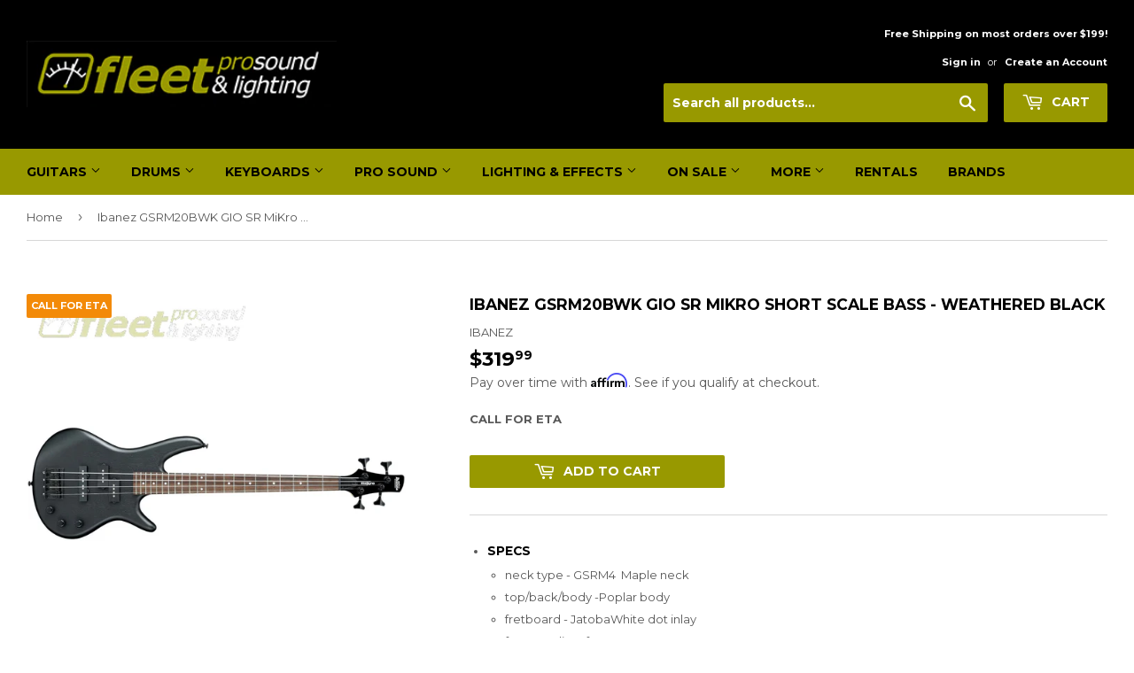

--- FILE ---
content_type: text/html; charset=utf-8
request_url: https://fleetsound.com/products/ibanez-gsrm20bwk-gio-sr-mikro-short-scale-bass-weathered-black
body_size: 23874
content:
<!doctype html>
<!--[if lt IE 7]><html class="no-js lt-ie9 lt-ie8 lt-ie7" lang="en"> <![endif]-->
<!--[if IE 7]><html class="no-js lt-ie9 lt-ie8" lang="en"> <![endif]-->
<!--[if IE 8]><html class="no-js lt-ie9" lang="en"> <![endif]-->
<!--[if IE 9 ]><html class="ie9 no-js"> <![endif]-->
<!--[if (gt IE 9)|!(IE)]><!--> <html class="no-touch no-js"> <!--<![endif]-->
<head>
  <meta name="google-site-verification" content="IzytIdJyjEREeVbuit-sXU-NSAs16B-GjeFazRhvTRA" />
  <script>(function(H){H.className=H.className.replace(/\bno-js\b/,'js')})(document.documentElement)</script>
  <!-- Basic page needs ================================================== -->
  <meta charset="utf-8">
  <meta http-equiv="X-UA-Compatible" content="IE=edge,chrome=1">

  
  <link rel="shortcut icon" href="//fleetsound.com/cdn/shop/files/fav_32x32.PNG?v=1615922261" type="image/png" />
  

  <!-- Title and description ================================================== -->
  <title>
  Ibanez GSRM20BWK GIO SR MiKro Short Scale Bass - Weathered Black &ndash; Fleet Pro Sound
  </title>


  
    <meta name="description" content="SPECS neck type - GSRM4  Maple neck top/back/body -Poplar body fretboard - JatobaWhite dot inlay fret - Medium frets bridge - B10 bridge string space - 19mm neck pickup - Dynamix P neck pickupPassive bridge pickup - Dynamix J bridge pickupPassive hardware color - Chrome NECK DIMENSIONS Scale : 726mm/28.6&quot; a : Width 38m">
  

  <!-- Product meta ================================================== -->
  <!-- /snippets/social-meta-tags.liquid -->




<meta property="og:site_name" content="Fleet Pro Sound">
<meta property="og:url" content="https://fleetsound.com/products/ibanez-gsrm20bwk-gio-sr-mikro-short-scale-bass-weathered-black">
<meta property="og:title" content="Ibanez GSRM20BWK GIO SR MiKro Short Scale Bass - Weathered Black">
<meta property="og:type" content="product">
<meta property="og:description" content="SPECS neck type - GSRM4  Maple neck top/back/body -Poplar body fretboard - JatobaWhite dot inlay fret - Medium frets bridge - B10 bridge string space - 19mm neck pickup - Dynamix P neck pickupPassive bridge pickup - Dynamix J bridge pickupPassive hardware color - Chrome NECK DIMENSIONS Scale : 726mm/28.6&quot; a : Width 38m">

  <meta property="og:price:amount" content="319.99">
  <meta property="og:price:currency" content="CAD">

<meta property="og:image" content="http://fleetsound.com/cdn/shop/products/ibanez-gsrm20bwk-gio-sr-mikro-short-scale-bass-weathered-black-item-type-4-string-basses-manufacturer-price-250-499-fleet-pro-sound-553_1200x1200.jpg?v=1744737694"><meta property="og:image" content="http://fleetsound.com/cdn/shop/products/ibanez-gsrm20bwk-gio-sr-mikro-short-scale-bass-weathered-black-item-type-4-string-basses-manufacturer-price-250-499-fleet-pro-sound-964_1200x1200.jpg?v=1744737696"><meta property="og:image" content="http://fleetsound.com/cdn/shop/products/ibanez-gsrm20bwk-gio-sr-mikro-short-scale-bass-weathered-black-item-type-4-string-basses-manufacturer-price-250-499-fleet-pro-sound-597_1200x1200.jpg?v=1744737698">
<meta property="og:image:secure_url" content="https://fleetsound.com/cdn/shop/products/ibanez-gsrm20bwk-gio-sr-mikro-short-scale-bass-weathered-black-item-type-4-string-basses-manufacturer-price-250-499-fleet-pro-sound-553_1200x1200.jpg?v=1744737694"><meta property="og:image:secure_url" content="https://fleetsound.com/cdn/shop/products/ibanez-gsrm20bwk-gio-sr-mikro-short-scale-bass-weathered-black-item-type-4-string-basses-manufacturer-price-250-499-fleet-pro-sound-964_1200x1200.jpg?v=1744737696"><meta property="og:image:secure_url" content="https://fleetsound.com/cdn/shop/products/ibanez-gsrm20bwk-gio-sr-mikro-short-scale-bass-weathered-black-item-type-4-string-basses-manufacturer-price-250-499-fleet-pro-sound-597_1200x1200.jpg?v=1744737698">


<meta name="twitter:card" content="summary_large_image">
<meta name="twitter:title" content="Ibanez GSRM20BWK GIO SR MiKro Short Scale Bass - Weathered Black">
<meta name="twitter:description" content="SPECS neck type - GSRM4  Maple neck top/back/body -Poplar body fretboard - JatobaWhite dot inlay fret - Medium frets bridge - B10 bridge string space - 19mm neck pickup - Dynamix P neck pickupPassive bridge pickup - Dynamix J bridge pickupPassive hardware color - Chrome NECK DIMENSIONS Scale : 726mm/28.6&quot; a : Width 38m">


  <!-- Helpers ================================================== -->
  <link rel="canonical" href="https://fleetsound.com/products/ibanez-gsrm20bwk-gio-sr-mikro-short-scale-bass-weathered-black">
  <meta name="viewport" content="width=device-width,initial-scale=1">

  <!-- CSS ================================================== -->
  <link href="//fleetsound.com/cdn/shop/t/7/assets/theme.scss.css?v=3329598113323081461768238974" rel="stylesheet" type="text/css" media="all" />
  
  
  
  <link href="//fonts.googleapis.com/css?family=Montserrat:400,700" rel="stylesheet" type="text/css" media="all" />


  


  



  <!-- Header hook for plugins ================================================== -->
  <script>window.performance && window.performance.mark && window.performance.mark('shopify.content_for_header.start');</script><meta name="google-site-verification" content="IzytIdJyjEREeVbuit-sXU-NSAs16B-GjeFazRhvTRA">
<meta id="shopify-digital-wallet" name="shopify-digital-wallet" content="/30989898/digital_wallets/dialog">
<meta name="shopify-checkout-api-token" content="9e9a530d7f9e331b748cb0a4518a8f6b">
<link rel="alternate" type="application/json+oembed" href="https://fleetsound.com/products/ibanez-gsrm20bwk-gio-sr-mikro-short-scale-bass-weathered-black.oembed">
<script async="async" src="/checkouts/internal/preloads.js?locale=en-CA"></script>
<link rel="preconnect" href="https://shop.app" crossorigin="anonymous">
<script async="async" src="https://shop.app/checkouts/internal/preloads.js?locale=en-CA&shop_id=30989898" crossorigin="anonymous"></script>
<script id="apple-pay-shop-capabilities" type="application/json">{"shopId":30989898,"countryCode":"CA","currencyCode":"CAD","merchantCapabilities":["supports3DS"],"merchantId":"gid:\/\/shopify\/Shop\/30989898","merchantName":"Fleet Pro Sound","requiredBillingContactFields":["postalAddress","email","phone"],"requiredShippingContactFields":["postalAddress","email","phone"],"shippingType":"shipping","supportedNetworks":["visa","masterCard","amex","discover","interac","jcb"],"total":{"type":"pending","label":"Fleet Pro Sound","amount":"1.00"},"shopifyPaymentsEnabled":true,"supportsSubscriptions":true}</script>
<script id="shopify-features" type="application/json">{"accessToken":"9e9a530d7f9e331b748cb0a4518a8f6b","betas":["rich-media-storefront-analytics"],"domain":"fleetsound.com","predictiveSearch":true,"shopId":30989898,"locale":"en"}</script>
<script>var Shopify = Shopify || {};
Shopify.shop = "fleet-pro-sound.myshopify.com";
Shopify.locale = "en";
Shopify.currency = {"active":"CAD","rate":"1.0"};
Shopify.country = "CA";
Shopify.theme = {"name":"Main Theme Copy - 21-01-2021","id":83378995251,"schema_name":"Supply","schema_version":"3.0.1","theme_store_id":null,"role":"main"};
Shopify.theme.handle = "null";
Shopify.theme.style = {"id":null,"handle":null};
Shopify.cdnHost = "fleetsound.com/cdn";
Shopify.routes = Shopify.routes || {};
Shopify.routes.root = "/";</script>
<script type="module">!function(o){(o.Shopify=o.Shopify||{}).modules=!0}(window);</script>
<script>!function(o){function n(){var o=[];function n(){o.push(Array.prototype.slice.apply(arguments))}return n.q=o,n}var t=o.Shopify=o.Shopify||{};t.loadFeatures=n(),t.autoloadFeatures=n()}(window);</script>
<script>
  window.ShopifyPay = window.ShopifyPay || {};
  window.ShopifyPay.apiHost = "shop.app\/pay";
  window.ShopifyPay.redirectState = null;
</script>
<script id="shop-js-analytics" type="application/json">{"pageType":"product"}</script>
<script defer="defer" async type="module" src="//fleetsound.com/cdn/shopifycloud/shop-js/modules/v2/client.init-shop-cart-sync_BT-GjEfc.en.esm.js"></script>
<script defer="defer" async type="module" src="//fleetsound.com/cdn/shopifycloud/shop-js/modules/v2/chunk.common_D58fp_Oc.esm.js"></script>
<script defer="defer" async type="module" src="//fleetsound.com/cdn/shopifycloud/shop-js/modules/v2/chunk.modal_xMitdFEc.esm.js"></script>
<script type="module">
  await import("//fleetsound.com/cdn/shopifycloud/shop-js/modules/v2/client.init-shop-cart-sync_BT-GjEfc.en.esm.js");
await import("//fleetsound.com/cdn/shopifycloud/shop-js/modules/v2/chunk.common_D58fp_Oc.esm.js");
await import("//fleetsound.com/cdn/shopifycloud/shop-js/modules/v2/chunk.modal_xMitdFEc.esm.js");

  window.Shopify.SignInWithShop?.initShopCartSync?.({"fedCMEnabled":true,"windoidEnabled":true});

</script>
<script>
  window.Shopify = window.Shopify || {};
  if (!window.Shopify.featureAssets) window.Shopify.featureAssets = {};
  window.Shopify.featureAssets['shop-js'] = {"shop-cart-sync":["modules/v2/client.shop-cart-sync_DZOKe7Ll.en.esm.js","modules/v2/chunk.common_D58fp_Oc.esm.js","modules/v2/chunk.modal_xMitdFEc.esm.js"],"init-fed-cm":["modules/v2/client.init-fed-cm_B6oLuCjv.en.esm.js","modules/v2/chunk.common_D58fp_Oc.esm.js","modules/v2/chunk.modal_xMitdFEc.esm.js"],"shop-cash-offers":["modules/v2/client.shop-cash-offers_D2sdYoxE.en.esm.js","modules/v2/chunk.common_D58fp_Oc.esm.js","modules/v2/chunk.modal_xMitdFEc.esm.js"],"shop-login-button":["modules/v2/client.shop-login-button_QeVjl5Y3.en.esm.js","modules/v2/chunk.common_D58fp_Oc.esm.js","modules/v2/chunk.modal_xMitdFEc.esm.js"],"pay-button":["modules/v2/client.pay-button_DXTOsIq6.en.esm.js","modules/v2/chunk.common_D58fp_Oc.esm.js","modules/v2/chunk.modal_xMitdFEc.esm.js"],"shop-button":["modules/v2/client.shop-button_DQZHx9pm.en.esm.js","modules/v2/chunk.common_D58fp_Oc.esm.js","modules/v2/chunk.modal_xMitdFEc.esm.js"],"avatar":["modules/v2/client.avatar_BTnouDA3.en.esm.js"],"init-windoid":["modules/v2/client.init-windoid_CR1B-cfM.en.esm.js","modules/v2/chunk.common_D58fp_Oc.esm.js","modules/v2/chunk.modal_xMitdFEc.esm.js"],"init-shop-for-new-customer-accounts":["modules/v2/client.init-shop-for-new-customer-accounts_C_vY_xzh.en.esm.js","modules/v2/client.shop-login-button_QeVjl5Y3.en.esm.js","modules/v2/chunk.common_D58fp_Oc.esm.js","modules/v2/chunk.modal_xMitdFEc.esm.js"],"init-shop-email-lookup-coordinator":["modules/v2/client.init-shop-email-lookup-coordinator_BI7n9ZSv.en.esm.js","modules/v2/chunk.common_D58fp_Oc.esm.js","modules/v2/chunk.modal_xMitdFEc.esm.js"],"init-shop-cart-sync":["modules/v2/client.init-shop-cart-sync_BT-GjEfc.en.esm.js","modules/v2/chunk.common_D58fp_Oc.esm.js","modules/v2/chunk.modal_xMitdFEc.esm.js"],"shop-toast-manager":["modules/v2/client.shop-toast-manager_DiYdP3xc.en.esm.js","modules/v2/chunk.common_D58fp_Oc.esm.js","modules/v2/chunk.modal_xMitdFEc.esm.js"],"init-customer-accounts":["modules/v2/client.init-customer-accounts_D9ZNqS-Q.en.esm.js","modules/v2/client.shop-login-button_QeVjl5Y3.en.esm.js","modules/v2/chunk.common_D58fp_Oc.esm.js","modules/v2/chunk.modal_xMitdFEc.esm.js"],"init-customer-accounts-sign-up":["modules/v2/client.init-customer-accounts-sign-up_iGw4briv.en.esm.js","modules/v2/client.shop-login-button_QeVjl5Y3.en.esm.js","modules/v2/chunk.common_D58fp_Oc.esm.js","modules/v2/chunk.modal_xMitdFEc.esm.js"],"shop-follow-button":["modules/v2/client.shop-follow-button_CqMgW2wH.en.esm.js","modules/v2/chunk.common_D58fp_Oc.esm.js","modules/v2/chunk.modal_xMitdFEc.esm.js"],"checkout-modal":["modules/v2/client.checkout-modal_xHeaAweL.en.esm.js","modules/v2/chunk.common_D58fp_Oc.esm.js","modules/v2/chunk.modal_xMitdFEc.esm.js"],"shop-login":["modules/v2/client.shop-login_D91U-Q7h.en.esm.js","modules/v2/chunk.common_D58fp_Oc.esm.js","modules/v2/chunk.modal_xMitdFEc.esm.js"],"lead-capture":["modules/v2/client.lead-capture_BJmE1dJe.en.esm.js","modules/v2/chunk.common_D58fp_Oc.esm.js","modules/v2/chunk.modal_xMitdFEc.esm.js"],"payment-terms":["modules/v2/client.payment-terms_Ci9AEqFq.en.esm.js","modules/v2/chunk.common_D58fp_Oc.esm.js","modules/v2/chunk.modal_xMitdFEc.esm.js"]};
</script>
<script>(function() {
  var isLoaded = false;
  function asyncLoad() {
    if (isLoaded) return;
    isLoaded = true;
    var urls = ["https:\/\/sales.saio.io\/timer_scripts?shop=fleet-pro-sound.myshopify.com","https:\/\/cdn.shopify.com\/s\/files\/1\/3098\/9898\/t\/2\/assets\/uncomplicated.search.min.js?v=1592232384\u0026shop=fleet-pro-sound.myshopify.com","https:\/\/cdn.shopify.com\/s\/files\/1\/3098\/9898\/t\/7\/assets\/affirmShopify.js?v=1702057799\u0026shop=fleet-pro-sound.myshopify.com"];
    for (var i = 0; i < urls.length; i++) {
      var s = document.createElement('script');
      s.type = 'text/javascript';
      s.async = true;
      s.src = urls[i];
      var x = document.getElementsByTagName('script')[0];
      x.parentNode.insertBefore(s, x);
    }
  };
  if(window.attachEvent) {
    window.attachEvent('onload', asyncLoad);
  } else {
    window.addEventListener('load', asyncLoad, false);
  }
})();</script>
<script id="__st">var __st={"a":30989898,"offset":-18000,"reqid":"24a3d4e1-e8fb-489c-858e-2c32196bb31d-1769146005","pageurl":"fleetsound.com\/products\/ibanez-gsrm20bwk-gio-sr-mikro-short-scale-bass-weathered-black","u":"f01163f887a1","p":"product","rtyp":"product","rid":6541825638451};</script>
<script>window.ShopifyPaypalV4VisibilityTracking = true;</script>
<script id="captcha-bootstrap">!function(){'use strict';const t='contact',e='account',n='new_comment',o=[[t,t],['blogs',n],['comments',n],[t,'customer']],c=[[e,'customer_login'],[e,'guest_login'],[e,'recover_customer_password'],[e,'create_customer']],r=t=>t.map((([t,e])=>`form[action*='/${t}']:not([data-nocaptcha='true']) input[name='form_type'][value='${e}']`)).join(','),a=t=>()=>t?[...document.querySelectorAll(t)].map((t=>t.form)):[];function s(){const t=[...o],e=r(t);return a(e)}const i='password',u='form_key',d=['recaptcha-v3-token','g-recaptcha-response','h-captcha-response',i],f=()=>{try{return window.sessionStorage}catch{return}},m='__shopify_v',_=t=>t.elements[u];function p(t,e,n=!1){try{const o=window.sessionStorage,c=JSON.parse(o.getItem(e)),{data:r}=function(t){const{data:e,action:n}=t;return t[m]||n?{data:e,action:n}:{data:t,action:n}}(c);for(const[e,n]of Object.entries(r))t.elements[e]&&(t.elements[e].value=n);n&&o.removeItem(e)}catch(o){console.error('form repopulation failed',{error:o})}}const l='form_type',E='cptcha';function T(t){t.dataset[E]=!0}const w=window,h=w.document,L='Shopify',v='ce_forms',y='captcha';let A=!1;((t,e)=>{const n=(g='f06e6c50-85a8-45c8-87d0-21a2b65856fe',I='https://cdn.shopify.com/shopifycloud/storefront-forms-hcaptcha/ce_storefront_forms_captcha_hcaptcha.v1.5.2.iife.js',D={infoText:'Protected by hCaptcha',privacyText:'Privacy',termsText:'Terms'},(t,e,n)=>{const o=w[L][v],c=o.bindForm;if(c)return c(t,g,e,D).then(n);var r;o.q.push([[t,g,e,D],n]),r=I,A||(h.body.append(Object.assign(h.createElement('script'),{id:'captcha-provider',async:!0,src:r})),A=!0)});var g,I,D;w[L]=w[L]||{},w[L][v]=w[L][v]||{},w[L][v].q=[],w[L][y]=w[L][y]||{},w[L][y].protect=function(t,e){n(t,void 0,e),T(t)},Object.freeze(w[L][y]),function(t,e,n,w,h,L){const[v,y,A,g]=function(t,e,n){const i=e?o:[],u=t?c:[],d=[...i,...u],f=r(d),m=r(i),_=r(d.filter((([t,e])=>n.includes(e))));return[a(f),a(m),a(_),s()]}(w,h,L),I=t=>{const e=t.target;return e instanceof HTMLFormElement?e:e&&e.form},D=t=>v().includes(t);t.addEventListener('submit',(t=>{const e=I(t);if(!e)return;const n=D(e)&&!e.dataset.hcaptchaBound&&!e.dataset.recaptchaBound,o=_(e),c=g().includes(e)&&(!o||!o.value);(n||c)&&t.preventDefault(),c&&!n&&(function(t){try{if(!f())return;!function(t){const e=f();if(!e)return;const n=_(t);if(!n)return;const o=n.value;o&&e.removeItem(o)}(t);const e=Array.from(Array(32),(()=>Math.random().toString(36)[2])).join('');!function(t,e){_(t)||t.append(Object.assign(document.createElement('input'),{type:'hidden',name:u})),t.elements[u].value=e}(t,e),function(t,e){const n=f();if(!n)return;const o=[...t.querySelectorAll(`input[type='${i}']`)].map((({name:t})=>t)),c=[...d,...o],r={};for(const[a,s]of new FormData(t).entries())c.includes(a)||(r[a]=s);n.setItem(e,JSON.stringify({[m]:1,action:t.action,data:r}))}(t,e)}catch(e){console.error('failed to persist form',e)}}(e),e.submit())}));const S=(t,e)=>{t&&!t.dataset[E]&&(n(t,e.some((e=>e===t))),T(t))};for(const o of['focusin','change'])t.addEventListener(o,(t=>{const e=I(t);D(e)&&S(e,y())}));const B=e.get('form_key'),M=e.get(l),P=B&&M;t.addEventListener('DOMContentLoaded',(()=>{const t=y();if(P)for(const e of t)e.elements[l].value===M&&p(e,B);[...new Set([...A(),...v().filter((t=>'true'===t.dataset.shopifyCaptcha))])].forEach((e=>S(e,t)))}))}(h,new URLSearchParams(w.location.search),n,t,e,['guest_login'])})(!0,!0)}();</script>
<script integrity="sha256-4kQ18oKyAcykRKYeNunJcIwy7WH5gtpwJnB7kiuLZ1E=" data-source-attribution="shopify.loadfeatures" defer="defer" src="//fleetsound.com/cdn/shopifycloud/storefront/assets/storefront/load_feature-a0a9edcb.js" crossorigin="anonymous"></script>
<script crossorigin="anonymous" defer="defer" src="//fleetsound.com/cdn/shopifycloud/storefront/assets/shopify_pay/storefront-65b4c6d7.js?v=20250812"></script>
<script data-source-attribution="shopify.dynamic_checkout.dynamic.init">var Shopify=Shopify||{};Shopify.PaymentButton=Shopify.PaymentButton||{isStorefrontPortableWallets:!0,init:function(){window.Shopify.PaymentButton.init=function(){};var t=document.createElement("script");t.src="https://fleetsound.com/cdn/shopifycloud/portable-wallets/latest/portable-wallets.en.js",t.type="module",document.head.appendChild(t)}};
</script>
<script data-source-attribution="shopify.dynamic_checkout.buyer_consent">
  function portableWalletsHideBuyerConsent(e){var t=document.getElementById("shopify-buyer-consent"),n=document.getElementById("shopify-subscription-policy-button");t&&n&&(t.classList.add("hidden"),t.setAttribute("aria-hidden","true"),n.removeEventListener("click",e))}function portableWalletsShowBuyerConsent(e){var t=document.getElementById("shopify-buyer-consent"),n=document.getElementById("shopify-subscription-policy-button");t&&n&&(t.classList.remove("hidden"),t.removeAttribute("aria-hidden"),n.addEventListener("click",e))}window.Shopify?.PaymentButton&&(window.Shopify.PaymentButton.hideBuyerConsent=portableWalletsHideBuyerConsent,window.Shopify.PaymentButton.showBuyerConsent=portableWalletsShowBuyerConsent);
</script>
<script data-source-attribution="shopify.dynamic_checkout.cart.bootstrap">document.addEventListener("DOMContentLoaded",(function(){function t(){return document.querySelector("shopify-accelerated-checkout-cart, shopify-accelerated-checkout")}if(t())Shopify.PaymentButton.init();else{new MutationObserver((function(e,n){t()&&(Shopify.PaymentButton.init(),n.disconnect())})).observe(document.body,{childList:!0,subtree:!0})}}));
</script>
<link id="shopify-accelerated-checkout-styles" rel="stylesheet" media="screen" href="https://fleetsound.com/cdn/shopifycloud/portable-wallets/latest/accelerated-checkout-backwards-compat.css" crossorigin="anonymous">
<style id="shopify-accelerated-checkout-cart">
        #shopify-buyer-consent {
  margin-top: 1em;
  display: inline-block;
  width: 100%;
}

#shopify-buyer-consent.hidden {
  display: none;
}

#shopify-subscription-policy-button {
  background: none;
  border: none;
  padding: 0;
  text-decoration: underline;
  font-size: inherit;
  cursor: pointer;
}

#shopify-subscription-policy-button::before {
  box-shadow: none;
}

      </style>

<script>window.performance && window.performance.mark && window.performance.mark('shopify.content_for_header.end');</script>

  

<!--[if lt IE 9]>
<script src="//cdnjs.cloudflare.com/ajax/libs/html5shiv/3.7.2/html5shiv.min.js" type="text/javascript"></script>
<script src="//fleetsound.com/cdn/shop/t/7/assets/respond.min.js?v=72755" type="text/javascript"></script>
<link href="//fleetsound.com/cdn/shop/t/7/assets/respond-proxy.html" id="respond-proxy" rel="respond-proxy" />
<link href="//fleetsound.com/search?q=324a5716fe71f71294f9be18c3c39739" id="respond-redirect" rel="respond-redirect" />
<script src="//fleetsound.com/search?q=324a5716fe71f71294f9be18c3c39739" type="text/javascript"></script>
<![endif]-->
<!--[if (lte IE 9) ]><script src="//fleetsound.com/cdn/shop/t/7/assets/match-media.min.js?v=72755" type="text/javascript"></script><![endif]-->


  
  

  <script src="//fleetsound.com/cdn/shop/t/7/assets/jquery-2.2.3.min.js?v=58211863146907186831611210675" ></script>
  


  <!--[if (gt IE 9)|!(IE)]><!--><script src="//fleetsound.com/cdn/shop/t/7/assets/lazysizes.min.js?v=8147953233334221341611210679" async="async"></script><!--<![endif]-->
  <!--[if lte IE 9]><script src="//fleetsound.com/cdn/shop/t/7/assets/lazysizes.min.js?v=8147953233334221341611210679"></script><![endif]-->

  <!--[if (gt IE 9)|!(IE)]><!--><script src="//fleetsound.com/cdn/shop/t/7/assets/vendor.js?v=36233103725173156861611304495" defer="defer"></script><!--<![endif]-->
  <!--[if lte IE 9]><script src="//fleetsound.com/cdn/shop/t/7/assets/vendor.js?v=36233103725173156861611304495"></script><![endif]-->

  <!--[if (gt IE 9)|!(IE)]><!--><script src="//fleetsound.com/cdn/shop/t/7/assets/theme.js?v=100726854266142234421611304482" defer="defer"></script><!--<![endif]-->
  <!--[if lte IE 9]><script src="//fleetsound.com/cdn/shop/t/7/assets/theme.js?v=100726854266142234421611304482"></script><![endif]-->


<link href="https://monorail-edge.shopifysvc.com" rel="dns-prefetch">
<script>(function(){if ("sendBeacon" in navigator && "performance" in window) {try {var session_token_from_headers = performance.getEntriesByType('navigation')[0].serverTiming.find(x => x.name == '_s').description;} catch {var session_token_from_headers = undefined;}var session_cookie_matches = document.cookie.match(/_shopify_s=([^;]*)/);var session_token_from_cookie = session_cookie_matches && session_cookie_matches.length === 2 ? session_cookie_matches[1] : "";var session_token = session_token_from_headers || session_token_from_cookie || "";function handle_abandonment_event(e) {var entries = performance.getEntries().filter(function(entry) {return /monorail-edge.shopifysvc.com/.test(entry.name);});if (!window.abandonment_tracked && entries.length === 0) {window.abandonment_tracked = true;var currentMs = Date.now();var navigation_start = performance.timing.navigationStart;var payload = {shop_id: 30989898,url: window.location.href,navigation_start,duration: currentMs - navigation_start,session_token,page_type: "product"};window.navigator.sendBeacon("https://monorail-edge.shopifysvc.com/v1/produce", JSON.stringify({schema_id: "online_store_buyer_site_abandonment/1.1",payload: payload,metadata: {event_created_at_ms: currentMs,event_sent_at_ms: currentMs}}));}}window.addEventListener('pagehide', handle_abandonment_event);}}());</script>
<script id="web-pixels-manager-setup">(function e(e,d,r,n,o){if(void 0===o&&(o={}),!Boolean(null===(a=null===(i=window.Shopify)||void 0===i?void 0:i.analytics)||void 0===a?void 0:a.replayQueue)){var i,a;window.Shopify=window.Shopify||{};var t=window.Shopify;t.analytics=t.analytics||{};var s=t.analytics;s.replayQueue=[],s.publish=function(e,d,r){return s.replayQueue.push([e,d,r]),!0};try{self.performance.mark("wpm:start")}catch(e){}var l=function(){var e={modern:/Edge?\/(1{2}[4-9]|1[2-9]\d|[2-9]\d{2}|\d{4,})\.\d+(\.\d+|)|Firefox\/(1{2}[4-9]|1[2-9]\d|[2-9]\d{2}|\d{4,})\.\d+(\.\d+|)|Chrom(ium|e)\/(9{2}|\d{3,})\.\d+(\.\d+|)|(Maci|X1{2}).+ Version\/(15\.\d+|(1[6-9]|[2-9]\d|\d{3,})\.\d+)([,.]\d+|)( \(\w+\)|)( Mobile\/\w+|) Safari\/|Chrome.+OPR\/(9{2}|\d{3,})\.\d+\.\d+|(CPU[ +]OS|iPhone[ +]OS|CPU[ +]iPhone|CPU IPhone OS|CPU iPad OS)[ +]+(15[._]\d+|(1[6-9]|[2-9]\d|\d{3,})[._]\d+)([._]\d+|)|Android:?[ /-](13[3-9]|1[4-9]\d|[2-9]\d{2}|\d{4,})(\.\d+|)(\.\d+|)|Android.+Firefox\/(13[5-9]|1[4-9]\d|[2-9]\d{2}|\d{4,})\.\d+(\.\d+|)|Android.+Chrom(ium|e)\/(13[3-9]|1[4-9]\d|[2-9]\d{2}|\d{4,})\.\d+(\.\d+|)|SamsungBrowser\/([2-9]\d|\d{3,})\.\d+/,legacy:/Edge?\/(1[6-9]|[2-9]\d|\d{3,})\.\d+(\.\d+|)|Firefox\/(5[4-9]|[6-9]\d|\d{3,})\.\d+(\.\d+|)|Chrom(ium|e)\/(5[1-9]|[6-9]\d|\d{3,})\.\d+(\.\d+|)([\d.]+$|.*Safari\/(?![\d.]+ Edge\/[\d.]+$))|(Maci|X1{2}).+ Version\/(10\.\d+|(1[1-9]|[2-9]\d|\d{3,})\.\d+)([,.]\d+|)( \(\w+\)|)( Mobile\/\w+|) Safari\/|Chrome.+OPR\/(3[89]|[4-9]\d|\d{3,})\.\d+\.\d+|(CPU[ +]OS|iPhone[ +]OS|CPU[ +]iPhone|CPU IPhone OS|CPU iPad OS)[ +]+(10[._]\d+|(1[1-9]|[2-9]\d|\d{3,})[._]\d+)([._]\d+|)|Android:?[ /-](13[3-9]|1[4-9]\d|[2-9]\d{2}|\d{4,})(\.\d+|)(\.\d+|)|Mobile Safari.+OPR\/([89]\d|\d{3,})\.\d+\.\d+|Android.+Firefox\/(13[5-9]|1[4-9]\d|[2-9]\d{2}|\d{4,})\.\d+(\.\d+|)|Android.+Chrom(ium|e)\/(13[3-9]|1[4-9]\d|[2-9]\d{2}|\d{4,})\.\d+(\.\d+|)|Android.+(UC? ?Browser|UCWEB|U3)[ /]?(15\.([5-9]|\d{2,})|(1[6-9]|[2-9]\d|\d{3,})\.\d+)\.\d+|SamsungBrowser\/(5\.\d+|([6-9]|\d{2,})\.\d+)|Android.+MQ{2}Browser\/(14(\.(9|\d{2,})|)|(1[5-9]|[2-9]\d|\d{3,})(\.\d+|))(\.\d+|)|K[Aa][Ii]OS\/(3\.\d+|([4-9]|\d{2,})\.\d+)(\.\d+|)/},d=e.modern,r=e.legacy,n=navigator.userAgent;return n.match(d)?"modern":n.match(r)?"legacy":"unknown"}(),u="modern"===l?"modern":"legacy",c=(null!=n?n:{modern:"",legacy:""})[u],f=function(e){return[e.baseUrl,"/wpm","/b",e.hashVersion,"modern"===e.buildTarget?"m":"l",".js"].join("")}({baseUrl:d,hashVersion:r,buildTarget:u}),m=function(e){var d=e.version,r=e.bundleTarget,n=e.surface,o=e.pageUrl,i=e.monorailEndpoint;return{emit:function(e){var a=e.status,t=e.errorMsg,s=(new Date).getTime(),l=JSON.stringify({metadata:{event_sent_at_ms:s},events:[{schema_id:"web_pixels_manager_load/3.1",payload:{version:d,bundle_target:r,page_url:o,status:a,surface:n,error_msg:t},metadata:{event_created_at_ms:s}}]});if(!i)return console&&console.warn&&console.warn("[Web Pixels Manager] No Monorail endpoint provided, skipping logging."),!1;try{return self.navigator.sendBeacon.bind(self.navigator)(i,l)}catch(e){}var u=new XMLHttpRequest;try{return u.open("POST",i,!0),u.setRequestHeader("Content-Type","text/plain"),u.send(l),!0}catch(e){return console&&console.warn&&console.warn("[Web Pixels Manager] Got an unhandled error while logging to Monorail."),!1}}}}({version:r,bundleTarget:l,surface:e.surface,pageUrl:self.location.href,monorailEndpoint:e.monorailEndpoint});try{o.browserTarget=l,function(e){var d=e.src,r=e.async,n=void 0===r||r,o=e.onload,i=e.onerror,a=e.sri,t=e.scriptDataAttributes,s=void 0===t?{}:t,l=document.createElement("script"),u=document.querySelector("head"),c=document.querySelector("body");if(l.async=n,l.src=d,a&&(l.integrity=a,l.crossOrigin="anonymous"),s)for(var f in s)if(Object.prototype.hasOwnProperty.call(s,f))try{l.dataset[f]=s[f]}catch(e){}if(o&&l.addEventListener("load",o),i&&l.addEventListener("error",i),u)u.appendChild(l);else{if(!c)throw new Error("Did not find a head or body element to append the script");c.appendChild(l)}}({src:f,async:!0,onload:function(){if(!function(){var e,d;return Boolean(null===(d=null===(e=window.Shopify)||void 0===e?void 0:e.analytics)||void 0===d?void 0:d.initialized)}()){var d=window.webPixelsManager.init(e)||void 0;if(d){var r=window.Shopify.analytics;r.replayQueue.forEach((function(e){var r=e[0],n=e[1],o=e[2];d.publishCustomEvent(r,n,o)})),r.replayQueue=[],r.publish=d.publishCustomEvent,r.visitor=d.visitor,r.initialized=!0}}},onerror:function(){return m.emit({status:"failed",errorMsg:"".concat(f," has failed to load")})},sri:function(e){var d=/^sha384-[A-Za-z0-9+/=]+$/;return"string"==typeof e&&d.test(e)}(c)?c:"",scriptDataAttributes:o}),m.emit({status:"loading"})}catch(e){m.emit({status:"failed",errorMsg:(null==e?void 0:e.message)||"Unknown error"})}}})({shopId: 30989898,storefrontBaseUrl: "https://fleetsound.com",extensionsBaseUrl: "https://extensions.shopifycdn.com/cdn/shopifycloud/web-pixels-manager",monorailEndpoint: "https://monorail-edge.shopifysvc.com/unstable/produce_batch",surface: "storefront-renderer",enabledBetaFlags: ["2dca8a86"],webPixelsConfigList: [{"id":"2167210277","configuration":"{\"config\":\"{\\\"google_tag_ids\\\":[\\\"G-GWQN3R2TPJ\\\",\\\"AW-1065124165\\\",\\\"GT-5NPSCS4C\\\"],\\\"target_country\\\":\\\"ZZ\\\",\\\"gtag_events\\\":[{\\\"type\\\":\\\"begin_checkout\\\",\\\"action_label\\\":[\\\"G-GWQN3R2TPJ\\\",\\\"AW-1065124165\\\/uBGrCNK3zMIbEMWC8vsD\\\"]},{\\\"type\\\":\\\"search\\\",\\\"action_label\\\":[\\\"G-GWQN3R2TPJ\\\",\\\"AW-1065124165\\\/RE2ICN63zMIbEMWC8vsD\\\"]},{\\\"type\\\":\\\"view_item\\\",\\\"action_label\\\":[\\\"G-GWQN3R2TPJ\\\",\\\"AW-1065124165\\\/Tu3WCNu3zMIbEMWC8vsD\\\",\\\"MC-8QRLSDZ2MP\\\"]},{\\\"type\\\":\\\"purchase\\\",\\\"action_label\\\":[\\\"G-GWQN3R2TPJ\\\",\\\"AW-1065124165\\\/XWd8CM-3zMIbEMWC8vsD\\\",\\\"MC-8QRLSDZ2MP\\\"]},{\\\"type\\\":\\\"page_view\\\",\\\"action_label\\\":[\\\"G-GWQN3R2TPJ\\\",\\\"AW-1065124165\\\/hmFJCNi3zMIbEMWC8vsD\\\",\\\"MC-8QRLSDZ2MP\\\"]},{\\\"type\\\":\\\"add_payment_info\\\",\\\"action_label\\\":[\\\"G-GWQN3R2TPJ\\\",\\\"AW-1065124165\\\/1LdJCNiv0cIbEMWC8vsD\\\"]},{\\\"type\\\":\\\"add_to_cart\\\",\\\"action_label\\\":[\\\"G-GWQN3R2TPJ\\\",\\\"AW-1065124165\\\/6pOiCNW3zMIbEMWC8vsD\\\"]}],\\\"enable_monitoring_mode\\\":false}\"}","eventPayloadVersion":"v1","runtimeContext":"OPEN","scriptVersion":"b2a88bafab3e21179ed38636efcd8a93","type":"APP","apiClientId":1780363,"privacyPurposes":[],"dataSharingAdjustments":{"protectedCustomerApprovalScopes":["read_customer_address","read_customer_email","read_customer_name","read_customer_personal_data","read_customer_phone"]}},{"id":"144343333","eventPayloadVersion":"v1","runtimeContext":"LAX","scriptVersion":"1","type":"CUSTOM","privacyPurposes":["ANALYTICS"],"name":"Google Analytics tag (migrated)"},{"id":"shopify-app-pixel","configuration":"{}","eventPayloadVersion":"v1","runtimeContext":"STRICT","scriptVersion":"0450","apiClientId":"shopify-pixel","type":"APP","privacyPurposes":["ANALYTICS","MARKETING"]},{"id":"shopify-custom-pixel","eventPayloadVersion":"v1","runtimeContext":"LAX","scriptVersion":"0450","apiClientId":"shopify-pixel","type":"CUSTOM","privacyPurposes":["ANALYTICS","MARKETING"]}],isMerchantRequest: false,initData: {"shop":{"name":"Fleet Pro Sound","paymentSettings":{"currencyCode":"CAD"},"myshopifyDomain":"fleet-pro-sound.myshopify.com","countryCode":"CA","storefrontUrl":"https:\/\/fleetsound.com"},"customer":null,"cart":null,"checkout":null,"productVariants":[{"price":{"amount":319.99,"currencyCode":"CAD"},"product":{"title":"Ibanez GSRM20BWK GIO SR MiKro Short Scale Bass - Weathered Black","vendor":"IBANEZ","id":"6541825638451","untranslatedTitle":"Ibanez GSRM20BWK GIO SR MiKro Short Scale Bass - Weathered Black","url":"\/products\/ibanez-gsrm20bwk-gio-sr-mikro-short-scale-bass-weathered-black","type":"4 STRING BASSES"},"id":"39281389862963","image":{"src":"\/\/fleetsound.com\/cdn\/shop\/products\/ibanez-gsrm20bwk-gio-sr-mikro-short-scale-bass-weathered-black-item-type-4-string-basses-manufacturer-price-250-499-fleet-pro-sound-553.jpg?v=1744737694"},"sku":"GSRM20BWK","title":"Default Title","untranslatedTitle":"Default Title"}],"purchasingCompany":null},},"https://fleetsound.com/cdn","fcfee988w5aeb613cpc8e4bc33m6693e112",{"modern":"","legacy":""},{"shopId":"30989898","storefrontBaseUrl":"https:\/\/fleetsound.com","extensionBaseUrl":"https:\/\/extensions.shopifycdn.com\/cdn\/shopifycloud\/web-pixels-manager","surface":"storefront-renderer","enabledBetaFlags":"[\"2dca8a86\"]","isMerchantRequest":"false","hashVersion":"fcfee988w5aeb613cpc8e4bc33m6693e112","publish":"custom","events":"[[\"page_viewed\",{}],[\"product_viewed\",{\"productVariant\":{\"price\":{\"amount\":319.99,\"currencyCode\":\"CAD\"},\"product\":{\"title\":\"Ibanez GSRM20BWK GIO SR MiKro Short Scale Bass - Weathered Black\",\"vendor\":\"IBANEZ\",\"id\":\"6541825638451\",\"untranslatedTitle\":\"Ibanez GSRM20BWK GIO SR MiKro Short Scale Bass - Weathered Black\",\"url\":\"\/products\/ibanez-gsrm20bwk-gio-sr-mikro-short-scale-bass-weathered-black\",\"type\":\"4 STRING BASSES\"},\"id\":\"39281389862963\",\"image\":{\"src\":\"\/\/fleetsound.com\/cdn\/shop\/products\/ibanez-gsrm20bwk-gio-sr-mikro-short-scale-bass-weathered-black-item-type-4-string-basses-manufacturer-price-250-499-fleet-pro-sound-553.jpg?v=1744737694\"},\"sku\":\"GSRM20BWK\",\"title\":\"Default Title\",\"untranslatedTitle\":\"Default Title\"}}]]"});</script><script>
  window.ShopifyAnalytics = window.ShopifyAnalytics || {};
  window.ShopifyAnalytics.meta = window.ShopifyAnalytics.meta || {};
  window.ShopifyAnalytics.meta.currency = 'CAD';
  var meta = {"product":{"id":6541825638451,"gid":"gid:\/\/shopify\/Product\/6541825638451","vendor":"IBANEZ","type":"4 STRING BASSES","handle":"ibanez-gsrm20bwk-gio-sr-mikro-short-scale-bass-weathered-black","variants":[{"id":39281389862963,"price":31999,"name":"Ibanez GSRM20BWK GIO SR MiKro Short Scale Bass - Weathered Black","public_title":null,"sku":"GSRM20BWK"}],"remote":false},"page":{"pageType":"product","resourceType":"product","resourceId":6541825638451,"requestId":"24a3d4e1-e8fb-489c-858e-2c32196bb31d-1769146005"}};
  for (var attr in meta) {
    window.ShopifyAnalytics.meta[attr] = meta[attr];
  }
</script>
<script class="analytics">
  (function () {
    var customDocumentWrite = function(content) {
      var jquery = null;

      if (window.jQuery) {
        jquery = window.jQuery;
      } else if (window.Checkout && window.Checkout.$) {
        jquery = window.Checkout.$;
      }

      if (jquery) {
        jquery('body').append(content);
      }
    };

    var hasLoggedConversion = function(token) {
      if (token) {
        return document.cookie.indexOf('loggedConversion=' + token) !== -1;
      }
      return false;
    }

    var setCookieIfConversion = function(token) {
      if (token) {
        var twoMonthsFromNow = new Date(Date.now());
        twoMonthsFromNow.setMonth(twoMonthsFromNow.getMonth() + 2);

        document.cookie = 'loggedConversion=' + token + '; expires=' + twoMonthsFromNow;
      }
    }

    var trekkie = window.ShopifyAnalytics.lib = window.trekkie = window.trekkie || [];
    if (trekkie.integrations) {
      return;
    }
    trekkie.methods = [
      'identify',
      'page',
      'ready',
      'track',
      'trackForm',
      'trackLink'
    ];
    trekkie.factory = function(method) {
      return function() {
        var args = Array.prototype.slice.call(arguments);
        args.unshift(method);
        trekkie.push(args);
        return trekkie;
      };
    };
    for (var i = 0; i < trekkie.methods.length; i++) {
      var key = trekkie.methods[i];
      trekkie[key] = trekkie.factory(key);
    }
    trekkie.load = function(config) {
      trekkie.config = config || {};
      trekkie.config.initialDocumentCookie = document.cookie;
      var first = document.getElementsByTagName('script')[0];
      var script = document.createElement('script');
      script.type = 'text/javascript';
      script.onerror = function(e) {
        var scriptFallback = document.createElement('script');
        scriptFallback.type = 'text/javascript';
        scriptFallback.onerror = function(error) {
                var Monorail = {
      produce: function produce(monorailDomain, schemaId, payload) {
        var currentMs = new Date().getTime();
        var event = {
          schema_id: schemaId,
          payload: payload,
          metadata: {
            event_created_at_ms: currentMs,
            event_sent_at_ms: currentMs
          }
        };
        return Monorail.sendRequest("https://" + monorailDomain + "/v1/produce", JSON.stringify(event));
      },
      sendRequest: function sendRequest(endpointUrl, payload) {
        // Try the sendBeacon API
        if (window && window.navigator && typeof window.navigator.sendBeacon === 'function' && typeof window.Blob === 'function' && !Monorail.isIos12()) {
          var blobData = new window.Blob([payload], {
            type: 'text/plain'
          });

          if (window.navigator.sendBeacon(endpointUrl, blobData)) {
            return true;
          } // sendBeacon was not successful

        } // XHR beacon

        var xhr = new XMLHttpRequest();

        try {
          xhr.open('POST', endpointUrl);
          xhr.setRequestHeader('Content-Type', 'text/plain');
          xhr.send(payload);
        } catch (e) {
          console.log(e);
        }

        return false;
      },
      isIos12: function isIos12() {
        return window.navigator.userAgent.lastIndexOf('iPhone; CPU iPhone OS 12_') !== -1 || window.navigator.userAgent.lastIndexOf('iPad; CPU OS 12_') !== -1;
      }
    };
    Monorail.produce('monorail-edge.shopifysvc.com',
      'trekkie_storefront_load_errors/1.1',
      {shop_id: 30989898,
      theme_id: 83378995251,
      app_name: "storefront",
      context_url: window.location.href,
      source_url: "//fleetsound.com/cdn/s/trekkie.storefront.8d95595f799fbf7e1d32231b9a28fd43b70c67d3.min.js"});

        };
        scriptFallback.async = true;
        scriptFallback.src = '//fleetsound.com/cdn/s/trekkie.storefront.8d95595f799fbf7e1d32231b9a28fd43b70c67d3.min.js';
        first.parentNode.insertBefore(scriptFallback, first);
      };
      script.async = true;
      script.src = '//fleetsound.com/cdn/s/trekkie.storefront.8d95595f799fbf7e1d32231b9a28fd43b70c67d3.min.js';
      first.parentNode.insertBefore(script, first);
    };
    trekkie.load(
      {"Trekkie":{"appName":"storefront","development":false,"defaultAttributes":{"shopId":30989898,"isMerchantRequest":null,"themeId":83378995251,"themeCityHash":"8971454652035085029","contentLanguage":"en","currency":"CAD","eventMetadataId":"4cf479a9-f917-47f7-9c90-81d7fbbacb06"},"isServerSideCookieWritingEnabled":true,"monorailRegion":"shop_domain","enabledBetaFlags":["65f19447"]},"Session Attribution":{},"S2S":{"facebookCapiEnabled":false,"source":"trekkie-storefront-renderer","apiClientId":580111}}
    );

    var loaded = false;
    trekkie.ready(function() {
      if (loaded) return;
      loaded = true;

      window.ShopifyAnalytics.lib = window.trekkie;

      var originalDocumentWrite = document.write;
      document.write = customDocumentWrite;
      try { window.ShopifyAnalytics.merchantGoogleAnalytics.call(this); } catch(error) {};
      document.write = originalDocumentWrite;

      window.ShopifyAnalytics.lib.page(null,{"pageType":"product","resourceType":"product","resourceId":6541825638451,"requestId":"24a3d4e1-e8fb-489c-858e-2c32196bb31d-1769146005","shopifyEmitted":true});

      var match = window.location.pathname.match(/checkouts\/(.+)\/(thank_you|post_purchase)/)
      var token = match? match[1]: undefined;
      if (!hasLoggedConversion(token)) {
        setCookieIfConversion(token);
        window.ShopifyAnalytics.lib.track("Viewed Product",{"currency":"CAD","variantId":39281389862963,"productId":6541825638451,"productGid":"gid:\/\/shopify\/Product\/6541825638451","name":"Ibanez GSRM20BWK GIO SR MiKro Short Scale Bass - Weathered Black","price":"319.99","sku":"GSRM20BWK","brand":"IBANEZ","variant":null,"category":"4 STRING BASSES","nonInteraction":true,"remote":false},undefined,undefined,{"shopifyEmitted":true});
      window.ShopifyAnalytics.lib.track("monorail:\/\/trekkie_storefront_viewed_product\/1.1",{"currency":"CAD","variantId":39281389862963,"productId":6541825638451,"productGid":"gid:\/\/shopify\/Product\/6541825638451","name":"Ibanez GSRM20BWK GIO SR MiKro Short Scale Bass - Weathered Black","price":"319.99","sku":"GSRM20BWK","brand":"IBANEZ","variant":null,"category":"4 STRING BASSES","nonInteraction":true,"remote":false,"referer":"https:\/\/fleetsound.com\/products\/ibanez-gsrm20bwk-gio-sr-mikro-short-scale-bass-weathered-black"});
      }
    });


        var eventsListenerScript = document.createElement('script');
        eventsListenerScript.async = true;
        eventsListenerScript.src = "//fleetsound.com/cdn/shopifycloud/storefront/assets/shop_events_listener-3da45d37.js";
        document.getElementsByTagName('head')[0].appendChild(eventsListenerScript);

})();</script>
  <script>
  if (!window.ga || (window.ga && typeof window.ga !== 'function')) {
    window.ga = function ga() {
      (window.ga.q = window.ga.q || []).push(arguments);
      if (window.Shopify && window.Shopify.analytics && typeof window.Shopify.analytics.publish === 'function') {
        window.Shopify.analytics.publish("ga_stub_called", {}, {sendTo: "google_osp_migration"});
      }
      console.error("Shopify's Google Analytics stub called with:", Array.from(arguments), "\nSee https://help.shopify.com/manual/promoting-marketing/pixels/pixel-migration#google for more information.");
    };
    if (window.Shopify && window.Shopify.analytics && typeof window.Shopify.analytics.publish === 'function') {
      window.Shopify.analytics.publish("ga_stub_initialized", {}, {sendTo: "google_osp_migration"});
    }
  }
</script>
<script
  defer
  src="https://fleetsound.com/cdn/shopifycloud/perf-kit/shopify-perf-kit-3.0.4.min.js"
  data-application="storefront-renderer"
  data-shop-id="30989898"
  data-render-region="gcp-us-central1"
  data-page-type="product"
  data-theme-instance-id="83378995251"
  data-theme-name="Supply"
  data-theme-version="3.0.1"
  data-monorail-region="shop_domain"
  data-resource-timing-sampling-rate="10"
  data-shs="true"
  data-shs-beacon="true"
  data-shs-export-with-fetch="true"
  data-shs-logs-sample-rate="1"
  data-shs-beacon-endpoint="https://fleetsound.com/api/collect"
></script>
</head>

<body id="ibanez-gsrm20bwk-gio-sr-mikro-short-scale-bass-weathered-black" class="template-product" >

  <div id="shopify-section-header" class="shopify-section header-section"><header class="site-header" role="banner" data-section-id="header" data-section-type="header-section">
  <div class="wrapper">

    <div class="grid--full">
      <div class="grid-item large--one-half">
        
          <div class="h1 header-logo" itemscope itemtype="http://schema.org/Organization">
        
          
          

          <a href="/" itemprop="url">
            <div class="lazyload__image-wrapper no-js" style="max-width:350px;">
              <div style="padding-top:21.405750798722043%;">
                <img class="lazyload js"
                  data-src="//fleetsound.com/cdn/shop/files/logo_{width}x.png?v=1613513111"
                  data-widths="[180, 360, 540, 720, 900, 1080, 1296, 1512, 1728, 2048]"
                  data-aspectratio="4.6716417910447765"
                  data-sizes="auto"
                  alt="Fleet Pro Sound"
                  style="width:350px;">
              </div>
            </div>
            <noscript>
              
              <img src="//fleetsound.com/cdn/shop/files/logo_350x.png?v=1613513111"
                srcset="//fleetsound.com/cdn/shop/files/logo_350x.png?v=1613513111 1x, //fleetsound.com/cdn/shop/files/logo_350x@2x.png?v=1613513111 2x"
                alt="Fleet Pro Sound"
                itemprop="logo"
                style="max-width:350px;">
            </noscript>
          </a>
          
        
          </div>
        
      </div>

      <div class="grid-item large--one-half text-center large--text-right">
        
          <div class="site-header--text-links">
            
              
                <a href="/pages/shipping-returns-terms-of-use">
              

                <p>Free Shipping on most orders over $199!</p>

              
                </a>
              
            

            
              <span class="site-header--meta-links medium-down--hide">
                
                  <a href="/account/login" id="customer_login_link">Sign in</a>
                  <span class="site-header--spacer">or</span>
                  <a href="/account/register" id="customer_register_link">Create an Account</a>
                
              </span>
            
          </div>

          <br class="medium-down--hide">
        

        <form action="/search" method="get" class="search-bar" role="search">
  <input type="hidden" name="type" value="product">

  <input type="search" name="q" value="" placeholder="Search all products..." aria-label="Search all products...">
  <button type="submit" class="search-bar--submit icon-fallback-text">
    <span class="icon icon-search" aria-hidden="true"></span>
    <span class="fallback-text">Search</span>
  </button>
</form>


        <a href="/cart" class="header-cart-btn cart-toggle">
          <span class="icon icon-cart"></span>
          Cart <span class="cart-count cart-badge--desktop hidden-count">0</span>
        </a>
      </div>
    </div>

  </div>
  <!-- Facebook Pixel Code -->
<script>
!function(f,b,e,v,n,t,s)
{if(f.fbq)return;n=f.fbq=function(){n.callMethod?
n.callMethod.apply(n,arguments):n.queue.push(arguments)};
if(!f._fbq)f._fbq=n;n.push=n;n.loaded=!0;n.version='2.0';
n.queue=[];t=b.createElement(e);t.async=!0;
t.src=v;s=b.getElementsByTagName(e)[0];
s.parentNode.insertBefore(t,s)}(window, document,'script',
'https://connect.facebook.net/en_US/fbevents.js');
fbq('init', '3845014072243304');
fbq('track', 'PageView');
</script>
<noscript><img height="1" width="1" style="display:none"
src="https://www.facebook.com/tr?id=3845014072243304&ev=PageView&noscript=1"
/></noscript>
<!-- End Facebook Pixel Code -->
</header>

<div id="mobileNavBar">
  <div class="display-table-cell">
    <button class="menu-toggle mobileNavBar-link" aria-controls="navBar" aria-expanded="false"><span class="icon icon-hamburger" aria-hidden="true"></span>Menu</button>
  </div>
  <div class="display-table-cell">
    <a href="/cart" class="cart-toggle mobileNavBar-link">
      <span class="icon icon-cart"></span>
      Cart <span class="cart-count hidden-count">0</span>
    </a>
  </div>
</div>

<nav class="nav-bar" id="navBar" role="navigation">
  <div class="wrapper">
    <form action="/search" method="get" class="search-bar" role="search">
  <input type="hidden" name="type" value="product">

  <input type="search" name="q" value="" placeholder="Search all products..." aria-label="Search all products...">
  <button type="submit" class="search-bar--submit icon-fallback-text">
    <span class="icon icon-search" aria-hidden="true"></span>
    <span class="fallback-text">Search</span>
  </button>
</form>

    <ul class="mobile-nav" id="MobileNav">
  
  <li class="large--hide">
    <a href="/">Home</a>
  </li>
  
  
    
      
      <li 
        class="mobile-nav--has-dropdown "
        aria-haspopup="true">
        <a
          href="/pages/guitars"
          class="mobile-nav--link"
          data-meganav-type="parent"
          aria-controls="MenuParent-1"
          aria-expanded="false"
          >
            Guitars
            <span class="icon icon-arrow-down" aria-hidden="true"></span>
        </a>
        <ul
          id="MenuParent-1"
          class="mobile-nav--dropdown mobile-nav--has-grandchildren"
          data-meganav-dropdown>
          
            
            
              <li
                class="mobile-nav--has-dropdown mobile-nav--has-dropdown-grandchild "
                aria-haspopup="true">
                <a
                  href="/collections/electric-guitars"
                  class="mobile-nav--link"
                  aria-controls="MenuChildren-1-1"
                  data-meganav-type="parent"
                  >
                    Electric
                    <span class="icon icon-arrow-down" aria-hidden="true"></span>
                </a>
                <ul
                  id="MenuChildren-1-1"
                  class="mobile-nav--dropdown-grandchild"
                  data-meganav-dropdown>
                  
                    <li>
                      <a 
                        href="/collections/solid-body-guitars"
                        class="mobile-nav--link"
                        data-meganav-type="child"
                        >
                          Solid Body
                        </a>
                    </li>
                  
                    <li>
                      <a 
                        href="/collections/locking-tremolo-guitars"
                        class="mobile-nav--link"
                        data-meganav-type="child"
                        >
                          Locking Tremolo
                        </a>
                    </li>
                  
                    <li>
                      <a 
                        href="/collections/hollow-body-guitars"
                        class="mobile-nav--link"
                        data-meganav-type="child"
                        >
                          Hollow Body
                        </a>
                    </li>
                  
                    <li>
                      <a 
                        href="/collections/7-8-string-guitars"
                        class="mobile-nav--link"
                        data-meganav-type="child"
                        >
                          7 &amp; 8 String
                        </a>
                    </li>
                  
                    <li>
                      <a 
                        href="/collections/12-string-electric-guitars"
                        class="mobile-nav--link"
                        data-meganav-type="child"
                        >
                          12 String
                        </a>
                    </li>
                  
                    <li>
                      <a 
                        href="/collections/left-handed-electric-guitars"
                        class="mobile-nav--link"
                        data-meganav-type="child"
                        >
                          Left Handed
                        </a>
                    </li>
                  
                    <li>
                      <a 
                        href="/collections/traveller-electric-guitars"
                        class="mobile-nav--link"
                        data-meganav-type="child"
                        >
                          Traveller
                        </a>
                    </li>
                  
                    <li>
                      <a 
                        href="/collections/baritone-electric-guitars"
                        class="mobile-nav--link"
                        data-meganav-type="child"
                        >
                          Baritone
                        </a>
                    </li>
                  
                    <li>
                      <a 
                        href="/collections/electric-guitar-starter-packs"
                        class="mobile-nav--link"
                        data-meganav-type="child"
                        >
                          Starter Packs
                        </a>
                    </li>
                  
                    <li>
                      <a 
                        href="/collections/guitar-amplifiers"
                        class="mobile-nav--link"
                        data-meganav-type="child"
                        >
                          Guitar Amplifiers
                        </a>
                    </li>
                  
                    <li>
                      <a 
                        href="/collections/guitar-effects"
                        class="mobile-nav--link"
                        data-meganav-type="child"
                        >
                          Guitar Effects
                        </a>
                    </li>
                  
                </ul>
              </li>
            
          
            
            
              <li
                class="mobile-nav--has-dropdown mobile-nav--has-dropdown-grandchild "
                aria-haspopup="true">
                <a
                  href="/collections/bass-guitars"
                  class="mobile-nav--link"
                  aria-controls="MenuChildren-1-2"
                  data-meganav-type="parent"
                  >
                    Bass
                    <span class="icon icon-arrow-down" aria-hidden="true"></span>
                </a>
                <ul
                  id="MenuChildren-1-2"
                  class="mobile-nav--dropdown-grandchild"
                  data-meganav-dropdown>
                  
                    <li>
                      <a 
                        href="/collections/4-string-basses"
                        class="mobile-nav--link"
                        data-meganav-type="child"
                        >
                          4 String Basses
                        </a>
                    </li>
                  
                    <li>
                      <a 
                        href="/collections/5-string-basses"
                        class="mobile-nav--link"
                        data-meganav-type="child"
                        >
                          5 String Basses
                        </a>
                    </li>
                  
                    <li>
                      <a 
                        href="/collections/6-string-basses"
                        class="mobile-nav--link"
                        data-meganav-type="child"
                        >
                          6 String Basses
                        </a>
                    </li>
                  
                    <li>
                      <a 
                        href="/collections/acoustic-basses"
                        class="mobile-nav--link"
                        data-meganav-type="child"
                        >
                          Acoustic Basses
                        </a>
                    </li>
                  
                    <li>
                      <a 
                        href="/collections/fretless-basses"
                        class="mobile-nav--link"
                        data-meganav-type="child"
                        >
                          Fretless Basses
                        </a>
                    </li>
                  
                    <li>
                      <a 
                        href="/collections/left-handed-basses"
                        class="mobile-nav--link"
                        data-meganav-type="child"
                        >
                          Left Handed Basses
                        </a>
                    </li>
                  
                    <li>
                      <a 
                        href="/collections/upright-basses"
                        class="mobile-nav--link"
                        data-meganav-type="child"
                        >
                          Upright Basses
                        </a>
                    </li>
                  
                    <li>
                      <a 
                        href="/collections/bass-amplifiers"
                        class="mobile-nav--link"
                        data-meganav-type="child"
                        >
                          Bass Amplifiers
                        </a>
                    </li>
                  
                    <li>
                      <a 
                        href="/collections/bass-effects"
                        class="mobile-nav--link"
                        data-meganav-type="child"
                        >
                          Bass Effects
                        </a>
                    </li>
                  
                    <li>
                      <a 
                        href="/collections/bass-starter-packs"
                        class="mobile-nav--link"
                        data-meganav-type="child"
                        >
                          Bass Starter Packs
                        </a>
                    </li>
                  
                </ul>
              </li>
            
          
            
            
              <li
                class="mobile-nav--has-dropdown mobile-nav--has-dropdown-grandchild "
                aria-haspopup="true">
                <a
                  href="/collections/acoustic-guitars"
                  class="mobile-nav--link"
                  aria-controls="MenuChildren-1-3"
                  data-meganav-type="parent"
                  >
                    Acoustic
                    <span class="icon icon-arrow-down" aria-hidden="true"></span>
                </a>
                <ul
                  id="MenuChildren-1-3"
                  class="mobile-nav--dropdown-grandchild"
                  data-meganav-dropdown>
                  
                    <li>
                      <a 
                        href="/collections/6-string-acoustic-guitars"
                        class="mobile-nav--link"
                        data-meganav-type="child"
                        >
                          6 String Acoustics
                        </a>
                    </li>
                  
                    <li>
                      <a 
                        href="/collections/12-string-acoustic-guitars"
                        class="mobile-nav--link"
                        data-meganav-type="child"
                        >
                          12 String Acoustics
                        </a>
                    </li>
                  
                    <li>
                      <a 
                        href="/collections/3-4-size-acoustic-guitars"
                        class="mobile-nav--link"
                        data-meganav-type="child"
                        >
                          3/4 Size Acoustics
                        </a>
                    </li>
                  
                    <li>
                      <a 
                        href="/collections/1-2-size-acoustic-guitars"
                        class="mobile-nav--link"
                        data-meganav-type="child"
                        >
                          1/2 Size Acoustics
                        </a>
                    </li>
                  
                    <li>
                      <a 
                        href="/collections/left-handed-acoustic-guitars"
                        class="mobile-nav--link"
                        data-meganav-type="child"
                        >
                          Lefty Acoustics
                        </a>
                    </li>
                  
                    <li>
                      <a 
                        href="/collections/classical-acoustic-guitars"
                        class="mobile-nav--link"
                        data-meganav-type="child"
                        >
                          Classical Guitars
                        </a>
                    </li>
                  
                    <li>
                      <a 
                        href="/collections/acoustic-starter-packs"
                        class="mobile-nav--link"
                        data-meganav-type="child"
                        >
                          Acoustic Starter Packs
                        </a>
                    </li>
                  
                    <li>
                      <a 
                        href="/collections/traveller-acoustic-guitars"
                        class="mobile-nav--link"
                        data-meganav-type="child"
                        >
                          Traveller Acoustics
                        </a>
                    </li>
                  
                    <li>
                      <a 
                        href="/collections/acoustic-amplifiers"
                        class="mobile-nav--link"
                        data-meganav-type="child"
                        >
                          Acoustic Amplifiers &amp; fx
                        </a>
                    </li>
                  
                </ul>
              </li>
            
          
            
            
              <li
                class="mobile-nav--has-dropdown mobile-nav--has-dropdown-grandchild "
                aria-haspopup="true">
                <a
                  href="/collections/folk-instruments"
                  class="mobile-nav--link"
                  aria-controls="MenuChildren-1-4"
                  data-meganav-type="parent"
                  >
                    Folk
                    <span class="icon icon-arrow-down" aria-hidden="true"></span>
                </a>
                <ul
                  id="MenuChildren-1-4"
                  class="mobile-nav--dropdown-grandchild"
                  data-meganav-dropdown>
                  
                    <li>
                      <a 
                        href="/collections/banjos"
                        class="mobile-nav--link"
                        data-meganav-type="child"
                        >
                          Banjos
                        </a>
                    </li>
                  
                    <li>
                      <a 
                        href="/collections/mandolins"
                        class="mobile-nav--link"
                        data-meganav-type="child"
                        >
                          Mandolins
                        </a>
                    </li>
                  
                    <li>
                      <a 
                        href="/collections/resonator-dobros"
                        class="mobile-nav--link"
                        data-meganav-type="child"
                        >
                          Resonator Dobros
                        </a>
                    </li>
                  
                    <li>
                      <a 
                        href="/collections/violins"
                        class="mobile-nav--link"
                        data-meganav-type="child"
                        >
                          Violins
                        </a>
                    </li>
                  
                    <li>
                      <a 
                        href="/collections/ukuleles"
                        class="mobile-nav--link"
                        data-meganav-type="child"
                        >
                          Ukuleles
                        </a>
                    </li>
                  
                    <li>
                      <a 
                        href="/collections/dulcimer"
                        class="mobile-nav--link"
                        data-meganav-type="child"
                        >
                          Dulcimer
                        </a>
                    </li>
                  
                </ul>
              </li>
            
          
            
            
              <li
                class="mobile-nav--has-dropdown mobile-nav--has-dropdown-grandchild "
                aria-haspopup="true">
                <a
                  href="/collections/instrument-amplifiers"
                  class="mobile-nav--link"
                  aria-controls="MenuChildren-1-5"
                  data-meganav-type="parent"
                  >
                    Instrument Amplifiers
                    <span class="icon icon-arrow-down" aria-hidden="true"></span>
                </a>
                <ul
                  id="MenuChildren-1-5"
                  class="mobile-nav--dropdown-grandchild"
                  data-meganav-dropdown>
                  
                    <li>
                      <a 
                        href="/collections/bass-amplifiers"
                        class="mobile-nav--link"
                        data-meganav-type="child"
                        >
                          Bass Amplifiers
                        </a>
                    </li>
                  
                    <li>
                      <a 
                        href="/collections/guitar-amplifiers"
                        class="mobile-nav--link"
                        data-meganav-type="child"
                        >
                          Guitar Amplifiers
                        </a>
                    </li>
                  
                    <li>
                      <a 
                        href="/collections/acoustic-amplifiers"
                        class="mobile-nav--link"
                        data-meganav-type="child"
                        >
                          Acoustic Amplifiers
                        </a>
                    </li>
                  
                    <li>
                      <a 
                        href="/collections/keyboard-amplifiers"
                        class="mobile-nav--link"
                        data-meganav-type="child"
                        >
                          Keyboard Amplifiers
                        </a>
                    </li>
                  
                </ul>
              </li>
            
          
            
              <li>
                <a
                  href="/collections/guitar-effects"
                  class="mobile-nav--link"
                  data-meganav-type="child"
                  >
                    Guitar effects
                </a>
              </li>
            
          
            
              <li>
                <a
                  href="/collections/guitar-accessories"
                  class="mobile-nav--link"
                  data-meganav-type="child"
                  >
                    Accessories
                </a>
              </li>
            
          
            
              <li>
                <a
                  href="/collections/guitar-bass-amp-parts"
                  class="mobile-nav--link"
                  data-meganav-type="child"
                  >
                    Guitar &amp; Amp Parts
                </a>
              </li>
            
          
        </ul>
      </li>
    
  
    
      
      <li 
        class="mobile-nav--has-dropdown "
        aria-haspopup="true">
        <a
          href="/"
          class="mobile-nav--link"
          data-meganav-type="parent"
          aria-controls="MenuParent-2"
          aria-expanded="false"
          >
            Drums
            <span class="icon icon-arrow-down" aria-hidden="true"></span>
        </a>
        <ul
          id="MenuParent-2"
          class="mobile-nav--dropdown "
          data-meganav-dropdown>
          
            
              <li>
                <a
                  href="/collections/acoustic-drums"
                  class="mobile-nav--link"
                  data-meganav-type="child"
                  >
                    Acoustic Drums
                </a>
              </li>
            
          
            
              <li>
                <a
                  href="/collections/electronic-drums"
                  class="mobile-nav--link"
                  data-meganav-type="child"
                  >
                    Electronic Drums
                </a>
              </li>
            
          
            
              <li>
                <a
                  href="/collections/cymbals"
                  class="mobile-nav--link"
                  data-meganav-type="child"
                  >
                    Cymbals
                </a>
              </li>
            
          
            
              <li>
                <a
                  href="/collections/drum-hardware"
                  class="mobile-nav--link"
                  data-meganav-type="child"
                  >
                    Drum Hardware
                </a>
              </li>
            
          
            
              <li>
                <a
                  href="/collections/percussion"
                  class="mobile-nav--link"
                  data-meganav-type="child"
                  >
                    Percussion
                </a>
              </li>
            
          
            
              <li>
                <a
                  href="/collections/drum-accessories"
                  class="mobile-nav--link"
                  data-meganav-type="child"
                  >
                    Accessories
                </a>
              </li>
            
          
        </ul>
      </li>
    
  
    
      
      <li 
        class="mobile-nav--has-dropdown "
        aria-haspopup="true">
        <a
          href="/"
          class="mobile-nav--link"
          data-meganav-type="parent"
          aria-controls="MenuParent-3"
          aria-expanded="false"
          >
            Keyboards
            <span class="icon icon-arrow-down" aria-hidden="true"></span>
        </a>
        <ul
          id="MenuParent-3"
          class="mobile-nav--dropdown "
          data-meganav-dropdown>
          
            
              <li>
                <a
                  href="/collections/digital-pianos"
                  class="mobile-nav--link"
                  data-meganav-type="child"
                  >
                    Digital Pianos
                </a>
              </li>
            
          
            
              <li>
                <a
                  href="/collections/keyboards-and-synths"
                  class="mobile-nav--link"
                  data-meganav-type="child"
                  >
                    Keyboards and Synths
                </a>
              </li>
            
          
            
              <li>
                <a
                  href="/collections/midi-controllers"
                  class="mobile-nav--link"
                  data-meganav-type="child"
                  >
                    MIDI Controllers
                </a>
              </li>
            
          
            
              <li>
                <a
                  href="/collections/keyboard-amplifiers"
                  class="mobile-nav--link"
                  data-meganav-type="child"
                  >
                    Keyboard Amplifiers
                </a>
              </li>
            
          
            
              <li>
                <a
                  href="/collections/keyboard-accessories"
                  class="mobile-nav--link"
                  data-meganav-type="child"
                  >
                    Keyboard Accessories
                </a>
              </li>
            
          
        </ul>
      </li>
    
  
    
      
      <li 
        class="mobile-nav--has-dropdown "
        aria-haspopup="true">
        <a
          href="/"
          class="mobile-nav--link"
          data-meganav-type="parent"
          aria-controls="MenuParent-4"
          aria-expanded="false"
          >
            Pro Sound
            <span class="icon icon-arrow-down" aria-hidden="true"></span>
        </a>
        <ul
          id="MenuParent-4"
          class="mobile-nav--dropdown mobile-nav--has-grandchildren"
          data-meganav-dropdown>
          
            
            
              <li
                class="mobile-nav--has-dropdown mobile-nav--has-dropdown-grandchild "
                aria-haspopup="true">
                <a
                  href="/"
                  class="mobile-nav--link"
                  aria-controls="MenuChildren-4-1"
                  data-meganav-type="parent"
                  >
                    Speakers
                    <span class="icon icon-arrow-down" aria-hidden="true"></span>
                </a>
                <ul
                  id="MenuChildren-4-1"
                  class="mobile-nav--dropdown-grandchild"
                  data-meganav-dropdown>
                  
                    <li>
                      <a 
                        href="/collections/powered-speakers"
                        class="mobile-nav--link"
                        data-meganav-type="child"
                        >
                          Powered Speakers
                        </a>
                    </li>
                  
                    <li>
                      <a 
                        href="/collections/passive-speakers"
                        class="mobile-nav--link"
                        data-meganav-type="child"
                        >
                          Passive Speakers
                        </a>
                    </li>
                  
                    <li>
                      <a 
                        href="/collections/studio-monitors"
                        class="mobile-nav--link"
                        data-meganav-type="child"
                        >
                          Studio Monitors
                        </a>
                    </li>
                  
                    <li>
                      <a 
                        href="/collections/battery-operated-speakers"
                        class="mobile-nav--link"
                        data-meganav-type="child"
                        >
                          Battery Operated Speakers
                        </a>
                    </li>
                  
                    <li>
                      <a 
                        href="/collections/portable-sound-systems"
                        class="mobile-nav--link"
                        data-meganav-type="child"
                        >
                          Portable Sound Systems
                        </a>
                    </li>
                  
                    <li>
                      <a 
                        href="/collections/installation-speakers"
                        class="mobile-nav--link"
                        data-meganav-type="child"
                        >
                          Installation Speakers
                        </a>
                    </li>
                  
                    <li>
                      <a 
                        href="/collections/line-array-speakers"
                        class="mobile-nav--link"
                        data-meganav-type="child"
                        >
                          Line Array Speakers
                        </a>
                    </li>
                  
                    <li>
                      <a 
                        href="/collections/speaker-stands-mounts"
                        class="mobile-nav--link"
                        data-meganav-type="child"
                        >
                          Speaker Stands &amp; Mounts
                        </a>
                    </li>
                  
                    <li>
                      <a 
                        href="/collections/speaker-covers"
                        class="mobile-nav--link"
                        data-meganav-type="child"
                        >
                          Speaker Covers
                        </a>
                    </li>
                  
                    <li>
                      <a 
                        href="/collections/speaker-components"
                        class="mobile-nav--link"
                        data-meganav-type="child"
                        >
                          Speaker Components
                        </a>
                    </li>
                  
                </ul>
              </li>
            
          
            
            
              <li
                class="mobile-nav--has-dropdown mobile-nav--has-dropdown-grandchild "
                aria-haspopup="true">
                <a
                  href="/"
                  class="mobile-nav--link"
                  aria-controls="MenuChildren-4-2"
                  data-meganav-type="parent"
                  >
                    Microphones
                    <span class="icon icon-arrow-down" aria-hidden="true"></span>
                </a>
                <ul
                  id="MenuChildren-4-2"
                  class="mobile-nav--dropdown-grandchild"
                  data-meganav-dropdown>
                  
                    <li>
                      <a 
                        href="/collections/studio-microphones"
                        class="mobile-nav--link"
                        data-meganav-type="child"
                        >
                          Studio Microphones
                        </a>
                    </li>
                  
                    <li>
                      <a 
                        href="/collections/vocal-microphones"
                        class="mobile-nav--link"
                        data-meganav-type="child"
                        >
                          Vocal Microphones
                        </a>
                    </li>
                  
                    <li>
                      <a 
                        href="/collections/instrument-microphones"
                        class="mobile-nav--link"
                        data-meganav-type="child"
                        >
                          Instrument Microphones
                        </a>
                    </li>
                  
                    <li>
                      <a 
                        href="/collections/usb-microphones"
                        class="mobile-nav--link"
                        data-meganav-type="child"
                        >
                          USB Microphones
                        </a>
                    </li>
                  
                    <li>
                      <a 
                        href="/collections/wireless-microphones"
                        class="mobile-nav--link"
                        data-meganav-type="child"
                        >
                          Wireless Microphones
                        </a>
                    </li>
                  
                    <li>
                      <a 
                        href="/collections/other-mic-types"
                        class="mobile-nav--link"
                        data-meganav-type="child"
                        >
                          Other Mic Types
                        </a>
                    </li>
                  
                    <li>
                      <a 
                        href="/collections/microphone-kits"
                        class="mobile-nav--link"
                        data-meganav-type="child"
                        >
                          Microphone Kits
                        </a>
                    </li>
                  
                    <li>
                      <a 
                        href="/collections/microphone-accessories"
                        class="mobile-nav--link"
                        data-meganav-type="child"
                        >
                          Microphone Accessories
                        </a>
                    </li>
                  
                    <li>
                      <a 
                        href="/collections/microphone-preamps"
                        class="mobile-nav--link"
                        data-meganav-type="child"
                        >
                          Microphone Preamps
                        </a>
                    </li>
                  
                    <li>
                      <a 
                        href="/collections/di-boxes"
                        class="mobile-nav--link"
                        data-meganav-type="child"
                        >
                          DI Boxes
                        </a>
                    </li>
                  
                </ul>
              </li>
            
          
            
            
              <li
                class="mobile-nav--has-dropdown mobile-nav--has-dropdown-grandchild "
                aria-haspopup="true">
                <a
                  href="/collections/mixers"
                  class="mobile-nav--link"
                  aria-controls="MenuChildren-4-3"
                  data-meganav-type="parent"
                  >
                    Mixers
                    <span class="icon icon-arrow-down" aria-hidden="true"></span>
                </a>
                <ul
                  id="MenuChildren-4-3"
                  class="mobile-nav--dropdown-grandchild"
                  data-meganav-dropdown>
                  
                    <li>
                      <a 
                        href="/collections/mixers-under-24-channels"
                        class="mobile-nav--link"
                        data-meganav-type="child"
                        >
                          Mixers - Under 24 Channel
                        </a>
                    </li>
                  
                    <li>
                      <a 
                        href="/collections/mixers-over-24-channel"
                        class="mobile-nav--link"
                        data-meganav-type="child"
                        >
                          Mixers - Over 24 Channels
                        </a>
                    </li>
                  
                    <li>
                      <a 
                        href="/collections/mixers-digital"
                        class="mobile-nav--link"
                        data-meganav-type="child"
                        >
                          Digital Mixers
                        </a>
                    </li>
                  
                    <li>
                      <a 
                        href="/collections/mixers-powered"
                        class="mobile-nav--link"
                        data-meganav-type="child"
                        >
                          Mixers - Powered
                        </a>
                    </li>
                  
                    <li>
                      <a 
                        href="/collections/dj-mixers"
                        class="mobile-nav--link"
                        data-meganav-type="child"
                        >
                          DJ Mixers
                        </a>
                    </li>
                  
                </ul>
              </li>
            
          
            
            
              <li
                class="mobile-nav--has-dropdown mobile-nav--has-dropdown-grandchild "
                aria-haspopup="true">
                <a
                  href="/collections/amplifiers"
                  class="mobile-nav--link"
                  aria-controls="MenuChildren-4-4"
                  data-meganav-type="parent"
                  >
                    Amplifiers
                    <span class="icon icon-arrow-down" aria-hidden="true"></span>
                </a>
                <ul
                  id="MenuChildren-4-4"
                  class="mobile-nav--dropdown-grandchild"
                  data-meganav-dropdown>
                  
                    <li>
                      <a 
                        href="/collections/amplifiers-professional"
                        class="mobile-nav--link"
                        data-meganav-type="child"
                        >
                          Amplifiers - Professional
                        </a>
                    </li>
                  
                    <li>
                      <a 
                        href="/collections/amplifiers-studio-reference"
                        class="mobile-nav--link"
                        data-meganav-type="child"
                        >
                          Amplifiers - Studio
                        </a>
                    </li>
                  
                    <li>
                      <a 
                        href="/collections/amplifiers-commercial"
                        class="mobile-nav--link"
                        data-meganav-type="child"
                        >
                          Amplifiers - Commercial
                        </a>
                    </li>
                  
                </ul>
              </li>
            
          
            
            
              <li
                class="mobile-nav--has-dropdown mobile-nav--has-dropdown-grandchild "
                aria-haspopup="true">
                <a
                  href="/collections/computer-interfaces"
                  class="mobile-nav--link"
                  aria-controls="MenuChildren-4-5"
                  data-meganav-type="parent"
                  >
                    Computer Interfaces
                    <span class="icon icon-arrow-down" aria-hidden="true"></span>
                </a>
                <ul
                  id="MenuChildren-4-5"
                  class="mobile-nav--dropdown-grandchild"
                  data-meganav-dropdown>
                  
                    <li>
                      <a 
                        href="/collections/usb-audio-interfaces"
                        class="mobile-nav--link"
                        data-meganav-type="child"
                        >
                          USB Audio Interfaces
                        </a>
                    </li>
                  
                    <li>
                      <a 
                        href="/collections/thunderbolt-audio-interfaces"
                        class="mobile-nav--link"
                        data-meganav-type="child"
                        >
                          Thunderbolt Audio Interfaces
                        </a>
                    </li>
                  
                    <li>
                      <a 
                        href="/collections/dj-audio-interfaces"
                        class="mobile-nav--link"
                        data-meganav-type="child"
                        >
                          DJ Computer Interfaces
                        </a>
                    </li>
                  
                    <li>
                      <a 
                        href="/collections/guitar-audio-interfaces"
                        class="mobile-nav--link"
                        data-meganav-type="child"
                        >
                          Guitar Interfaces
                        </a>
                    </li>
                  
                    <li>
                      <a 
                        href="/collections/bluetooth-page-turners"
                        class="mobile-nav--link"
                        data-meganav-type="child"
                        >
                          Bluetooth Page Turner
                        </a>
                    </li>
                  
                </ul>
              </li>
            
          
            
              <li>
                <a
                  href="/collections/headphones"
                  class="mobile-nav--link"
                  data-meganav-type="child"
                  >
                    Headphones
                </a>
              </li>
            
          
            
              <li>
                <a
                  href="/collections/audio-processing"
                  class="mobile-nav--link"
                  data-meganav-type="child"
                  >
                    Audio Processing
                </a>
              </li>
            
          
            
              <li>
                <a
                  href="/collections/turntables"
                  class="mobile-nav--link"
                  data-meganav-type="child"
                  >
                    Turntables
                </a>
              </li>
            
          
            
              <li>
                <a
                  href="/collections/cables"
                  class="mobile-nav--link"
                  data-meganav-type="child"
                  >
                    Cables &amp; Connectors
                </a>
              </li>
            
          
            
              <li>
                <a
                  href="/collections/studio-furniture"
                  class="mobile-nav--link"
                  data-meganav-type="child"
                  >
                    Studio Furniture
                </a>
              </li>
            
          
            
              <li>
                <a
                  href="/collections/players-recorders"
                  class="mobile-nav--link"
                  data-meganav-type="child"
                  >
                    Players &amp; Recorders
                </a>
              </li>
            
          
            
              <li>
                <a
                  href="/collections/bluetooth-speakers"
                  class="mobile-nav--link"
                  data-meganav-type="child"
                  >
                    Bluetooth Devices
                </a>
              </li>
            
          
            
              <li>
                <a
                  href="/collections/ipod-and-ipad"
                  class="mobile-nav--link"
                  data-meganav-type="child"
                  >
                    iPod and iPad
                </a>
              </li>
            
          
            
              <li>
                <a
                  href="/collections/acoustic-treatment-control"
                  class="mobile-nav--link"
                  data-meganav-type="child"
                  >
                    Acoustic Treatment &amp; Control
                </a>
              </li>
            
          
        </ul>
      </li>
    
  
    
      
      <li 
        class="mobile-nav--has-dropdown "
        aria-haspopup="true">
        <a
          href="/collections/lighting-effects"
          class="mobile-nav--link"
          data-meganav-type="parent"
          aria-controls="MenuParent-5"
          aria-expanded="false"
          >
            Lighting &amp; Effects
            <span class="icon icon-arrow-down" aria-hidden="true"></span>
        </a>
        <ul
          id="MenuParent-5"
          class="mobile-nav--dropdown "
          data-meganav-dropdown>
          
            
              <li>
                <a
                  href="/collections/led-wash-spot-lights"
                  class="mobile-nav--link"
                  data-meganav-type="child"
                  >
                    LED Stage Lights
                </a>
              </li>
            
          
            
              <li>
                <a
                  href="/collections/led-dj-light-effects"
                  class="mobile-nav--link"
                  data-meganav-type="child"
                  >
                    LED DJ Effects
                </a>
              </li>
            
          
            
              <li>
                <a
                  href="/collections/battery-led-pars"
                  class="mobile-nav--link"
                  data-meganav-type="child"
                  >
                    Battery LED Lights
                </a>
              </li>
            
          
            
              <li>
                <a
                  href="/collections/fog-special-fx"
                  class="mobile-nav--link"
                  data-meganav-type="child"
                  >
                    Fog &amp; Special FX
                </a>
              </li>
            
          
            
              <li>
                <a
                  href="/collections/specialty-lights"
                  class="mobile-nav--link"
                  data-meganav-type="child"
                  >
                    Specialty Lights
                </a>
              </li>
            
          
            
              <li>
                <a
                  href="/collections/moving-lights"
                  class="mobile-nav--link"
                  data-meganav-type="child"
                  >
                    Moving Lights
                </a>
              </li>
            
          
            
              <li>
                <a
                  href="/collections/lighting-control"
                  class="mobile-nav--link"
                  data-meganav-type="child"
                  >
                    Lighting Control
                </a>
              </li>
            
          
            
              <li>
                <a
                  href="/collections/light-stands-hardware"
                  class="mobile-nav--link"
                  data-meganav-type="child"
                  >
                    Stands, Truss &amp; Clamps
                </a>
              </li>
            
          
            
              <li>
                <a
                  href="/collections/confetti"
                  class="mobile-nav--link"
                  data-meganav-type="child"
                  >
                    Confetti
                </a>
              </li>
            
          
            
              <li>
                <a
                  href="/collections/lighting-accessories"
                  class="mobile-nav--link"
                  data-meganav-type="child"
                  >
                    Lighting Accessories
                </a>
              </li>
            
          
            
              <li>
                <a
                  href="/collections/bulbs"
                  class="mobile-nav--link"
                  data-meganav-type="child"
                  >
                    Bulbs
                </a>
              </li>
            
          
        </ul>
      </li>
    
  
    
      
      <li 
        class="mobile-nav--has-dropdown "
        aria-haspopup="true">
        <a
          href="/collections/on-sale"
          class="mobile-nav--link"
          data-meganav-type="parent"
          aria-controls="MenuParent-6"
          aria-expanded="false"
          >
            On Sale
            <span class="icon icon-arrow-down" aria-hidden="true"></span>
        </a>
        <ul
          id="MenuParent-6"
          class="mobile-nav--dropdown "
          data-meganav-dropdown>
          
            
              <li>
                <a
                  href="/collections/on-sale"
                  class="mobile-nav--link"
                  data-meganav-type="child"
                  >
                    New Items On Sale
                </a>
              </li>
            
          
            
              <li>
                <a
                  href="/collections/used"
                  class="mobile-nav--link"
                  data-meganav-type="child"
                  >
                    Used Gear
                </a>
              </li>
            
          
        </ul>
      </li>
    
  
    
      
      <li 
        class="mobile-nav--has-dropdown "
        aria-haspopup="true">
        <a
          href="/"
          class="mobile-nav--link"
          data-meganav-type="parent"
          aria-controls="MenuParent-7"
          aria-expanded="false"
          >
            More
            <span class="icon icon-arrow-down" aria-hidden="true"></span>
        </a>
        <ul
          id="MenuParent-7"
          class="mobile-nav--dropdown "
          data-meganav-dropdown>
          
            
              <li>
                <a
                  href="/collections/video"
                  class="mobile-nav--link"
                  data-meganav-type="child"
                  >
                    Video
                </a>
              </li>
            
          
            
              <li>
                <a
                  href="/collections/books"
                  class="mobile-nav--link"
                  data-meganav-type="child"
                  >
                    Books
                </a>
              </li>
            
          
            
              <li>
                <a
                  href="/collections/cables"
                  class="mobile-nav--link"
                  data-meganav-type="child"
                  >
                    Cables
                </a>
              </li>
            
          
            
              <li>
                <a
                  href="/collections/cases"
                  class="mobile-nav--link"
                  data-meganav-type="child"
                  >
                    Cases
                </a>
              </li>
            
          
            
              <li>
                <a
                  href="/collections/cds-and-dvds"
                  class="mobile-nav--link"
                  data-meganav-type="child"
                  >
                    CDs and DVDs
                </a>
              </li>
            
          
            
              <li>
                <a
                  href="/collections/clothes-novelties"
                  class="mobile-nav--link"
                  data-meganav-type="child"
                  >
                    Clothes &amp; Novelties
                </a>
              </li>
            
          
            
              <li>
                <a
                  href="/collections/communications"
                  class="mobile-nav--link"
                  data-meganav-type="child"
                  >
                    Communications
                </a>
              </li>
            
          
            
              <li>
                <a
                  href="/collections/gift-cards"
                  class="mobile-nav--link"
                  data-meganav-type="child"
                  >
                    Gift Cards
                </a>
              </li>
            
          
            
              <li>
                <a
                  href="/collections/harmonicas"
                  class="mobile-nav--link"
                  data-meganav-type="child"
                  >
                    Harmonicas
                </a>
              </li>
            
          
            
              <li>
                <a
                  href="/collections/karaoke"
                  class="mobile-nav--link"
                  data-meganav-type="child"
                  >
                    Karaoke
                </a>
              </li>
            
          
            
              <li>
                <a
                  href="/collections/music-stands"
                  class="mobile-nav--link"
                  data-meganav-type="child"
                  >
                    Music Stands
                </a>
              </li>
            
          
            
              <li>
                <a
                  href="/collections/rack-hardware"
                  class="mobile-nav--link"
                  data-meganav-type="child"
                  >
                    Rack Hardware
                </a>
              </li>
            
          
            
              <li>
                <a
                  href="/collections/power-conditioners"
                  class="mobile-nav--link"
                  data-meganav-type="child"
                  >
                    Power Conditioners
                </a>
              </li>
            
          
            
              <li>
                <a
                  href="/collections/soft-goods"
                  class="mobile-nav--link"
                  data-meganav-type="child"
                  >
                    Tape &amp; Batteries
                </a>
              </li>
            
          
            
              <li>
                <a
                  href="/collections/stages-rigging"
                  class="mobile-nav--link"
                  data-meganav-type="child"
                  >
                    Stages &amp; Rigging
                </a>
              </li>
            
          
            
              <li>
                <a
                  href="/collections/wind-instruments"
                  class="mobile-nav--link"
                  data-meganav-type="child"
                  >
                    Wind Instruments
                </a>
              </li>
            
          
            
              <li>
                <a
                  href="/collections/guitar-bass-amp-parts"
                  class="mobile-nav--link"
                  data-meganav-type="child"
                  >
                    Parts
                </a>
              </li>
            
          
        </ul>
      </li>
    
  
    
      <li>
        <a
          href="/collections/rentals"
          class="mobile-nav--link"
          data-meganav-type="child"
          >
            RENTALS
        </a>
      </li>
    
  
    
      <li>
        <a
          href="/pages/brands"
          class="mobile-nav--link"
          data-meganav-type="child"
          >
            BRANDS
        </a>
      </li>
    
  

  
    
      <li class="customer-navlink large--hide"><a href="/account/login" id="customer_login_link">Sign in</a></li>
      <li class="customer-navlink large--hide"><a href="/account/register" id="customer_register_link">Create an Account</a></li>
    
  
</ul>

    <ul class="site-nav" id="AccessibleNav">
  
  <li class="large--hide">
    <a href="/">Home</a>
  </li>
  
  
    
      
      <li 
        class="site-nav--has-dropdown "
        aria-haspopup="true">
        <a
          href="/pages/guitars"
          class="site-nav--link"
          data-meganav-type="parent"
          aria-controls="MenuParent-1"
          aria-expanded="false"
          >
            Guitars
            <span class="icon icon-arrow-down" aria-hidden="true"></span>
        </a>
        <ul
          id="MenuParent-1"
          class="site-nav--dropdown site-nav--has-grandchildren"
          data-meganav-dropdown>
          
            
            
              <li
                class="site-nav--has-dropdown site-nav--has-dropdown-grandchild "
                aria-haspopup="true">
                <a
                  href="/collections/electric-guitars"
                  class="site-nav--link"
                  aria-controls="MenuChildren-1-1"
                  data-meganav-type="parent"
                  
                  tabindex="-1">
                    Electric
                    <span class="icon icon-arrow-down" aria-hidden="true"></span>
                </a>
                <ul
                  id="MenuChildren-1-1"
                  class="site-nav--dropdown-grandchild"
                  data-meganav-dropdown>
                  
                    <li>
                      <a 
                        href="/collections/solid-body-guitars"
                        class="site-nav--link"
                        data-meganav-type="child"
                        
                        tabindex="-1">
                          Solid Body
                        </a>
                    </li>
                  
                    <li>
                      <a 
                        href="/collections/locking-tremolo-guitars"
                        class="site-nav--link"
                        data-meganav-type="child"
                        
                        tabindex="-1">
                          Locking Tremolo
                        </a>
                    </li>
                  
                    <li>
                      <a 
                        href="/collections/hollow-body-guitars"
                        class="site-nav--link"
                        data-meganav-type="child"
                        
                        tabindex="-1">
                          Hollow Body
                        </a>
                    </li>
                  
                    <li>
                      <a 
                        href="/collections/7-8-string-guitars"
                        class="site-nav--link"
                        data-meganav-type="child"
                        
                        tabindex="-1">
                          7 &amp; 8 String
                        </a>
                    </li>
                  
                    <li>
                      <a 
                        href="/collections/12-string-electric-guitars"
                        class="site-nav--link"
                        data-meganav-type="child"
                        
                        tabindex="-1">
                          12 String
                        </a>
                    </li>
                  
                    <li>
                      <a 
                        href="/collections/left-handed-electric-guitars"
                        class="site-nav--link"
                        data-meganav-type="child"
                        
                        tabindex="-1">
                          Left Handed
                        </a>
                    </li>
                  
                    <li>
                      <a 
                        href="/collections/traveller-electric-guitars"
                        class="site-nav--link"
                        data-meganav-type="child"
                        
                        tabindex="-1">
                          Traveller
                        </a>
                    </li>
                  
                    <li>
                      <a 
                        href="/collections/baritone-electric-guitars"
                        class="site-nav--link"
                        data-meganav-type="child"
                        
                        tabindex="-1">
                          Baritone
                        </a>
                    </li>
                  
                    <li>
                      <a 
                        href="/collections/electric-guitar-starter-packs"
                        class="site-nav--link"
                        data-meganav-type="child"
                        
                        tabindex="-1">
                          Starter Packs
                        </a>
                    </li>
                  
                    <li>
                      <a 
                        href="/collections/guitar-amplifiers"
                        class="site-nav--link"
                        data-meganav-type="child"
                        
                        tabindex="-1">
                          Guitar Amplifiers
                        </a>
                    </li>
                  
                    <li>
                      <a 
                        href="/collections/guitar-effects"
                        class="site-nav--link"
                        data-meganav-type="child"
                        
                        tabindex="-1">
                          Guitar Effects
                        </a>
                    </li>
                  
                </ul>
              </li>
            
          
            
            
              <li
                class="site-nav--has-dropdown site-nav--has-dropdown-grandchild "
                aria-haspopup="true">
                <a
                  href="/collections/bass-guitars"
                  class="site-nav--link"
                  aria-controls="MenuChildren-1-2"
                  data-meganav-type="parent"
                  
                  tabindex="-1">
                    Bass
                    <span class="icon icon-arrow-down" aria-hidden="true"></span>
                </a>
                <ul
                  id="MenuChildren-1-2"
                  class="site-nav--dropdown-grandchild"
                  data-meganav-dropdown>
                  
                    <li>
                      <a 
                        href="/collections/4-string-basses"
                        class="site-nav--link"
                        data-meganav-type="child"
                        
                        tabindex="-1">
                          4 String Basses
                        </a>
                    </li>
                  
                    <li>
                      <a 
                        href="/collections/5-string-basses"
                        class="site-nav--link"
                        data-meganav-type="child"
                        
                        tabindex="-1">
                          5 String Basses
                        </a>
                    </li>
                  
                    <li>
                      <a 
                        href="/collections/6-string-basses"
                        class="site-nav--link"
                        data-meganav-type="child"
                        
                        tabindex="-1">
                          6 String Basses
                        </a>
                    </li>
                  
                    <li>
                      <a 
                        href="/collections/acoustic-basses"
                        class="site-nav--link"
                        data-meganav-type="child"
                        
                        tabindex="-1">
                          Acoustic Basses
                        </a>
                    </li>
                  
                    <li>
                      <a 
                        href="/collections/fretless-basses"
                        class="site-nav--link"
                        data-meganav-type="child"
                        
                        tabindex="-1">
                          Fretless Basses
                        </a>
                    </li>
                  
                    <li>
                      <a 
                        href="/collections/left-handed-basses"
                        class="site-nav--link"
                        data-meganav-type="child"
                        
                        tabindex="-1">
                          Left Handed Basses
                        </a>
                    </li>
                  
                    <li>
                      <a 
                        href="/collections/upright-basses"
                        class="site-nav--link"
                        data-meganav-type="child"
                        
                        tabindex="-1">
                          Upright Basses
                        </a>
                    </li>
                  
                    <li>
                      <a 
                        href="/collections/bass-amplifiers"
                        class="site-nav--link"
                        data-meganav-type="child"
                        
                        tabindex="-1">
                          Bass Amplifiers
                        </a>
                    </li>
                  
                    <li>
                      <a 
                        href="/collections/bass-effects"
                        class="site-nav--link"
                        data-meganav-type="child"
                        
                        tabindex="-1">
                          Bass Effects
                        </a>
                    </li>
                  
                    <li>
                      <a 
                        href="/collections/bass-starter-packs"
                        class="site-nav--link"
                        data-meganav-type="child"
                        
                        tabindex="-1">
                          Bass Starter Packs
                        </a>
                    </li>
                  
                </ul>
              </li>
            
          
            
            
              <li
                class="site-nav--has-dropdown site-nav--has-dropdown-grandchild "
                aria-haspopup="true">
                <a
                  href="/collections/acoustic-guitars"
                  class="site-nav--link"
                  aria-controls="MenuChildren-1-3"
                  data-meganav-type="parent"
                  
                  tabindex="-1">
                    Acoustic
                    <span class="icon icon-arrow-down" aria-hidden="true"></span>
                </a>
                <ul
                  id="MenuChildren-1-3"
                  class="site-nav--dropdown-grandchild"
                  data-meganav-dropdown>
                  
                    <li>
                      <a 
                        href="/collections/6-string-acoustic-guitars"
                        class="site-nav--link"
                        data-meganav-type="child"
                        
                        tabindex="-1">
                          6 String Acoustics
                        </a>
                    </li>
                  
                    <li>
                      <a 
                        href="/collections/12-string-acoustic-guitars"
                        class="site-nav--link"
                        data-meganav-type="child"
                        
                        tabindex="-1">
                          12 String Acoustics
                        </a>
                    </li>
                  
                    <li>
                      <a 
                        href="/collections/3-4-size-acoustic-guitars"
                        class="site-nav--link"
                        data-meganav-type="child"
                        
                        tabindex="-1">
                          3/4 Size Acoustics
                        </a>
                    </li>
                  
                    <li>
                      <a 
                        href="/collections/1-2-size-acoustic-guitars"
                        class="site-nav--link"
                        data-meganav-type="child"
                        
                        tabindex="-1">
                          1/2 Size Acoustics
                        </a>
                    </li>
                  
                    <li>
                      <a 
                        href="/collections/left-handed-acoustic-guitars"
                        class="site-nav--link"
                        data-meganav-type="child"
                        
                        tabindex="-1">
                          Lefty Acoustics
                        </a>
                    </li>
                  
                    <li>
                      <a 
                        href="/collections/classical-acoustic-guitars"
                        class="site-nav--link"
                        data-meganav-type="child"
                        
                        tabindex="-1">
                          Classical Guitars
                        </a>
                    </li>
                  
                    <li>
                      <a 
                        href="/collections/acoustic-starter-packs"
                        class="site-nav--link"
                        data-meganav-type="child"
                        
                        tabindex="-1">
                          Acoustic Starter Packs
                        </a>
                    </li>
                  
                    <li>
                      <a 
                        href="/collections/traveller-acoustic-guitars"
                        class="site-nav--link"
                        data-meganav-type="child"
                        
                        tabindex="-1">
                          Traveller Acoustics
                        </a>
                    </li>
                  
                    <li>
                      <a 
                        href="/collections/acoustic-amplifiers"
                        class="site-nav--link"
                        data-meganav-type="child"
                        
                        tabindex="-1">
                          Acoustic Amplifiers &amp; fx
                        </a>
                    </li>
                  
                </ul>
              </li>
            
          
            
            
              <li
                class="site-nav--has-dropdown site-nav--has-dropdown-grandchild "
                aria-haspopup="true">
                <a
                  href="/collections/folk-instruments"
                  class="site-nav--link"
                  aria-controls="MenuChildren-1-4"
                  data-meganav-type="parent"
                  
                  tabindex="-1">
                    Folk
                    <span class="icon icon-arrow-down" aria-hidden="true"></span>
                </a>
                <ul
                  id="MenuChildren-1-4"
                  class="site-nav--dropdown-grandchild"
                  data-meganav-dropdown>
                  
                    <li>
                      <a 
                        href="/collections/banjos"
                        class="site-nav--link"
                        data-meganav-type="child"
                        
                        tabindex="-1">
                          Banjos
                        </a>
                    </li>
                  
                    <li>
                      <a 
                        href="/collections/mandolins"
                        class="site-nav--link"
                        data-meganav-type="child"
                        
                        tabindex="-1">
                          Mandolins
                        </a>
                    </li>
                  
                    <li>
                      <a 
                        href="/collections/resonator-dobros"
                        class="site-nav--link"
                        data-meganav-type="child"
                        
                        tabindex="-1">
                          Resonator Dobros
                        </a>
                    </li>
                  
                    <li>
                      <a 
                        href="/collections/violins"
                        class="site-nav--link"
                        data-meganav-type="child"
                        
                        tabindex="-1">
                          Violins
                        </a>
                    </li>
                  
                    <li>
                      <a 
                        href="/collections/ukuleles"
                        class="site-nav--link"
                        data-meganav-type="child"
                        
                        tabindex="-1">
                          Ukuleles
                        </a>
                    </li>
                  
                    <li>
                      <a 
                        href="/collections/dulcimer"
                        class="site-nav--link"
                        data-meganav-type="child"
                        
                        tabindex="-1">
                          Dulcimer
                        </a>
                    </li>
                  
                </ul>
              </li>
            
          
            
            
              <li
                class="site-nav--has-dropdown site-nav--has-dropdown-grandchild "
                aria-haspopup="true">
                <a
                  href="/collections/instrument-amplifiers"
                  class="site-nav--link"
                  aria-controls="MenuChildren-1-5"
                  data-meganav-type="parent"
                  
                  tabindex="-1">
                    Instrument Amplifiers
                    <span class="icon icon-arrow-down" aria-hidden="true"></span>
                </a>
                <ul
                  id="MenuChildren-1-5"
                  class="site-nav--dropdown-grandchild"
                  data-meganav-dropdown>
                  
                    <li>
                      <a 
                        href="/collections/bass-amplifiers"
                        class="site-nav--link"
                        data-meganav-type="child"
                        
                        tabindex="-1">
                          Bass Amplifiers
                        </a>
                    </li>
                  
                    <li>
                      <a 
                        href="/collections/guitar-amplifiers"
                        class="site-nav--link"
                        data-meganav-type="child"
                        
                        tabindex="-1">
                          Guitar Amplifiers
                        </a>
                    </li>
                  
                    <li>
                      <a 
                        href="/collections/acoustic-amplifiers"
                        class="site-nav--link"
                        data-meganav-type="child"
                        
                        tabindex="-1">
                          Acoustic Amplifiers
                        </a>
                    </li>
                  
                    <li>
                      <a 
                        href="/collections/keyboard-amplifiers"
                        class="site-nav--link"
                        data-meganav-type="child"
                        
                        tabindex="-1">
                          Keyboard Amplifiers
                        </a>
                    </li>
                  
                </ul>
              </li>
            
          
            
              <li>
                <a
                  href="/collections/guitar-effects"
                  class="site-nav--link"
                  data-meganav-type="child"
                  
                  tabindex="-1">
                    Guitar effects
                </a>
              </li>
            
          
            
              <li>
                <a
                  href="/collections/guitar-accessories"
                  class="site-nav--link"
                  data-meganav-type="child"
                  
                  tabindex="-1">
                    Accessories
                </a>
              </li>
            
          
            
              <li>
                <a
                  href="/collections/guitar-bass-amp-parts"
                  class="site-nav--link"
                  data-meganav-type="child"
                  
                  tabindex="-1">
                    Guitar &amp; Amp Parts
                </a>
              </li>
            
          
        </ul>
      </li>
    
  
    
      
      <li 
        class="site-nav--has-dropdown "
        aria-haspopup="true">
        <a
          href="/"
          class="site-nav--link"
          data-meganav-type="parent"
          aria-controls="MenuParent-2"
          aria-expanded="false"
          >
            Drums
            <span class="icon icon-arrow-down" aria-hidden="true"></span>
        </a>
        <ul
          id="MenuParent-2"
          class="site-nav--dropdown "
          data-meganav-dropdown>
          
            
              <li>
                <a
                  href="/collections/acoustic-drums"
                  class="site-nav--link"
                  data-meganav-type="child"
                  
                  tabindex="-1">
                    Acoustic Drums
                </a>
              </li>
            
          
            
              <li>
                <a
                  href="/collections/electronic-drums"
                  class="site-nav--link"
                  data-meganav-type="child"
                  
                  tabindex="-1">
                    Electronic Drums
                </a>
              </li>
            
          
            
              <li>
                <a
                  href="/collections/cymbals"
                  class="site-nav--link"
                  data-meganav-type="child"
                  
                  tabindex="-1">
                    Cymbals
                </a>
              </li>
            
          
            
              <li>
                <a
                  href="/collections/drum-hardware"
                  class="site-nav--link"
                  data-meganav-type="child"
                  
                  tabindex="-1">
                    Drum Hardware
                </a>
              </li>
            
          
            
              <li>
                <a
                  href="/collections/percussion"
                  class="site-nav--link"
                  data-meganav-type="child"
                  
                  tabindex="-1">
                    Percussion
                </a>
              </li>
            
          
            
              <li>
                <a
                  href="/collections/drum-accessories"
                  class="site-nav--link"
                  data-meganav-type="child"
                  
                  tabindex="-1">
                    Accessories
                </a>
              </li>
            
          
        </ul>
      </li>
    
  
    
      
      <li 
        class="site-nav--has-dropdown "
        aria-haspopup="true">
        <a
          href="/"
          class="site-nav--link"
          data-meganav-type="parent"
          aria-controls="MenuParent-3"
          aria-expanded="false"
          >
            Keyboards
            <span class="icon icon-arrow-down" aria-hidden="true"></span>
        </a>
        <ul
          id="MenuParent-3"
          class="site-nav--dropdown "
          data-meganav-dropdown>
          
            
              <li>
                <a
                  href="/collections/digital-pianos"
                  class="site-nav--link"
                  data-meganav-type="child"
                  
                  tabindex="-1">
                    Digital Pianos
                </a>
              </li>
            
          
            
              <li>
                <a
                  href="/collections/keyboards-and-synths"
                  class="site-nav--link"
                  data-meganav-type="child"
                  
                  tabindex="-1">
                    Keyboards and Synths
                </a>
              </li>
            
          
            
              <li>
                <a
                  href="/collections/midi-controllers"
                  class="site-nav--link"
                  data-meganav-type="child"
                  
                  tabindex="-1">
                    MIDI Controllers
                </a>
              </li>
            
          
            
              <li>
                <a
                  href="/collections/keyboard-amplifiers"
                  class="site-nav--link"
                  data-meganav-type="child"
                  
                  tabindex="-1">
                    Keyboard Amplifiers
                </a>
              </li>
            
          
            
              <li>
                <a
                  href="/collections/keyboard-accessories"
                  class="site-nav--link"
                  data-meganav-type="child"
                  
                  tabindex="-1">
                    Keyboard Accessories
                </a>
              </li>
            
          
        </ul>
      </li>
    
  
    
      
      <li 
        class="site-nav--has-dropdown "
        aria-haspopup="true">
        <a
          href="/"
          class="site-nav--link"
          data-meganav-type="parent"
          aria-controls="MenuParent-4"
          aria-expanded="false"
          >
            Pro Sound
            <span class="icon icon-arrow-down" aria-hidden="true"></span>
        </a>
        <ul
          id="MenuParent-4"
          class="site-nav--dropdown site-nav--has-grandchildren"
          data-meganav-dropdown>
          
            
            
              <li
                class="site-nav--has-dropdown site-nav--has-dropdown-grandchild "
                aria-haspopup="true">
                <a
                  href="/"
                  class="site-nav--link"
                  aria-controls="MenuChildren-4-1"
                  data-meganav-type="parent"
                  
                  tabindex="-1">
                    Speakers
                    <span class="icon icon-arrow-down" aria-hidden="true"></span>
                </a>
                <ul
                  id="MenuChildren-4-1"
                  class="site-nav--dropdown-grandchild"
                  data-meganav-dropdown>
                  
                    <li>
                      <a 
                        href="/collections/powered-speakers"
                        class="site-nav--link"
                        data-meganav-type="child"
                        
                        tabindex="-1">
                          Powered Speakers
                        </a>
                    </li>
                  
                    <li>
                      <a 
                        href="/collections/passive-speakers"
                        class="site-nav--link"
                        data-meganav-type="child"
                        
                        tabindex="-1">
                          Passive Speakers
                        </a>
                    </li>
                  
                    <li>
                      <a 
                        href="/collections/studio-monitors"
                        class="site-nav--link"
                        data-meganav-type="child"
                        
                        tabindex="-1">
                          Studio Monitors
                        </a>
                    </li>
                  
                    <li>
                      <a 
                        href="/collections/battery-operated-speakers"
                        class="site-nav--link"
                        data-meganav-type="child"
                        
                        tabindex="-1">
                          Battery Operated Speakers
                        </a>
                    </li>
                  
                    <li>
                      <a 
                        href="/collections/portable-sound-systems"
                        class="site-nav--link"
                        data-meganav-type="child"
                        
                        tabindex="-1">
                          Portable Sound Systems
                        </a>
                    </li>
                  
                    <li>
                      <a 
                        href="/collections/installation-speakers"
                        class="site-nav--link"
                        data-meganav-type="child"
                        
                        tabindex="-1">
                          Installation Speakers
                        </a>
                    </li>
                  
                    <li>
                      <a 
                        href="/collections/line-array-speakers"
                        class="site-nav--link"
                        data-meganav-type="child"
                        
                        tabindex="-1">
                          Line Array Speakers
                        </a>
                    </li>
                  
                    <li>
                      <a 
                        href="/collections/speaker-stands-mounts"
                        class="site-nav--link"
                        data-meganav-type="child"
                        
                        tabindex="-1">
                          Speaker Stands &amp; Mounts
                        </a>
                    </li>
                  
                    <li>
                      <a 
                        href="/collections/speaker-covers"
                        class="site-nav--link"
                        data-meganav-type="child"
                        
                        tabindex="-1">
                          Speaker Covers
                        </a>
                    </li>
                  
                    <li>
                      <a 
                        href="/collections/speaker-components"
                        class="site-nav--link"
                        data-meganav-type="child"
                        
                        tabindex="-1">
                          Speaker Components
                        </a>
                    </li>
                  
                </ul>
              </li>
            
          
            
            
              <li
                class="site-nav--has-dropdown site-nav--has-dropdown-grandchild "
                aria-haspopup="true">
                <a
                  href="/"
                  class="site-nav--link"
                  aria-controls="MenuChildren-4-2"
                  data-meganav-type="parent"
                  
                  tabindex="-1">
                    Microphones
                    <span class="icon icon-arrow-down" aria-hidden="true"></span>
                </a>
                <ul
                  id="MenuChildren-4-2"
                  class="site-nav--dropdown-grandchild"
                  data-meganav-dropdown>
                  
                    <li>
                      <a 
                        href="/collections/studio-microphones"
                        class="site-nav--link"
                        data-meganav-type="child"
                        
                        tabindex="-1">
                          Studio Microphones
                        </a>
                    </li>
                  
                    <li>
                      <a 
                        href="/collections/vocal-microphones"
                        class="site-nav--link"
                        data-meganav-type="child"
                        
                        tabindex="-1">
                          Vocal Microphones
                        </a>
                    </li>
                  
                    <li>
                      <a 
                        href="/collections/instrument-microphones"
                        class="site-nav--link"
                        data-meganav-type="child"
                        
                        tabindex="-1">
                          Instrument Microphones
                        </a>
                    </li>
                  
                    <li>
                      <a 
                        href="/collections/usb-microphones"
                        class="site-nav--link"
                        data-meganav-type="child"
                        
                        tabindex="-1">
                          USB Microphones
                        </a>
                    </li>
                  
                    <li>
                      <a 
                        href="/collections/wireless-microphones"
                        class="site-nav--link"
                        data-meganav-type="child"
                        
                        tabindex="-1">
                          Wireless Microphones
                        </a>
                    </li>
                  
                    <li>
                      <a 
                        href="/collections/other-mic-types"
                        class="site-nav--link"
                        data-meganav-type="child"
                        
                        tabindex="-1">
                          Other Mic Types
                        </a>
                    </li>
                  
                    <li>
                      <a 
                        href="/collections/microphone-kits"
                        class="site-nav--link"
                        data-meganav-type="child"
                        
                        tabindex="-1">
                          Microphone Kits
                        </a>
                    </li>
                  
                    <li>
                      <a 
                        href="/collections/microphone-accessories"
                        class="site-nav--link"
                        data-meganav-type="child"
                        
                        tabindex="-1">
                          Microphone Accessories
                        </a>
                    </li>
                  
                    <li>
                      <a 
                        href="/collections/microphone-preamps"
                        class="site-nav--link"
                        data-meganav-type="child"
                        
                        tabindex="-1">
                          Microphone Preamps
                        </a>
                    </li>
                  
                    <li>
                      <a 
                        href="/collections/di-boxes"
                        class="site-nav--link"
                        data-meganav-type="child"
                        
                        tabindex="-1">
                          DI Boxes
                        </a>
                    </li>
                  
                </ul>
              </li>
            
          
            
            
              <li
                class="site-nav--has-dropdown site-nav--has-dropdown-grandchild "
                aria-haspopup="true">
                <a
                  href="/collections/mixers"
                  class="site-nav--link"
                  aria-controls="MenuChildren-4-3"
                  data-meganav-type="parent"
                  
                  tabindex="-1">
                    Mixers
                    <span class="icon icon-arrow-down" aria-hidden="true"></span>
                </a>
                <ul
                  id="MenuChildren-4-3"
                  class="site-nav--dropdown-grandchild"
                  data-meganav-dropdown>
                  
                    <li>
                      <a 
                        href="/collections/mixers-under-24-channels"
                        class="site-nav--link"
                        data-meganav-type="child"
                        
                        tabindex="-1">
                          Mixers - Under 24 Channel
                        </a>
                    </li>
                  
                    <li>
                      <a 
                        href="/collections/mixers-over-24-channel"
                        class="site-nav--link"
                        data-meganav-type="child"
                        
                        tabindex="-1">
                          Mixers - Over 24 Channels
                        </a>
                    </li>
                  
                    <li>
                      <a 
                        href="/collections/mixers-digital"
                        class="site-nav--link"
                        data-meganav-type="child"
                        
                        tabindex="-1">
                          Digital Mixers
                        </a>
                    </li>
                  
                    <li>
                      <a 
                        href="/collections/mixers-powered"
                        class="site-nav--link"
                        data-meganav-type="child"
                        
                        tabindex="-1">
                          Mixers - Powered
                        </a>
                    </li>
                  
                    <li>
                      <a 
                        href="/collections/dj-mixers"
                        class="site-nav--link"
                        data-meganav-type="child"
                        
                        tabindex="-1">
                          DJ Mixers
                        </a>
                    </li>
                  
                </ul>
              </li>
            
          
            
            
              <li
                class="site-nav--has-dropdown site-nav--has-dropdown-grandchild "
                aria-haspopup="true">
                <a
                  href="/collections/amplifiers"
                  class="site-nav--link"
                  aria-controls="MenuChildren-4-4"
                  data-meganav-type="parent"
                  
                  tabindex="-1">
                    Amplifiers
                    <span class="icon icon-arrow-down" aria-hidden="true"></span>
                </a>
                <ul
                  id="MenuChildren-4-4"
                  class="site-nav--dropdown-grandchild"
                  data-meganav-dropdown>
                  
                    <li>
                      <a 
                        href="/collections/amplifiers-professional"
                        class="site-nav--link"
                        data-meganav-type="child"
                        
                        tabindex="-1">
                          Amplifiers - Professional
                        </a>
                    </li>
                  
                    <li>
                      <a 
                        href="/collections/amplifiers-studio-reference"
                        class="site-nav--link"
                        data-meganav-type="child"
                        
                        tabindex="-1">
                          Amplifiers - Studio
                        </a>
                    </li>
                  
                    <li>
                      <a 
                        href="/collections/amplifiers-commercial"
                        class="site-nav--link"
                        data-meganav-type="child"
                        
                        tabindex="-1">
                          Amplifiers - Commercial
                        </a>
                    </li>
                  
                </ul>
              </li>
            
          
            
            
              <li
                class="site-nav--has-dropdown site-nav--has-dropdown-grandchild "
                aria-haspopup="true">
                <a
                  href="/collections/computer-interfaces"
                  class="site-nav--link"
                  aria-controls="MenuChildren-4-5"
                  data-meganav-type="parent"
                  
                  tabindex="-1">
                    Computer Interfaces
                    <span class="icon icon-arrow-down" aria-hidden="true"></span>
                </a>
                <ul
                  id="MenuChildren-4-5"
                  class="site-nav--dropdown-grandchild"
                  data-meganav-dropdown>
                  
                    <li>
                      <a 
                        href="/collections/usb-audio-interfaces"
                        class="site-nav--link"
                        data-meganav-type="child"
                        
                        tabindex="-1">
                          USB Audio Interfaces
                        </a>
                    </li>
                  
                    <li>
                      <a 
                        href="/collections/thunderbolt-audio-interfaces"
                        class="site-nav--link"
                        data-meganav-type="child"
                        
                        tabindex="-1">
                          Thunderbolt Audio Interfaces
                        </a>
                    </li>
                  
                    <li>
                      <a 
                        href="/collections/dj-audio-interfaces"
                        class="site-nav--link"
                        data-meganav-type="child"
                        
                        tabindex="-1">
                          DJ Computer Interfaces
                        </a>
                    </li>
                  
                    <li>
                      <a 
                        href="/collections/guitar-audio-interfaces"
                        class="site-nav--link"
                        data-meganav-type="child"
                        
                        tabindex="-1">
                          Guitar Interfaces
                        </a>
                    </li>
                  
                    <li>
                      <a 
                        href="/collections/bluetooth-page-turners"
                        class="site-nav--link"
                        data-meganav-type="child"
                        
                        tabindex="-1">
                          Bluetooth Page Turner
                        </a>
                    </li>
                  
                </ul>
              </li>
            
          
            
              <li>
                <a
                  href="/collections/headphones"
                  class="site-nav--link"
                  data-meganav-type="child"
                  
                  tabindex="-1">
                    Headphones
                </a>
              </li>
            
          
            
              <li>
                <a
                  href="/collections/audio-processing"
                  class="site-nav--link"
                  data-meganav-type="child"
                  
                  tabindex="-1">
                    Audio Processing
                </a>
              </li>
            
          
            
              <li>
                <a
                  href="/collections/turntables"
                  class="site-nav--link"
                  data-meganav-type="child"
                  
                  tabindex="-1">
                    Turntables
                </a>
              </li>
            
          
            
              <li>
                <a
                  href="/collections/cables"
                  class="site-nav--link"
                  data-meganav-type="child"
                  
                  tabindex="-1">
                    Cables &amp; Connectors
                </a>
              </li>
            
          
            
              <li>
                <a
                  href="/collections/studio-furniture"
                  class="site-nav--link"
                  data-meganav-type="child"
                  
                  tabindex="-1">
                    Studio Furniture
                </a>
              </li>
            
          
            
              <li>
                <a
                  href="/collections/players-recorders"
                  class="site-nav--link"
                  data-meganav-type="child"
                  
                  tabindex="-1">
                    Players &amp; Recorders
                </a>
              </li>
            
          
            
              <li>
                <a
                  href="/collections/bluetooth-speakers"
                  class="site-nav--link"
                  data-meganav-type="child"
                  
                  tabindex="-1">
                    Bluetooth Devices
                </a>
              </li>
            
          
            
              <li>
                <a
                  href="/collections/ipod-and-ipad"
                  class="site-nav--link"
                  data-meganav-type="child"
                  
                  tabindex="-1">
                    iPod and iPad
                </a>
              </li>
            
          
            
              <li>
                <a
                  href="/collections/acoustic-treatment-control"
                  class="site-nav--link"
                  data-meganav-type="child"
                  
                  tabindex="-1">
                    Acoustic Treatment &amp; Control
                </a>
              </li>
            
          
        </ul>
      </li>
    
  
    
      
      <li 
        class="site-nav--has-dropdown "
        aria-haspopup="true">
        <a
          href="/collections/lighting-effects"
          class="site-nav--link"
          data-meganav-type="parent"
          aria-controls="MenuParent-5"
          aria-expanded="false"
          >
            Lighting &amp; Effects
            <span class="icon icon-arrow-down" aria-hidden="true"></span>
        </a>
        <ul
          id="MenuParent-5"
          class="site-nav--dropdown "
          data-meganav-dropdown>
          
            
              <li>
                <a
                  href="/collections/led-wash-spot-lights"
                  class="site-nav--link"
                  data-meganav-type="child"
                  
                  tabindex="-1">
                    LED Stage Lights
                </a>
              </li>
            
          
            
              <li>
                <a
                  href="/collections/led-dj-light-effects"
                  class="site-nav--link"
                  data-meganav-type="child"
                  
                  tabindex="-1">
                    LED DJ Effects
                </a>
              </li>
            
          
            
              <li>
                <a
                  href="/collections/battery-led-pars"
                  class="site-nav--link"
                  data-meganav-type="child"
                  
                  tabindex="-1">
                    Battery LED Lights
                </a>
              </li>
            
          
            
              <li>
                <a
                  href="/collections/fog-special-fx"
                  class="site-nav--link"
                  data-meganav-type="child"
                  
                  tabindex="-1">
                    Fog &amp; Special FX
                </a>
              </li>
            
          
            
              <li>
                <a
                  href="/collections/specialty-lights"
                  class="site-nav--link"
                  data-meganav-type="child"
                  
                  tabindex="-1">
                    Specialty Lights
                </a>
              </li>
            
          
            
              <li>
                <a
                  href="/collections/moving-lights"
                  class="site-nav--link"
                  data-meganav-type="child"
                  
                  tabindex="-1">
                    Moving Lights
                </a>
              </li>
            
          
            
              <li>
                <a
                  href="/collections/lighting-control"
                  class="site-nav--link"
                  data-meganav-type="child"
                  
                  tabindex="-1">
                    Lighting Control
                </a>
              </li>
            
          
            
              <li>
                <a
                  href="/collections/light-stands-hardware"
                  class="site-nav--link"
                  data-meganav-type="child"
                  
                  tabindex="-1">
                    Stands, Truss &amp; Clamps
                </a>
              </li>
            
          
            
              <li>
                <a
                  href="/collections/confetti"
                  class="site-nav--link"
                  data-meganav-type="child"
                  
                  tabindex="-1">
                    Confetti
                </a>
              </li>
            
          
            
              <li>
                <a
                  href="/collections/lighting-accessories"
                  class="site-nav--link"
                  data-meganav-type="child"
                  
                  tabindex="-1">
                    Lighting Accessories
                </a>
              </li>
            
          
            
              <li>
                <a
                  href="/collections/bulbs"
                  class="site-nav--link"
                  data-meganav-type="child"
                  
                  tabindex="-1">
                    Bulbs
                </a>
              </li>
            
          
        </ul>
      </li>
    
  
    
      
      <li 
        class="site-nav--has-dropdown "
        aria-haspopup="true">
        <a
          href="/collections/on-sale"
          class="site-nav--link"
          data-meganav-type="parent"
          aria-controls="MenuParent-6"
          aria-expanded="false"
          >
            On Sale
            <span class="icon icon-arrow-down" aria-hidden="true"></span>
        </a>
        <ul
          id="MenuParent-6"
          class="site-nav--dropdown "
          data-meganav-dropdown>
          
            
              <li>
                <a
                  href="/collections/on-sale"
                  class="site-nav--link"
                  data-meganav-type="child"
                  
                  tabindex="-1">
                    New Items On Sale
                </a>
              </li>
            
          
            
              <li>
                <a
                  href="/collections/used"
                  class="site-nav--link"
                  data-meganav-type="child"
                  
                  tabindex="-1">
                    Used Gear
                </a>
              </li>
            
          
        </ul>
      </li>
    
  
    
      
      <li 
        class="site-nav--has-dropdown "
        aria-haspopup="true">
        <a
          href="/"
          class="site-nav--link"
          data-meganav-type="parent"
          aria-controls="MenuParent-7"
          aria-expanded="false"
          >
            More
            <span class="icon icon-arrow-down" aria-hidden="true"></span>
        </a>
        <ul
          id="MenuParent-7"
          class="site-nav--dropdown "
          data-meganav-dropdown>
          
            
              <li>
                <a
                  href="/collections/video"
                  class="site-nav--link"
                  data-meganav-type="child"
                  
                  tabindex="-1">
                    Video
                </a>
              </li>
            
          
            
              <li>
                <a
                  href="/collections/books"
                  class="site-nav--link"
                  data-meganav-type="child"
                  
                  tabindex="-1">
                    Books
                </a>
              </li>
            
          
            
              <li>
                <a
                  href="/collections/cables"
                  class="site-nav--link"
                  data-meganav-type="child"
                  
                  tabindex="-1">
                    Cables
                </a>
              </li>
            
          
            
              <li>
                <a
                  href="/collections/cases"
                  class="site-nav--link"
                  data-meganav-type="child"
                  
                  tabindex="-1">
                    Cases
                </a>
              </li>
            
          
            
              <li>
                <a
                  href="/collections/cds-and-dvds"
                  class="site-nav--link"
                  data-meganav-type="child"
                  
                  tabindex="-1">
                    CDs and DVDs
                </a>
              </li>
            
          
            
              <li>
                <a
                  href="/collections/clothes-novelties"
                  class="site-nav--link"
                  data-meganav-type="child"
                  
                  tabindex="-1">
                    Clothes &amp; Novelties
                </a>
              </li>
            
          
            
              <li>
                <a
                  href="/collections/communications"
                  class="site-nav--link"
                  data-meganav-type="child"
                  
                  tabindex="-1">
                    Communications
                </a>
              </li>
            
          
            
              <li>
                <a
                  href="/collections/gift-cards"
                  class="site-nav--link"
                  data-meganav-type="child"
                  
                  tabindex="-1">
                    Gift Cards
                </a>
              </li>
            
          
            
              <li>
                <a
                  href="/collections/harmonicas"
                  class="site-nav--link"
                  data-meganav-type="child"
                  
                  tabindex="-1">
                    Harmonicas
                </a>
              </li>
            
          
            
              <li>
                <a
                  href="/collections/karaoke"
                  class="site-nav--link"
                  data-meganav-type="child"
                  
                  tabindex="-1">
                    Karaoke
                </a>
              </li>
            
          
            
              <li>
                <a
                  href="/collections/music-stands"
                  class="site-nav--link"
                  data-meganav-type="child"
                  
                  tabindex="-1">
                    Music Stands
                </a>
              </li>
            
          
            
              <li>
                <a
                  href="/collections/rack-hardware"
                  class="site-nav--link"
                  data-meganav-type="child"
                  
                  tabindex="-1">
                    Rack Hardware
                </a>
              </li>
            
          
            
              <li>
                <a
                  href="/collections/power-conditioners"
                  class="site-nav--link"
                  data-meganav-type="child"
                  
                  tabindex="-1">
                    Power Conditioners
                </a>
              </li>
            
          
            
              <li>
                <a
                  href="/collections/soft-goods"
                  class="site-nav--link"
                  data-meganav-type="child"
                  
                  tabindex="-1">
                    Tape &amp; Batteries
                </a>
              </li>
            
          
            
              <li>
                <a
                  href="/collections/stages-rigging"
                  class="site-nav--link"
                  data-meganav-type="child"
                  
                  tabindex="-1">
                    Stages &amp; Rigging
                </a>
              </li>
            
          
            
              <li>
                <a
                  href="/collections/wind-instruments"
                  class="site-nav--link"
                  data-meganav-type="child"
                  
                  tabindex="-1">
                    Wind Instruments
                </a>
              </li>
            
          
            
              <li>
                <a
                  href="/collections/guitar-bass-amp-parts"
                  class="site-nav--link"
                  data-meganav-type="child"
                  
                  tabindex="-1">
                    Parts
                </a>
              </li>
            
          
        </ul>
      </li>
    
  
    
      <li>
        <a
          href="/collections/rentals"
          class="site-nav--link"
          data-meganav-type="child"
          >
            RENTALS
        </a>
      </li>
    
  
    
      <li>
        <a
          href="/pages/brands"
          class="site-nav--link"
          data-meganav-type="child"
          >
            BRANDS
        </a>
      </li>
    
  

  
    
      <li class="customer-navlink large--hide"><a href="/account/login" id="customer_login_link">Sign in</a></li>
      <li class="customer-navlink large--hide"><a href="/account/register" id="customer_register_link">Create an Account</a></li>
    
  
</ul>
  </div>
</nav>


</div>

  <main class="wrapper main-content" role="main">

    

<div id="shopify-section-product-template" class="shopify-section product-template-section"><link href="//fleetsound.com/cdn/shop/t/7/assets/jquery.fancybox.min.css?v=86020079360339874651611210676" rel="stylesheet" type="text/css" media="all" />


<div id="ProductSection" data-section-id="product-template" data-section-type="product-template" data-zoom-toggle="zoom-in" data-zoom-enabled="true" data-related-enabled="" data-social-sharing="" data-show-compare-at-price="true" data-stock="true" data-incoming-transfer="true" data-ajax-cart-method="page">





<nav class="breadcrumb" role="navigation" aria-label="breadcrumbs">
  <a href="/" title="Back to the frontpage">Home</a>

  

    
    <span class="divider" aria-hidden="true">&rsaquo;</span>
    <span class="breadcrumb--truncate">Ibanez GSRM20BWK GIO SR MiKro Short Scale Bass - Weathered Black</span>

  
</nav>






  

<div class="grid" itemscope itemtype="http://schema.org/Product">
  <meta itemprop="url" content="https://fleetsound.com/products/ibanez-gsrm20bwk-gio-sr-mikro-short-scale-bass-weathered-black">
  <meta itemprop="image" content="//fleetsound.com/cdn/shop/products/ibanez-gsrm20bwk-gio-sr-mikro-short-scale-bass-weathered-black-item-type-4-string-basses-manufacturer-price-250-499-fleet-pro-sound-553_grande.jpg?v=1744737694">

  <div class="grid-item large--two-fifths">
    <div class="grid">
      <div class="grid-item large--eleven-twelfths text-center">
        <div class="product-photo-container" id="productPhotoContainer-product-template">
          
          
            
            

            <div class="lazyload__image-wrapper no-js product__image-wrapper" id="productPhotoWrapper-product-template-27958910746675" style="padding-top:100.0%;" data-image-id="27958910746675"><a href="//fleetsound.com/cdn/shop/products/ibanez-gsrm20bwk-gio-sr-mikro-short-scale-bass-weathered-black-item-type-4-string-basses-manufacturer-price-250-499-fleet-pro-sound-553_large.jpg?v=1744737694" data-type="image" data-fancybox="images" data-options='{"loop":"true", "hash":false}' >
                <img id="productPhotoImg-product-template-27958910746675"
                  
                  src="//fleetsound.com/cdn/shop/products/ibanez-gsrm20bwk-gio-sr-mikro-short-scale-bass-weathered-black-item-type-4-string-basses-manufacturer-price-250-499-fleet-pro-sound-553_300x300.jpg?v=1744737694"
                  
                  class="lazyload no-js lazypreload"
                  data-src="//fleetsound.com/cdn/shop/products/ibanez-gsrm20bwk-gio-sr-mikro-short-scale-bass-weathered-black-item-type-4-string-basses-manufacturer-price-250-499-fleet-pro-sound-553_{width}x.jpg?v=1744737694"
                  data-widths="[180, 360, 540, 720, 900, 1080, 1296, 1512, 1728, 2048]"
                  data-aspectratio="1.0"
                  data-sizes="auto"
                  alt="Ibanez GSRM20BWK GIO SR MiKro Short Scale Bass - Weathered Black 4 STRING BASSES"
                   data-zoom="//fleetsound.com/cdn/shop/products/ibanez-gsrm20bwk-gio-sr-mikro-short-scale-bass-weathered-black-item-type-4-string-basses-manufacturer-price-250-499-fleet-pro-sound-553_1024x1024@2x.jpg?v=1744737694">
              </a>
              
              
              
              
                
                <div class="badge badge--metafield">
                              
                    
                      <span class="badge-label">CALL FOR ETA</span>
                    
                  
                </div>

                
              
              
              
            </div>
            
              <noscript>
                <img src="//fleetsound.com/cdn/shop/products/ibanez-gsrm20bwk-gio-sr-mikro-short-scale-bass-weathered-black-item-type-4-string-basses-manufacturer-price-250-499-fleet-pro-sound-553_580x.jpg?v=1744737694"
                  srcset="//fleetsound.com/cdn/shop/products/ibanez-gsrm20bwk-gio-sr-mikro-short-scale-bass-weathered-black-item-type-4-string-basses-manufacturer-price-250-499-fleet-pro-sound-553_580x.jpg?v=1744737694 1x, //fleetsound.com/cdn/shop/products/ibanez-gsrm20bwk-gio-sr-mikro-short-scale-bass-weathered-black-item-type-4-string-basses-manufacturer-price-250-499-fleet-pro-sound-553_580x@2x.jpg?v=1744737694 2x"
                  alt="Ibanez GSRM20BWK GIO SR MiKro Short Scale Bass - Weathered Black 4 STRING BASSES" style="opacity:1;">
              </noscript>
            
          
            
            

            <div class="lazyload__image-wrapper no-js product__image-wrapper hide" id="productPhotoWrapper-product-template-27958910779443" style="padding-top:100.0%;" data-image-id="27958910779443"><a href="//fleetsound.com/cdn/shop/products/ibanez-gsrm20bwk-gio-sr-mikro-short-scale-bass-weathered-black-item-type-4-string-basses-manufacturer-price-250-499-fleet-pro-sound-964_large.jpg?v=1744737696" data-type="image" data-fancybox="images" data-options='{"loop":"true", "hash":false}' >
                <img id="productPhotoImg-product-template-27958910779443"
                  
                  class="lazyload no-js lazypreload"
                  data-src="//fleetsound.com/cdn/shop/products/ibanez-gsrm20bwk-gio-sr-mikro-short-scale-bass-weathered-black-item-type-4-string-basses-manufacturer-price-250-499-fleet-pro-sound-964_{width}x.jpg?v=1744737696"
                  data-widths="[180, 360, 540, 720, 900, 1080, 1296, 1512, 1728, 2048]"
                  data-aspectratio="1.0"
                  data-sizes="auto"
                  alt="Ibanez GSRM20BWK GIO SR MiKro Short Scale Bass - Weathered Black 4 STRING BASSES"
                   data-zoom="//fleetsound.com/cdn/shop/products/ibanez-gsrm20bwk-gio-sr-mikro-short-scale-bass-weathered-black-item-type-4-string-basses-manufacturer-price-250-499-fleet-pro-sound-964_1024x1024@2x.jpg?v=1744737696">
              </a>
              
              
              
              
                
                <div class="badge badge--metafield">
                              
                    
                      <span class="badge-label">CALL FOR ETA</span>
                    
                  
                </div>

                
              
              
              
            </div>
            
          
            
            

            <div class="lazyload__image-wrapper no-js product__image-wrapper hide" id="productPhotoWrapper-product-template-27958910812211" style="padding-top:100.0%;" data-image-id="27958910812211"><a href="//fleetsound.com/cdn/shop/products/ibanez-gsrm20bwk-gio-sr-mikro-short-scale-bass-weathered-black-item-type-4-string-basses-manufacturer-price-250-499-fleet-pro-sound-597_large.jpg?v=1744737698" data-type="image" data-fancybox="images" data-options='{"loop":"true", "hash":false}' >
                <img id="productPhotoImg-product-template-27958910812211"
                  
                  class="lazyload no-js lazypreload"
                  data-src="//fleetsound.com/cdn/shop/products/ibanez-gsrm20bwk-gio-sr-mikro-short-scale-bass-weathered-black-item-type-4-string-basses-manufacturer-price-250-499-fleet-pro-sound-597_{width}x.jpg?v=1744737698"
                  data-widths="[180, 360, 540, 720, 900, 1080, 1296, 1512, 1728, 2048]"
                  data-aspectratio="1.0"
                  data-sizes="auto"
                  alt="Ibanez GSRM20BWK GIO SR MiKro Short Scale Bass - Weathered Black 4 STRING BASSES"
                   data-zoom="//fleetsound.com/cdn/shop/products/ibanez-gsrm20bwk-gio-sr-mikro-short-scale-bass-weathered-black-item-type-4-string-basses-manufacturer-price-250-499-fleet-pro-sound-597_1024x1024@2x.jpg?v=1744737698">
              </a>
              
              
              
              
                
                <div class="badge badge--metafield">
                              
                    
                      <span class="badge-label">CALL FOR ETA</span>
                    
                  
                </div>

                
              
              
              
            </div>
            
          
            
            

            <div class="lazyload__image-wrapper no-js product__image-wrapper hide" id="productPhotoWrapper-product-template-27958910844979" style="padding-top:100.0%;" data-image-id="27958910844979"><a href="//fleetsound.com/cdn/shop/products/ibanez-gsrm20bwk-gio-sr-mikro-short-scale-bass-weathered-black-item-type-4-string-basses-manufacturer-price-250-499-fleet-pro-sound-257_large.jpg?v=1744737701" data-type="image" data-fancybox="images" data-options='{"loop":"true", "hash":false}' >
                <img id="productPhotoImg-product-template-27958910844979"
                  
                  class="lazyload no-js lazypreload"
                  data-src="//fleetsound.com/cdn/shop/products/ibanez-gsrm20bwk-gio-sr-mikro-short-scale-bass-weathered-black-item-type-4-string-basses-manufacturer-price-250-499-fleet-pro-sound-257_{width}x.jpg?v=1744737701"
                  data-widths="[180, 360, 540, 720, 900, 1080, 1296, 1512, 1728, 2048]"
                  data-aspectratio="1.0"
                  data-sizes="auto"
                  alt="Ibanez GSRM20BWK GIO SR MiKro Short Scale Bass - Weathered Black 4 STRING BASSES"
                   data-zoom="//fleetsound.com/cdn/shop/products/ibanez-gsrm20bwk-gio-sr-mikro-short-scale-bass-weathered-black-item-type-4-string-basses-manufacturer-price-250-499-fleet-pro-sound-257_1024x1024@2x.jpg?v=1744737701">
              </a>
              
              
              
              
                
                <div class="badge badge--metafield">
                              
                    
                      <span class="badge-label">CALL FOR ETA</span>
                    
                  
                </div>

                
              
              
              
            </div>
            
          
        </div>

        
          <ul class="product-photo-thumbs grid-uniform" id="productThumbs-product-template">

            
              <li class="grid-item medium-down--one-quarter large--one-quarter">
                <a href="//fleetsound.com/cdn/shop/products/ibanez-gsrm20bwk-gio-sr-mikro-short-scale-bass-weathered-black-item-type-4-string-basses-manufacturer-price-250-499-fleet-pro-sound-553_1024x1024@2x.jpg?v=1744737694" class="product-photo-thumb product-photo-thumb-product-template" data-image-id="27958910746675">
                  <img src="//fleetsound.com/cdn/shop/products/ibanez-gsrm20bwk-gio-sr-mikro-short-scale-bass-weathered-black-item-type-4-string-basses-manufacturer-price-250-499-fleet-pro-sound-553_compact.jpg?v=1744737694" alt="Ibanez GSRM20BWK GIO SR MiKro Short Scale Bass - Weathered Black 4 STRING BASSES">
                </a>
              </li>
            
              <li class="grid-item medium-down--one-quarter large--one-quarter">
                <a href="//fleetsound.com/cdn/shop/products/ibanez-gsrm20bwk-gio-sr-mikro-short-scale-bass-weathered-black-item-type-4-string-basses-manufacturer-price-250-499-fleet-pro-sound-964_1024x1024@2x.jpg?v=1744737696" class="product-photo-thumb product-photo-thumb-product-template" data-image-id="27958910779443">
                  <img src="//fleetsound.com/cdn/shop/products/ibanez-gsrm20bwk-gio-sr-mikro-short-scale-bass-weathered-black-item-type-4-string-basses-manufacturer-price-250-499-fleet-pro-sound-964_compact.jpg?v=1744737696" alt="Ibanez GSRM20BWK GIO SR MiKro Short Scale Bass - Weathered Black 4 STRING BASSES">
                </a>
              </li>
            
              <li class="grid-item medium-down--one-quarter large--one-quarter">
                <a href="//fleetsound.com/cdn/shop/products/ibanez-gsrm20bwk-gio-sr-mikro-short-scale-bass-weathered-black-item-type-4-string-basses-manufacturer-price-250-499-fleet-pro-sound-597_1024x1024@2x.jpg?v=1744737698" class="product-photo-thumb product-photo-thumb-product-template" data-image-id="27958910812211">
                  <img src="//fleetsound.com/cdn/shop/products/ibanez-gsrm20bwk-gio-sr-mikro-short-scale-bass-weathered-black-item-type-4-string-basses-manufacturer-price-250-499-fleet-pro-sound-597_compact.jpg?v=1744737698" alt="Ibanez GSRM20BWK GIO SR MiKro Short Scale Bass - Weathered Black 4 STRING BASSES">
                </a>
              </li>
            
              <li class="grid-item medium-down--one-quarter large--one-quarter">
                <a href="//fleetsound.com/cdn/shop/products/ibanez-gsrm20bwk-gio-sr-mikro-short-scale-bass-weathered-black-item-type-4-string-basses-manufacturer-price-250-499-fleet-pro-sound-257_1024x1024@2x.jpg?v=1744737701" class="product-photo-thumb product-photo-thumb-product-template" data-image-id="27958910844979">
                  <img src="//fleetsound.com/cdn/shop/products/ibanez-gsrm20bwk-gio-sr-mikro-short-scale-bass-weathered-black-item-type-4-string-basses-manufacturer-price-250-499-fleet-pro-sound-257_compact.jpg?v=1744737701" alt="Ibanez GSRM20BWK GIO SR MiKro Short Scale Bass - Weathered Black 4 STRING BASSES">
                </a>
              </li>
            

          </ul>
        
		<script src="//fleetsound.com/cdn/shop/t/7/assets/jquery.fancybox.min.js?v=153578748793974246311611210676"></script>
      </div>
    </div>
  </div>

  <div class="grid-item large--three-fifths">

    <h1 class="h2" itemprop="name">Ibanez GSRM20BWK GIO SR MiKro Short Scale Bass - Weathered Black</h1>

    
      <p class="product-meta" itemprop="brand">IBANEZ</p>
    

    <div itemprop="offers" itemscope itemtype="http://schema.org/Offer">

      

      <meta itemprop="priceCurrency" content="CAD">
      <meta itemprop="price" content="319.99">

      <ul class="inline-list product-meta">
        <li>
          <span id="productPrice-product-template" class="h1">
            





<small aria-hidden="true">$319<sup>99</sup></small>
<span class="visually-hidden">$319.99</span>

          </span>

        </li>
        
        
      </ul>
	  
	  	            
        	
      			<p class="eta_message"><strong>CALL FOR ETA</strong></p>
      		
       			
      
      

      <hr id="variantBreak" class="hr--clear hr--small">

      <link itemprop="availability" href="http://schema.org/InStock">

      <form action="/cart/add" method="post" enctype="multipart/form-data" id="addToCartForm-product-template">
        <select name="id" id="productSelect-product-template" class="product-variants product-variants-product-template">
          
            

              <option  selected="selected"  data-sku="GSRM20BWK" value="39281389862963">Default Title - $319.99 CAD</option>

            
          
        </select>

        

        <button type="submit" name="add" id="addToCart-product-template" class="btn btn--wide">
          <span class="icon icon-cart"></span>
          <span id="addToCartText-product-template">Add to Cart</span>
        </button>        
       
        
        
        
        
        
          <span id="variantQuantity-product-template" class="variant-quantity ">
           
          </span>
        

        
          <span id="variantIncoming-product-template" class="variant-quantity ">
            
              
                
                Will not ship until 
              
            
          </span>
        

      </form>

      <hr>

    </div>

    <div class="product-description rte" itemprop="description">
      
<section class="mod-block opacity color-bg_light_gray2 mod-spacer-section mod-borderBottom" id="products_detail_spec">
<div class="mod-auto">
<div class="mt50 mod-auto-in">
<div class="inc_detail_spec_eb">
<ul class="pure-g space-u-50">
<li class="pure-u-1-2 pure-u-md-1-1 space-u-50-child js-spec-block">
<h4 class="mod-head05 mt0">SPECS</h4>
<div class="mod-spacer">
<ul class="products-spec-table">
<li class="products-spec-table-li">neck type - GSRM4<span> </span><span class="rt_cf_p_data_neck_material"><span> </span>Maple neck</span>
</li>
</ul>
<ul class="products-spec-table">
<li class="products-spec-table-li">top/back/body -Poplar body</li>
</ul>
<ul class="products-spec-table">
<li class="products-spec-table-li">fretboard - Jatoba<span class="rt_cf_p_data_in">White dot inlay</span>
</li>
</ul>
<ul class="products-spec-table">
<li class="products-spec-table-li">fret - Medium frets</li>
</ul>
<ul class="products-spec-table rt_cf_p_data_bridge_is">
<li class="products-spec-table-li">bridge - B10 bridge</li>
</ul>
<ul class="products-spec-table rt_cf_p_ag_string_space_is">
<li class="products-spec-table-li">string space - 19mm</li>
</ul>
<ul class="products-spec-table rt_cf_p_data_neck_pickup_is">
<li class="products-spec-table-li">neck pickup - Dynamix P neck pickup<span class="rt_cf_p_data_neck_pickup_desc">Passive</span>
</li>
</ul>
<ul class="products-spec-table rt_cf_p_data_bridge_pickup_is">
<li class="products-spec-table-li">bridge pickup - Dynamix J bridge pickup<span class="rt_cf_p_data_bridge_pickup_desc">Passive</span>
</li>
</ul>
<ul class="products-spec-table rt_cf_p_data_hardware_color_is">
<li class="products-spec-table-li">hardware color - Chrome</li>
</ul>
</div>
</li>
<li class="pure-u-1-2 pure-u-md-1-1 space-u-50-child js-spec-block">
<h4 class="mod-head05 mt0">NECK DIMENSIONS</h4>
<div class="mod-spacer">
<ul class="pure-g space-u-30">
<li class="pure-u-2-3 pure-u-lg-1-1 pure-u-md-1-1 space-u-30-child">
<ul class="products-spec-table">
<li class="products-spec-table-li">Scale : 726mm<span class="rt_cf_p_data_scale_inch">/28.6"</span>
</li>
</ul>
<ul class="products-spec-table">
<li class="products-spec-table-li">a : Width 38mm<span class="rt_cf_p_data_nut_number_a"><span> </span>at NUT</span>
</li>
</ul>
<ul class="products-spec-table">
<li class="products-spec-table-li">b : Width 58.5mm<span class="rt_cf_p_data_nut_number_b"><span> </span>at 22F</span>
</li>
</ul>
<ul class="products-spec-table">
<li class="products-spec-table-li">c : Thickness 21mm<span class="rt_cf_p_data_fret_number_c"><span> </span>at 1F</span>
</li>
</ul>
<ul class="products-spec-table">
<li class="products-spec-table-li">d : Thickness 22mm<span class="rt_cf_p_data_fret_number_d"><span> </span>at 12F</span>
</li>
</ul>
<ul class="products-spec-table rt_cf_p_data_radius_is">
<li class="products-spec-table-li">Radius : 305mmR</li>
</ul>
</li>
<li class="pure-u-1-3 pure-u-lg-1-1 pure-u-md-1-1 space-u-30-child">
<figure><img class="width-u-100" src="https://cdn.shopify.com/s/files/1/3098/9898/t/7/assets/neck-01.jpg" alt="Ibanez GSRM20BWK GIO SR MiKro Short Scale Bass - Weathered Black" data-original="https://www.ibanez.com/images/products/detail/neck_01.jpg"></figure>
<p class="js-toggleBlock">Guitar Neck Diagram<br>a: Width of the neck at the nut<br>b: Width of the neck at the first fret<br>c： Thickness of the neck at the first fret<br>d: Thickness of the neck at the twelfth fret<br>Radius: Radius of the fingerboard</p>
</li>
</ul>
</div>
</li>
<li class="pure-u-1-2 pure-u-md-1-1 space-u-50-child rt_cf_p_data_control_id_is">
<h4 class="mod-head05 mt0">CONTROLS</h4>
<div class="mod-spacer">
<figure><img class="width-u-100 rt_cf_p_data_control_id" src="https://www.ibanez.com/common/product_artist_file/file/eb_control_27.jpg" alt="GSRM20's control diagram"></figure>
<p class="js-toggleBlock rt_cf_p_data_control_id_explanation">With the bass held in the playing position, from the end of the body towards the direction of the neck, the controls are, tone, bridge pickup volume, and neck pickup volume.</p>
</div>
</li>
<li class="pure-u-1-2 pure-u-md-1-1 space-u-50-child js-spec-others">
<h4 class="mod-head05 mt0">OTHER FEATURES</h4>
<div class="mod-spacer">
<ul class="products-spec-table rt_cf_p_data_recommend_bag_img_name_is">
<li class="products-spec-table-li">Recommended Bag - <a class="js-modal-btn" href="https://www.ibanez.com/usa/products/detail/gsrm20_03.html" title="Ibbmikro"><span class="rt_cf_p_data_recommend_bag_name">IBBMIKRO</span></a>
</li>
</ul>
</div>
</li>
</ul>
</div>
</div>
</div>
</section>
<section class="mod-block opacity color-bg_light_gray2 mod-spacer-section mod-borderBottom rt_bn_block_list_is_not_0" id="products_detail_features">
<div class="mod-auto">
<h2 class="mod-head">Features</h2>
<section class="rt_bn_block_list">
<div class="mod-spacer clearfix rt_cf_b_type_is_3">
<section class="cf_b_img_types">
<div class="fl_left width-u-60 width-md-100">
<h3 class="rt_cf_it_title_align ta_left fw_bold rt_cf_it_title fs_large_s">Jatoba Fretboard</h3>
<p class="ta_left fs_middle_s mod-spacer rt_cf_it_text rt_cf_it_text_align">Jatoba has a reddish brown color which produces a rich mid range with a crisp high end.</p>
</div>
</section>
</div>
</section>
<section class="rt_bn_block_list">
<div class="mod-spacer clearfix rt_cf_b_type_is_3">
<section class="cf_b_img_types">
<div class="fl_left width-u-60 width-md-100">
<h3 class="rt_cf_it_title_align ta_left fw_bold rt_cf_it_title fs_large_s">B10 bridge</h3>
<p class="ta_left fs_middle_s mod-spacer rt_cf_it_text rt_cf_it_text_align">The B10 bridge allows fully adjustable intonation and solid tuning stability.</p>
</div>
</section>
</div>
</section>
</div>
</section>

    </div>

    
      



<div class="social-sharing is-normal" data-permalink="https://fleetsound.com/products/ibanez-gsrm20bwk-gio-sr-mikro-short-scale-bass-weathered-black">

  
    <a target="_blank" href="//www.facebook.com/sharer.php?u=https://fleetsound.com/products/ibanez-gsrm20bwk-gio-sr-mikro-short-scale-bass-weathered-black" class="share-facebook" title="Share on Facebook">
      <span class="icon icon-facebook" aria-hidden="true"></span>
      <span class="share-title" aria-hidden="true">Share</span>
      <span class="visually-hidden">Share on Facebook</span>
    </a>
  

  
    <a target="_blank" href="//twitter.com/share?text=Ibanez%20GSRM20BWK%20GIO%20SR%20MiKro%20Short%20Scale%20Bass%20-%20Weathered%20Black&amp;url=https://fleetsound.com/products/ibanez-gsrm20bwk-gio-sr-mikro-short-scale-bass-weathered-black&amp;source=webclient" class="share-twitter" title="Tweet on Twitter">
      <span class="icon icon-twitter" aria-hidden="true"></span>
      <span class="share-title" aria-hidden="true">Tweet</span>
      <span class="visually-hidden">Tweet on Twitter</span>
    </a>
  

  

    
      <a target="_blank" href="//pinterest.com/pin/create/button/?url=https://fleetsound.com/products/ibanez-gsrm20bwk-gio-sr-mikro-short-scale-bass-weathered-black&amp;media=http://fleetsound.com/cdn/shop/products/ibanez-gsrm20bwk-gio-sr-mikro-short-scale-bass-weathered-black-item-type-4-string-basses-manufacturer-price-250-499-fleet-pro-sound-553_1024x1024.jpg?v=1744737694&amp;description=Ibanez%20GSRM20BWK%20GIO%20SR%20MiKro%20Short%20Scale%20Bass%20-%20Weathered%20Black" class="share-pinterest" title="Pin on Pinterest">
        <span class="icon icon-pinterest" aria-hidden="true"></span>
        <span class="share-title" aria-hidden="true">Pin it</span>
        <span class="visually-hidden">Pin on Pinterest</span>
      </a>
    

  

</div>

    

  </div>
</div>


  
  





  <hr>
  <h2 class="h1">We Also Recommend</h2>
  <div class="grid-uniform">
    
    
    
      
        
          











<div class="grid-item large--one-fifth medium--one-third small--one-half">

  <a href="/collections/4-string-basses/products/jackson-dekb-rs-david-ellefson-signature-kellytm-bird-bass" class="product-grid-item">
    <div class="product-grid-image">
      <div class="product-grid-image--centered">
        
        
        
          
          <div class="badge badge--metafield">
            
            <div class="badge badge--in-stock">
            <span class="badge-label">In-Stock</span>
            </div>
            
          </div>
        
          
          <div class="badge badge--product-stock" style="top:30px;">
            <span class="badge-label">
              Only 1 left !
            </span>
          </div>
          
        
        
        
        
        
        
        
<div id="productImageWrapper-4804856807475" class="lazyload__image-wrapper no-js" style="padding-top:100.0%;">
            <img id="productFeaturedImage-product-template--4804856807475"
              class="lazyload no-js productImage--4804856807475"
              data-src="//fleetsound.com/cdn/shop/products/jackson-dekb-rs-david-ellefson-signature-kelly-bird-bass-2919191590-item-type-4-string-basses-manufacturer-guitars-price-500-999-fleet-pro-sound_828_{width}x.jpg?v=1738634050"
              data-widths="[125, 180, 360, 540, 720, 900, 1080, 1296, 1512, 1728, 2048]"
              data-aspectratio="1.0"
              data-sizes="auto"
              alt="Jackson Dekb-Rs David Ellefson Signature Kelly Bird Bass *(2919191590) 4 String Basses"
              >
          </div>
          <noscript>
           <img src="//fleetsound.com/cdn/shop/products/jackson-dekb-rs-david-ellefson-signature-kelly-bird-bass-2919191590-item-type-4-string-basses-manufacturer-guitars-price-500-999-fleet-pro-sound_828_580x.jpg?v=1738634050"
             srcset="//fleetsound.com/cdn/shop/products/jackson-dekb-rs-david-ellefson-signature-kelly-bird-bass-2919191590-item-type-4-string-basses-manufacturer-guitars-price-500-999-fleet-pro-sound_828_580x.jpg?v=1738634050 1x, //fleetsound.com/cdn/shop/products/jackson-dekb-rs-david-ellefson-signature-kelly-bird-bass-2919191590-item-type-4-string-basses-manufacturer-guitars-price-500-999-fleet-pro-sound_828_580x@2x.jpg?v=1738634050 2x"
             alt="Jackson Dekb-Rs David Ellefson Signature Kelly Bird Bass *(2919191590) 4 String Basses" style="opacity:1;">
         </noscript>
        
        
      </div>
    </div>

    <p>Jackson DEKB-RS David Ellefson Signature Kelly™ Bird Bass (2919191590)</p>

    <div class="product-item--price">
      <span class="h1 medium--left">
        
          <span class="visually-hidden">Regular price</span>
        
        





<small aria-hidden="true">$889<sup>99</sup></small>
<span class="visually-hidden">$889.99</span>

        
      </span>

      
    </div>

    
  </a>

</div>

        
      
    
      
        
          











<div class="grid-item large--one-fifth medium--one-third small--one-half">

  <a href="/collections/4-string-basses/products/yamaha-trbx174ew-exotic-wood-4-string-bass-natural-finish" class="product-grid-item">
    <div class="product-grid-image">
      <div class="product-grid-image--centered">
        
        
        
          
          <div class="badge badge--metafield">
                        
              
                <span class="badge-label">CALL FOR ETA</span>
              
            
          </div>
        
          
        
        
        
        
        
        
        
<div id="productImageWrapper-14010066731059" class="lazyload__image-wrapper no-js" style="padding-top:100.0%;">
            <img id="productFeaturedImage-product-template--14010066731059"
              class="lazyload no-js productImage--14010066731059"
              data-src="//fleetsound.com/cdn/shop/products/yamaha-trbx174ew-nt-exotic-wood-4-string-bass-natural-finish-item-type-basses-manufacturer-price-250-499-fleet-pro-sound-525_{width}x.jpg?v=1759158379"
              data-widths="[125, 180, 360, 540, 720, 900, 1080, 1296, 1512, 1728, 2048]"
              data-aspectratio="1.0"
              data-sizes="auto"
              alt="Yamaha TRBX174EW Exotic Wood 4-String Bass - Natural Finish 4 STRING BASSES"
              >
          </div>
          <noscript>
           <img src="//fleetsound.com/cdn/shop/products/yamaha-trbx174ew-nt-exotic-wood-4-string-bass-natural-finish-item-type-basses-manufacturer-price-250-499-fleet-pro-sound-525_580x.jpg?v=1759158379"
             srcset="//fleetsound.com/cdn/shop/products/yamaha-trbx174ew-nt-exotic-wood-4-string-bass-natural-finish-item-type-basses-manufacturer-price-250-499-fleet-pro-sound-525_580x.jpg?v=1759158379 1x, //fleetsound.com/cdn/shop/products/yamaha-trbx174ew-nt-exotic-wood-4-string-bass-natural-finish-item-type-basses-manufacturer-price-250-499-fleet-pro-sound-525_580x@2x.jpg?v=1759158379 2x"
             alt="Yamaha TRBX174EW Exotic Wood 4-String Bass - Natural Finish 4 STRING BASSES" style="opacity:1;">
         </noscript>
        
        
      </div>
    </div>

    <p>Yamaha TRBX174EW NT Exotic Wood 4-String Bass - Natural Finish</p>

    <div class="product-item--price">
      <span class="h1 medium--left">
        
          <span class="visually-hidden">Regular price</span>
        
        





<small aria-hidden="true">$349<sup>99</sup></small>
<span class="visually-hidden">$349.99</span>

        
      </span>

      
    </div>

    
  </a>

</div>

        
      
    
      
        
          











<div class="grid-item large--one-fifth medium--one-third small--one-half">

  <a href="/collections/4-string-basses/products/yamaha-trbx174-dmb-electric-bass-blue-metallic-finish" class="product-grid-item">
    <div class="product-grid-image">
      <div class="product-grid-image--centered">
        
        
        
          
          <div class="badge badge--metafield">
            
            <div class="badge badge--in-stock">
            <span class="badge-label">In-Stock</span>
            </div>
            
          </div>
        
          
          <div class="badge badge--product-stock" style="top:30px;">
            <span class="badge-label">
              Only 1 left !
            </span>
          </div>
          
        
        
        
        
        
        
        
<div id="productImageWrapper-28287623692339" class="lazyload__image-wrapper no-js" style="padding-top:100.0%;">
            <img id="productFeaturedImage-product-template--28287623692339"
              class="lazyload no-js productImage--28287623692339"
              data-src="//fleetsound.com/cdn/shop/products/yamaha-trbx174-dmb-electric-bass-dark-blue-metallic-finish-item-type-4-string-basses-manufacturer-price-250-499-fleet-pro-sound-256_{width}x.jpg?v=1716926891"
              data-widths="[125, 180, 360, 540, 720, 900, 1080, 1296, 1512, 1728, 2048]"
              data-aspectratio="1.0"
              data-sizes="auto"
              alt="Yamaha TRBX174 DMB Electric Bass - Dark Blue Metallic Finish 4 STRING BASSES"
              >
          </div>
          <noscript>
           <img src="//fleetsound.com/cdn/shop/products/yamaha-trbx174-dmb-electric-bass-dark-blue-metallic-finish-item-type-4-string-basses-manufacturer-price-250-499-fleet-pro-sound-256_580x.jpg?v=1716926891"
             srcset="//fleetsound.com/cdn/shop/products/yamaha-trbx174-dmb-electric-bass-dark-blue-metallic-finish-item-type-4-string-basses-manufacturer-price-250-499-fleet-pro-sound-256_580x.jpg?v=1716926891 1x, //fleetsound.com/cdn/shop/products/yamaha-trbx174-dmb-electric-bass-dark-blue-metallic-finish-item-type-4-string-basses-manufacturer-price-250-499-fleet-pro-sound-256_580x@2x.jpg?v=1716926891 2x"
             alt="Yamaha TRBX174 DMB Electric Bass - Dark Blue Metallic Finish 4 STRING BASSES" style="opacity:1;">
         </noscript>
        
        
      </div>
    </div>

    <p>Yamaha TRBX174 DBM Electric Bass - Dark Blue Metallic Finish</p>

    <div class="product-item--price">
      <span class="h1 medium--left">
        
          <span class="visually-hidden">Regular price</span>
        
        





<small aria-hidden="true">$299<sup>99</sup></small>
<span class="visually-hidden">$299.99</span>

        
      </span>

      
    </div>

    
  </a>

</div>

        
      
    
      
        
          











<div class="grid-item large--one-fifth medium--one-third small--one-half">

  <a href="/collections/4-string-basses/products/yamaha-trbx174-bl-electric-bass-black" class="product-grid-item">
    <div class="product-grid-image">
      <div class="product-grid-image--centered">
        
        
        
          
          <div class="badge badge--metafield">
            
            <div class="badge badge--in-stock">
            <span class="badge-label">In-Stock</span>
            </div>
            
          </div>
        
          
          <div class="badge badge--product-stock" style="top:30px;">
            <span class="badge-label">
              Only 1 left !
            </span>
          </div>
          
        
        
        
        
        
        
        
<div id="productImageWrapper-14567576305715" class="lazyload__image-wrapper no-js" style="padding-top:100.0%;">
            <img id="productFeaturedImage-product-template--14567576305715"
              class="lazyload no-js productImage--14567576305715"
              data-src="//fleetsound.com/cdn/shop/products/yamaha-trbx174-bl-electric-bass-black-item-type-4-string-basses-manufacturer-price-250-499-fleet-pro-sound-711_{width}x.jpg?v=1745607863"
              data-widths="[125, 180, 360, 540, 720, 900, 1080, 1296, 1512, 1728, 2048]"
              data-aspectratio="1.0"
              data-sizes="auto"
              alt="Yamaha TRBX174 BL Electric Bass - Black 4 STRING BASSES"
              >
          </div>
          <noscript>
           <img src="//fleetsound.com/cdn/shop/products/yamaha-trbx174-bl-electric-bass-black-item-type-4-string-basses-manufacturer-price-250-499-fleet-pro-sound-711_580x.jpg?v=1745607863"
             srcset="//fleetsound.com/cdn/shop/products/yamaha-trbx174-bl-electric-bass-black-item-type-4-string-basses-manufacturer-price-250-499-fleet-pro-sound-711_580x.jpg?v=1745607863 1x, //fleetsound.com/cdn/shop/products/yamaha-trbx174-bl-electric-bass-black-item-type-4-string-basses-manufacturer-price-250-499-fleet-pro-sound-711_580x@2x.jpg?v=1745607863 2x"
             alt="Yamaha TRBX174 BL Electric Bass - Black 4 STRING BASSES" style="opacity:1;">
         </noscript>
        
        
      </div>
    </div>

    <p>Yamaha TRBX174 BL Electric Bass - Black</p>

    <div class="product-item--price">
      <span class="h1 medium--left">
        
          <span class="visually-hidden">Regular price</span>
        
        





<small aria-hidden="true">$299<sup>99</sup></small>
<span class="visually-hidden">$299.99</span>

        
      </span>

      
    </div>

    
  </a>

</div>

        
      
    
      
        
          











<div class="grid-item large--one-fifth medium--one-third small--one-half">

  <a href="/collections/4-string-basses/products/yamaha-trbx304-bl-4-string-electric-bass-black" class="product-grid-item">
    <div class="product-grid-image">
      <div class="product-grid-image--centered">
        
        
        
          
          <div class="badge badge--metafield">
            
            <div class="badge badge--in-stock">
            <span class="badge-label">In-Stock</span>
            </div>
            
          </div>
        
          
          <div class="badge badge--product-stock" style="top:30px;">
            <span class="badge-label">
              Only 1 left !
            </span>
          </div>
          
        
        
        
        
        
        
        
<div id="productImageWrapper-4153985204275" class="lazyload__image-wrapper no-js" style="padding-top:100.0%;">
            <img id="productFeaturedImage-product-template--4153985204275"
              class="lazyload no-js productImage--4153985204275"
              data-src="//fleetsound.com/cdn/shop/products/yamaha-trbx304-bl-4-string-electric-bass-black-item-type-basses-manufacturer-price-250-499-fleet-pro-sound_980_{width}x.jpg?v=1749144280"
              data-widths="[125, 180, 360, 540, 720, 900, 1080, 1296, 1512, 1728, 2048]"
              data-aspectratio="1.0"
              data-sizes="auto"
              alt="Yamaha Trbx304 Bl 4-String Electric Bass Black 4 String Basses"
              >
          </div>
          <noscript>
           <img src="//fleetsound.com/cdn/shop/products/yamaha-trbx304-bl-4-string-electric-bass-black-item-type-basses-manufacturer-price-250-499-fleet-pro-sound_980_580x.jpg?v=1749144280"
             srcset="//fleetsound.com/cdn/shop/products/yamaha-trbx304-bl-4-string-electric-bass-black-item-type-basses-manufacturer-price-250-499-fleet-pro-sound_980_580x.jpg?v=1749144280 1x, //fleetsound.com/cdn/shop/products/yamaha-trbx304-bl-4-string-electric-bass-black-item-type-basses-manufacturer-price-250-499-fleet-pro-sound_980_580x@2x.jpg?v=1749144280 2x"
             alt="Yamaha Trbx304 Bl 4-String Electric Bass Black 4 String Basses" style="opacity:1;">
         </noscript>
        
        
      </div>
    </div>

    <p>Yamaha TRBX304 BL 4-String Electric Bass – Black</p>

    <div class="product-item--price">
      <span class="h1 medium--left">
        
          <span class="visually-hidden">Regular price</span>
        
        





<small aria-hidden="true">$549<sup>99</sup></small>
<span class="visually-hidden">$549.99</span>

        
      </span>

      
    </div>

    
  </a>

</div>

        
      
    
      
        
      
    
  </div>







  <script type="application/json" id="ProductJson-product-template">
    {"id":6541825638451,"title":"Ibanez GSRM20BWK GIO SR MiKro Short Scale Bass - Weathered Black","handle":"ibanez-gsrm20bwk-gio-sr-mikro-short-scale-bass-weathered-black","description":"\n\u003csection class=\"mod-block opacity color-bg_light_gray2 mod-spacer-section mod-borderBottom\" id=\"products_detail_spec\"\u003e\n\u003cdiv class=\"mod-auto\"\u003e\n\u003cdiv class=\"mt50 mod-auto-in\"\u003e\n\u003cdiv class=\"inc_detail_spec_eb\"\u003e\n\u003cul class=\"pure-g space-u-50\"\u003e\n\u003cli class=\"pure-u-1-2 pure-u-md-1-1 space-u-50-child js-spec-block\"\u003e\n\u003ch4 class=\"mod-head05 mt0\"\u003eSPECS\u003c\/h4\u003e\n\u003cdiv class=\"mod-spacer\"\u003e\n\u003cul class=\"products-spec-table\"\u003e\n\u003cli class=\"products-spec-table-li\"\u003eneck type - GSRM4\u003cspan\u003e \u003c\/span\u003e\u003cspan class=\"rt_cf_p_data_neck_material\"\u003e\u003cspan\u003e \u003c\/span\u003eMaple neck\u003c\/span\u003e\n\u003c\/li\u003e\n\u003c\/ul\u003e\n\u003cul class=\"products-spec-table\"\u003e\n\u003cli class=\"products-spec-table-li\"\u003etop\/back\/body -Poplar body\u003c\/li\u003e\n\u003c\/ul\u003e\n\u003cul class=\"products-spec-table\"\u003e\n\u003cli class=\"products-spec-table-li\"\u003efretboard - Jatoba\u003cspan class=\"rt_cf_p_data_in\"\u003eWhite dot inlay\u003c\/span\u003e\n\u003c\/li\u003e\n\u003c\/ul\u003e\n\u003cul class=\"products-spec-table\"\u003e\n\u003cli class=\"products-spec-table-li\"\u003efret - Medium frets\u003c\/li\u003e\n\u003c\/ul\u003e\n\u003cul class=\"products-spec-table rt_cf_p_data_bridge_is\"\u003e\n\u003cli class=\"products-spec-table-li\"\u003ebridge - B10 bridge\u003c\/li\u003e\n\u003c\/ul\u003e\n\u003cul class=\"products-spec-table rt_cf_p_ag_string_space_is\"\u003e\n\u003cli class=\"products-spec-table-li\"\u003estring space - 19mm\u003c\/li\u003e\n\u003c\/ul\u003e\n\u003cul class=\"products-spec-table rt_cf_p_data_neck_pickup_is\"\u003e\n\u003cli class=\"products-spec-table-li\"\u003eneck pickup - Dynamix P neck pickup\u003cspan class=\"rt_cf_p_data_neck_pickup_desc\"\u003ePassive\u003c\/span\u003e\n\u003c\/li\u003e\n\u003c\/ul\u003e\n\u003cul class=\"products-spec-table rt_cf_p_data_bridge_pickup_is\"\u003e\n\u003cli class=\"products-spec-table-li\"\u003ebridge pickup - Dynamix J bridge pickup\u003cspan class=\"rt_cf_p_data_bridge_pickup_desc\"\u003ePassive\u003c\/span\u003e\n\u003c\/li\u003e\n\u003c\/ul\u003e\n\u003cul class=\"products-spec-table rt_cf_p_data_hardware_color_is\"\u003e\n\u003cli class=\"products-spec-table-li\"\u003ehardware color - Chrome\u003c\/li\u003e\n\u003c\/ul\u003e\n\u003c\/div\u003e\n\u003c\/li\u003e\n\u003cli class=\"pure-u-1-2 pure-u-md-1-1 space-u-50-child js-spec-block\"\u003e\n\u003ch4 class=\"mod-head05 mt0\"\u003eNECK DIMENSIONS\u003c\/h4\u003e\n\u003cdiv class=\"mod-spacer\"\u003e\n\u003cul class=\"pure-g space-u-30\"\u003e\n\u003cli class=\"pure-u-2-3 pure-u-lg-1-1 pure-u-md-1-1 space-u-30-child\"\u003e\n\u003cul class=\"products-spec-table\"\u003e\n\u003cli class=\"products-spec-table-li\"\u003eScale : 726mm\u003cspan class=\"rt_cf_p_data_scale_inch\"\u003e\/28.6\"\u003c\/span\u003e\n\u003c\/li\u003e\n\u003c\/ul\u003e\n\u003cul class=\"products-spec-table\"\u003e\n\u003cli class=\"products-spec-table-li\"\u003ea : Width 38mm\u003cspan class=\"rt_cf_p_data_nut_number_a\"\u003e\u003cspan\u003e \u003c\/span\u003eat NUT\u003c\/span\u003e\n\u003c\/li\u003e\n\u003c\/ul\u003e\n\u003cul class=\"products-spec-table\"\u003e\n\u003cli class=\"products-spec-table-li\"\u003eb : Width 58.5mm\u003cspan class=\"rt_cf_p_data_nut_number_b\"\u003e\u003cspan\u003e \u003c\/span\u003eat 22F\u003c\/span\u003e\n\u003c\/li\u003e\n\u003c\/ul\u003e\n\u003cul class=\"products-spec-table\"\u003e\n\u003cli class=\"products-spec-table-li\"\u003ec : Thickness 21mm\u003cspan class=\"rt_cf_p_data_fret_number_c\"\u003e\u003cspan\u003e \u003c\/span\u003eat 1F\u003c\/span\u003e\n\u003c\/li\u003e\n\u003c\/ul\u003e\n\u003cul class=\"products-spec-table\"\u003e\n\u003cli class=\"products-spec-table-li\"\u003ed : Thickness 22mm\u003cspan class=\"rt_cf_p_data_fret_number_d\"\u003e\u003cspan\u003e \u003c\/span\u003eat 12F\u003c\/span\u003e\n\u003c\/li\u003e\n\u003c\/ul\u003e\n\u003cul class=\"products-spec-table rt_cf_p_data_radius_is\"\u003e\n\u003cli class=\"products-spec-table-li\"\u003eRadius : 305mmR\u003c\/li\u003e\n\u003c\/ul\u003e\n\u003c\/li\u003e\n\u003cli class=\"pure-u-1-3 pure-u-lg-1-1 pure-u-md-1-1 space-u-30-child\"\u003e\n\u003cfigure\u003e\u003cimg class=\"width-u-100\" src=\"https:\/\/cdn.shopify.com\/s\/files\/1\/3098\/9898\/t\/7\/assets\/neck-01.jpg\" alt=\"Ibanez GSRM20BWK GIO SR MiKro Short Scale Bass - Weathered Black\" data-original=\"https:\/\/www.ibanez.com\/images\/products\/detail\/neck_01.jpg\"\u003e\u003c\/figure\u003e\n\u003cp class=\"js-toggleBlock\"\u003eGuitar Neck Diagram\u003cbr\u003ea: Width of the neck at the nut\u003cbr\u003eb: Width of the neck at the first fret\u003cbr\u003ec： Thickness of the neck at the first fret\u003cbr\u003ed: Thickness of the neck at the twelfth fret\u003cbr\u003eRadius: Radius of the fingerboard\u003c\/p\u003e\n\u003c\/li\u003e\n\u003c\/ul\u003e\n\u003c\/div\u003e\n\u003c\/li\u003e\n\u003cli class=\"pure-u-1-2 pure-u-md-1-1 space-u-50-child rt_cf_p_data_control_id_is\"\u003e\n\u003ch4 class=\"mod-head05 mt0\"\u003eCONTROLS\u003c\/h4\u003e\n\u003cdiv class=\"mod-spacer\"\u003e\n\u003cfigure\u003e\u003cimg class=\"width-u-100 rt_cf_p_data_control_id\" src=\"https:\/\/www.ibanez.com\/common\/product_artist_file\/file\/eb_control_27.jpg\" alt=\"GSRM20's control diagram\"\u003e\u003c\/figure\u003e\n\u003cp class=\"js-toggleBlock rt_cf_p_data_control_id_explanation\"\u003eWith the bass held in the playing position, from the end of the body towards the direction of the neck, the controls are, tone, bridge pickup volume, and neck pickup volume.\u003c\/p\u003e\n\u003c\/div\u003e\n\u003c\/li\u003e\n\u003cli class=\"pure-u-1-2 pure-u-md-1-1 space-u-50-child js-spec-others\"\u003e\n\u003ch4 class=\"mod-head05 mt0\"\u003eOTHER FEATURES\u003c\/h4\u003e\n\u003cdiv class=\"mod-spacer\"\u003e\n\u003cul class=\"products-spec-table rt_cf_p_data_recommend_bag_img_name_is\"\u003e\n\u003cli class=\"products-spec-table-li\"\u003eRecommended Bag - \u003ca class=\"js-modal-btn\" href=\"https:\/\/www.ibanez.com\/usa\/products\/detail\/gsrm20_03.html\" title=\"Ibbmikro\"\u003e\u003cspan class=\"rt_cf_p_data_recommend_bag_name\"\u003eIBBMIKRO\u003c\/span\u003e\u003c\/a\u003e\n\u003c\/li\u003e\n\u003c\/ul\u003e\n\u003c\/div\u003e\n\u003c\/li\u003e\n\u003c\/ul\u003e\n\u003c\/div\u003e\n\u003c\/div\u003e\n\u003c\/div\u003e\n\u003c\/section\u003e\n\u003csection class=\"mod-block opacity color-bg_light_gray2 mod-spacer-section mod-borderBottom rt_bn_block_list_is_not_0\" id=\"products_detail_features\"\u003e\n\u003cdiv class=\"mod-auto\"\u003e\n\u003ch2 class=\"mod-head\"\u003eFeatures\u003c\/h2\u003e\n\u003csection class=\"rt_bn_block_list\"\u003e\n\u003cdiv class=\"mod-spacer clearfix rt_cf_b_type_is_3\"\u003e\n\u003csection class=\"cf_b_img_types\"\u003e\n\u003cdiv class=\"fl_left width-u-60 width-md-100\"\u003e\n\u003ch3 class=\"rt_cf_it_title_align ta_left fw_bold rt_cf_it_title fs_large_s\"\u003eJatoba Fretboard\u003c\/h3\u003e\n\u003cp class=\"ta_left fs_middle_s mod-spacer rt_cf_it_text rt_cf_it_text_align\"\u003eJatoba has a reddish brown color which produces a rich mid range with a crisp high end.\u003c\/p\u003e\n\u003c\/div\u003e\n\u003c\/section\u003e\n\u003c\/div\u003e\n\u003c\/section\u003e\n\u003csection class=\"rt_bn_block_list\"\u003e\n\u003cdiv class=\"mod-spacer clearfix rt_cf_b_type_is_3\"\u003e\n\u003csection class=\"cf_b_img_types\"\u003e\n\u003cdiv class=\"fl_left width-u-60 width-md-100\"\u003e\n\u003ch3 class=\"rt_cf_it_title_align ta_left fw_bold rt_cf_it_title fs_large_s\"\u003eB10 bridge\u003c\/h3\u003e\n\u003cp class=\"ta_left fs_middle_s mod-spacer rt_cf_it_text rt_cf_it_text_align\"\u003eThe B10 bridge allows fully adjustable intonation and solid tuning stability.\u003c\/p\u003e\n\u003c\/div\u003e\n\u003c\/section\u003e\n\u003c\/div\u003e\n\u003c\/section\u003e\n\u003c\/div\u003e\n\u003c\/section\u003e\n","published_at":"2024-07-16T18:14:39-04:00","created_at":"2021-03-15T11:42:46-04:00","vendor":"IBANEZ","type":"4 STRING BASSES","tags":["Item Type_4 STRING BASSES","Manufacturer_IBANEZ","Price_$250-$499"],"price":31999,"price_min":31999,"price_max":31999,"available":true,"price_varies":false,"compare_at_price":null,"compare_at_price_min":0,"compare_at_price_max":0,"compare_at_price_varies":false,"variants":[{"id":39281389862963,"title":"Default Title","option1":"Default Title","option2":null,"option3":null,"sku":"GSRM20BWK","requires_shipping":true,"taxable":true,"featured_image":null,"available":true,"name":"Ibanez GSRM20BWK GIO SR MiKro Short Scale Bass - Weathered Black","public_title":null,"options":["Default Title"],"price":31999,"weight":23133,"compare_at_price":null,"inventory_management":"shopify","barcode":"","requires_selling_plan":false,"selling_plan_allocations":[]}],"images":["\/\/fleetsound.com\/cdn\/shop\/products\/ibanez-gsrm20bwk-gio-sr-mikro-short-scale-bass-weathered-black-item-type-4-string-basses-manufacturer-price-250-499-fleet-pro-sound-553.jpg?v=1744737694","\/\/fleetsound.com\/cdn\/shop\/products\/ibanez-gsrm20bwk-gio-sr-mikro-short-scale-bass-weathered-black-item-type-4-string-basses-manufacturer-price-250-499-fleet-pro-sound-964.jpg?v=1744737696","\/\/fleetsound.com\/cdn\/shop\/products\/ibanez-gsrm20bwk-gio-sr-mikro-short-scale-bass-weathered-black-item-type-4-string-basses-manufacturer-price-250-499-fleet-pro-sound-597.jpg?v=1744737698","\/\/fleetsound.com\/cdn\/shop\/products\/ibanez-gsrm20bwk-gio-sr-mikro-short-scale-bass-weathered-black-item-type-4-string-basses-manufacturer-price-250-499-fleet-pro-sound-257.jpg?v=1744737701"],"featured_image":"\/\/fleetsound.com\/cdn\/shop\/products\/ibanez-gsrm20bwk-gio-sr-mikro-short-scale-bass-weathered-black-item-type-4-string-basses-manufacturer-price-250-499-fleet-pro-sound-553.jpg?v=1744737694","options":["Title"],"media":[{"alt":"Ibanez GSRM20BWK GIO SR MiKro Short Scale Bass - Weathered Black 4 STRING BASSES","id":20201717039155,"position":1,"preview_image":{"aspect_ratio":1.0,"height":900,"width":900,"src":"\/\/fleetsound.com\/cdn\/shop\/products\/ibanez-gsrm20bwk-gio-sr-mikro-short-scale-bass-weathered-black-item-type-4-string-basses-manufacturer-price-250-499-fleet-pro-sound-553.jpg?v=1744737694"},"aspect_ratio":1.0,"height":900,"media_type":"image","src":"\/\/fleetsound.com\/cdn\/shop\/products\/ibanez-gsrm20bwk-gio-sr-mikro-short-scale-bass-weathered-black-item-type-4-string-basses-manufacturer-price-250-499-fleet-pro-sound-553.jpg?v=1744737694","width":900},{"alt":"Ibanez GSRM20BWK GIO SR MiKro Short Scale Bass - Weathered Black 4 STRING BASSES","id":20201717071923,"position":2,"preview_image":{"aspect_ratio":1.0,"height":900,"width":900,"src":"\/\/fleetsound.com\/cdn\/shop\/products\/ibanez-gsrm20bwk-gio-sr-mikro-short-scale-bass-weathered-black-item-type-4-string-basses-manufacturer-price-250-499-fleet-pro-sound-964.jpg?v=1744737696"},"aspect_ratio":1.0,"height":900,"media_type":"image","src":"\/\/fleetsound.com\/cdn\/shop\/products\/ibanez-gsrm20bwk-gio-sr-mikro-short-scale-bass-weathered-black-item-type-4-string-basses-manufacturer-price-250-499-fleet-pro-sound-964.jpg?v=1744737696","width":900},{"alt":"Ibanez GSRM20BWK GIO SR MiKro Short Scale Bass - Weathered Black 4 STRING BASSES","id":20201717104691,"position":3,"preview_image":{"aspect_ratio":1.0,"height":900,"width":900,"src":"\/\/fleetsound.com\/cdn\/shop\/products\/ibanez-gsrm20bwk-gio-sr-mikro-short-scale-bass-weathered-black-item-type-4-string-basses-manufacturer-price-250-499-fleet-pro-sound-597.jpg?v=1744737698"},"aspect_ratio":1.0,"height":900,"media_type":"image","src":"\/\/fleetsound.com\/cdn\/shop\/products\/ibanez-gsrm20bwk-gio-sr-mikro-short-scale-bass-weathered-black-item-type-4-string-basses-manufacturer-price-250-499-fleet-pro-sound-597.jpg?v=1744737698","width":900},{"alt":"Ibanez GSRM20BWK GIO SR MiKro Short Scale Bass - Weathered Black 4 STRING BASSES","id":20201717137459,"position":4,"preview_image":{"aspect_ratio":1.0,"height":900,"width":900,"src":"\/\/fleetsound.com\/cdn\/shop\/products\/ibanez-gsrm20bwk-gio-sr-mikro-short-scale-bass-weathered-black-item-type-4-string-basses-manufacturer-price-250-499-fleet-pro-sound-257.jpg?v=1744737701"},"aspect_ratio":1.0,"height":900,"media_type":"image","src":"\/\/fleetsound.com\/cdn\/shop\/products\/ibanez-gsrm20bwk-gio-sr-mikro-short-scale-bass-weathered-black-item-type-4-string-basses-manufacturer-price-250-499-fleet-pro-sound-257.jpg?v=1744737701","width":900}],"requires_selling_plan":false,"selling_plan_groups":[],"content":"\n\u003csection class=\"mod-block opacity color-bg_light_gray2 mod-spacer-section mod-borderBottom\" id=\"products_detail_spec\"\u003e\n\u003cdiv class=\"mod-auto\"\u003e\n\u003cdiv class=\"mt50 mod-auto-in\"\u003e\n\u003cdiv class=\"inc_detail_spec_eb\"\u003e\n\u003cul class=\"pure-g space-u-50\"\u003e\n\u003cli class=\"pure-u-1-2 pure-u-md-1-1 space-u-50-child js-spec-block\"\u003e\n\u003ch4 class=\"mod-head05 mt0\"\u003eSPECS\u003c\/h4\u003e\n\u003cdiv class=\"mod-spacer\"\u003e\n\u003cul class=\"products-spec-table\"\u003e\n\u003cli class=\"products-spec-table-li\"\u003eneck type - GSRM4\u003cspan\u003e \u003c\/span\u003e\u003cspan class=\"rt_cf_p_data_neck_material\"\u003e\u003cspan\u003e \u003c\/span\u003eMaple neck\u003c\/span\u003e\n\u003c\/li\u003e\n\u003c\/ul\u003e\n\u003cul class=\"products-spec-table\"\u003e\n\u003cli class=\"products-spec-table-li\"\u003etop\/back\/body -Poplar body\u003c\/li\u003e\n\u003c\/ul\u003e\n\u003cul class=\"products-spec-table\"\u003e\n\u003cli class=\"products-spec-table-li\"\u003efretboard - Jatoba\u003cspan class=\"rt_cf_p_data_in\"\u003eWhite dot inlay\u003c\/span\u003e\n\u003c\/li\u003e\n\u003c\/ul\u003e\n\u003cul class=\"products-spec-table\"\u003e\n\u003cli class=\"products-spec-table-li\"\u003efret - Medium frets\u003c\/li\u003e\n\u003c\/ul\u003e\n\u003cul class=\"products-spec-table rt_cf_p_data_bridge_is\"\u003e\n\u003cli class=\"products-spec-table-li\"\u003ebridge - B10 bridge\u003c\/li\u003e\n\u003c\/ul\u003e\n\u003cul class=\"products-spec-table rt_cf_p_ag_string_space_is\"\u003e\n\u003cli class=\"products-spec-table-li\"\u003estring space - 19mm\u003c\/li\u003e\n\u003c\/ul\u003e\n\u003cul class=\"products-spec-table rt_cf_p_data_neck_pickup_is\"\u003e\n\u003cli class=\"products-spec-table-li\"\u003eneck pickup - Dynamix P neck pickup\u003cspan class=\"rt_cf_p_data_neck_pickup_desc\"\u003ePassive\u003c\/span\u003e\n\u003c\/li\u003e\n\u003c\/ul\u003e\n\u003cul class=\"products-spec-table rt_cf_p_data_bridge_pickup_is\"\u003e\n\u003cli class=\"products-spec-table-li\"\u003ebridge pickup - Dynamix J bridge pickup\u003cspan class=\"rt_cf_p_data_bridge_pickup_desc\"\u003ePassive\u003c\/span\u003e\n\u003c\/li\u003e\n\u003c\/ul\u003e\n\u003cul class=\"products-spec-table rt_cf_p_data_hardware_color_is\"\u003e\n\u003cli class=\"products-spec-table-li\"\u003ehardware color - Chrome\u003c\/li\u003e\n\u003c\/ul\u003e\n\u003c\/div\u003e\n\u003c\/li\u003e\n\u003cli class=\"pure-u-1-2 pure-u-md-1-1 space-u-50-child js-spec-block\"\u003e\n\u003ch4 class=\"mod-head05 mt0\"\u003eNECK DIMENSIONS\u003c\/h4\u003e\n\u003cdiv class=\"mod-spacer\"\u003e\n\u003cul class=\"pure-g space-u-30\"\u003e\n\u003cli class=\"pure-u-2-3 pure-u-lg-1-1 pure-u-md-1-1 space-u-30-child\"\u003e\n\u003cul class=\"products-spec-table\"\u003e\n\u003cli class=\"products-spec-table-li\"\u003eScale : 726mm\u003cspan class=\"rt_cf_p_data_scale_inch\"\u003e\/28.6\"\u003c\/span\u003e\n\u003c\/li\u003e\n\u003c\/ul\u003e\n\u003cul class=\"products-spec-table\"\u003e\n\u003cli class=\"products-spec-table-li\"\u003ea : Width 38mm\u003cspan class=\"rt_cf_p_data_nut_number_a\"\u003e\u003cspan\u003e \u003c\/span\u003eat NUT\u003c\/span\u003e\n\u003c\/li\u003e\n\u003c\/ul\u003e\n\u003cul class=\"products-spec-table\"\u003e\n\u003cli class=\"products-spec-table-li\"\u003eb : Width 58.5mm\u003cspan class=\"rt_cf_p_data_nut_number_b\"\u003e\u003cspan\u003e \u003c\/span\u003eat 22F\u003c\/span\u003e\n\u003c\/li\u003e\n\u003c\/ul\u003e\n\u003cul class=\"products-spec-table\"\u003e\n\u003cli class=\"products-spec-table-li\"\u003ec : Thickness 21mm\u003cspan class=\"rt_cf_p_data_fret_number_c\"\u003e\u003cspan\u003e \u003c\/span\u003eat 1F\u003c\/span\u003e\n\u003c\/li\u003e\n\u003c\/ul\u003e\n\u003cul class=\"products-spec-table\"\u003e\n\u003cli class=\"products-spec-table-li\"\u003ed : Thickness 22mm\u003cspan class=\"rt_cf_p_data_fret_number_d\"\u003e\u003cspan\u003e \u003c\/span\u003eat 12F\u003c\/span\u003e\n\u003c\/li\u003e\n\u003c\/ul\u003e\n\u003cul class=\"products-spec-table rt_cf_p_data_radius_is\"\u003e\n\u003cli class=\"products-spec-table-li\"\u003eRadius : 305mmR\u003c\/li\u003e\n\u003c\/ul\u003e\n\u003c\/li\u003e\n\u003cli class=\"pure-u-1-3 pure-u-lg-1-1 pure-u-md-1-1 space-u-30-child\"\u003e\n\u003cfigure\u003e\u003cimg class=\"width-u-100\" src=\"https:\/\/cdn.shopify.com\/s\/files\/1\/3098\/9898\/t\/7\/assets\/neck-01.jpg\" alt=\"Ibanez GSRM20BWK GIO SR MiKro Short Scale Bass - Weathered Black\" data-original=\"https:\/\/www.ibanez.com\/images\/products\/detail\/neck_01.jpg\"\u003e\u003c\/figure\u003e\n\u003cp class=\"js-toggleBlock\"\u003eGuitar Neck Diagram\u003cbr\u003ea: Width of the neck at the nut\u003cbr\u003eb: Width of the neck at the first fret\u003cbr\u003ec： Thickness of the neck at the first fret\u003cbr\u003ed: Thickness of the neck at the twelfth fret\u003cbr\u003eRadius: Radius of the fingerboard\u003c\/p\u003e\n\u003c\/li\u003e\n\u003c\/ul\u003e\n\u003c\/div\u003e\n\u003c\/li\u003e\n\u003cli class=\"pure-u-1-2 pure-u-md-1-1 space-u-50-child rt_cf_p_data_control_id_is\"\u003e\n\u003ch4 class=\"mod-head05 mt0\"\u003eCONTROLS\u003c\/h4\u003e\n\u003cdiv class=\"mod-spacer\"\u003e\n\u003cfigure\u003e\u003cimg class=\"width-u-100 rt_cf_p_data_control_id\" src=\"https:\/\/www.ibanez.com\/common\/product_artist_file\/file\/eb_control_27.jpg\" alt=\"GSRM20's control diagram\"\u003e\u003c\/figure\u003e\n\u003cp class=\"js-toggleBlock rt_cf_p_data_control_id_explanation\"\u003eWith the bass held in the playing position, from the end of the body towards the direction of the neck, the controls are, tone, bridge pickup volume, and neck pickup volume.\u003c\/p\u003e\n\u003c\/div\u003e\n\u003c\/li\u003e\n\u003cli class=\"pure-u-1-2 pure-u-md-1-1 space-u-50-child js-spec-others\"\u003e\n\u003ch4 class=\"mod-head05 mt0\"\u003eOTHER FEATURES\u003c\/h4\u003e\n\u003cdiv class=\"mod-spacer\"\u003e\n\u003cul class=\"products-spec-table rt_cf_p_data_recommend_bag_img_name_is\"\u003e\n\u003cli class=\"products-spec-table-li\"\u003eRecommended Bag - \u003ca class=\"js-modal-btn\" href=\"https:\/\/www.ibanez.com\/usa\/products\/detail\/gsrm20_03.html\" title=\"Ibbmikro\"\u003e\u003cspan class=\"rt_cf_p_data_recommend_bag_name\"\u003eIBBMIKRO\u003c\/span\u003e\u003c\/a\u003e\n\u003c\/li\u003e\n\u003c\/ul\u003e\n\u003c\/div\u003e\n\u003c\/li\u003e\n\u003c\/ul\u003e\n\u003c\/div\u003e\n\u003c\/div\u003e\n\u003c\/div\u003e\n\u003c\/section\u003e\n\u003csection class=\"mod-block opacity color-bg_light_gray2 mod-spacer-section mod-borderBottom rt_bn_block_list_is_not_0\" id=\"products_detail_features\"\u003e\n\u003cdiv class=\"mod-auto\"\u003e\n\u003ch2 class=\"mod-head\"\u003eFeatures\u003c\/h2\u003e\n\u003csection class=\"rt_bn_block_list\"\u003e\n\u003cdiv class=\"mod-spacer clearfix rt_cf_b_type_is_3\"\u003e\n\u003csection class=\"cf_b_img_types\"\u003e\n\u003cdiv class=\"fl_left width-u-60 width-md-100\"\u003e\n\u003ch3 class=\"rt_cf_it_title_align ta_left fw_bold rt_cf_it_title fs_large_s\"\u003eJatoba Fretboard\u003c\/h3\u003e\n\u003cp class=\"ta_left fs_middle_s mod-spacer rt_cf_it_text rt_cf_it_text_align\"\u003eJatoba has a reddish brown color which produces a rich mid range with a crisp high end.\u003c\/p\u003e\n\u003c\/div\u003e\n\u003c\/section\u003e\n\u003c\/div\u003e\n\u003c\/section\u003e\n\u003csection class=\"rt_bn_block_list\"\u003e\n\u003cdiv class=\"mod-spacer clearfix rt_cf_b_type_is_3\"\u003e\n\u003csection class=\"cf_b_img_types\"\u003e\n\u003cdiv class=\"fl_left width-u-60 width-md-100\"\u003e\n\u003ch3 class=\"rt_cf_it_title_align ta_left fw_bold rt_cf_it_title fs_large_s\"\u003eB10 bridge\u003c\/h3\u003e\n\u003cp class=\"ta_left fs_middle_s mod-spacer rt_cf_it_text rt_cf_it_text_align\"\u003eThe B10 bridge allows fully adjustable intonation and solid tuning stability.\u003c\/p\u003e\n\u003c\/div\u003e\n\u003c\/section\u003e\n\u003c\/div\u003e\n\u003c\/section\u003e\n\u003c\/div\u003e\n\u003c\/section\u003e\n"}
  </script>
  
    <script type="application/json" id="VariantJson-product-template">
      [
        
          
          {
            "incoming": false,
              "inventory_policy": "continue",
              "next_incoming_date": null
,
              "inventory_quantity": 0
          }
        
      ]
    </script>
  

</div>


</div>

  </main>

  <div id="shopify-section-footer" class="shopify-section footer-section">

<footer class="site-footer small--text-center" role="contentinfo">
  <div class="wrapper">

    <div class="grid">

    

      


    <div class="grid-item small--one-whole two-twelfths">
      
        <h3>Quick links</h3>
      

      
        <ul>
          
            <li><a href="/pages/price-match-guarantee">Price Match Guarantee</a></li>
          
            <li><a href="/pages/shipping-returns-terms-of-use">Shipping, Returns & Refunds</a></li>
          
            <li><a href="/pages/the-store-tour">The Store Tour</a></li>
          
            <li><a href="/pages/our-brands">Our Brands</a></li>
          
        </ul>

        
      </div>
    

      


    <div class="grid-item small--one-whole one-half">
      
        <h3>About Us</h3>
      

      

      		
            
              <p>At Fleet we sell over 500 different product lines of professional Guitars, Basses, Drums, Keyboards, Sound, Lighting, Video, Special Effects, Staging, and related accessories. We have the right products to suit all applications & budgets. Chances are we have what your looking for at the most competitive prices in Canada.</p><p> Our expert staff can assist you in choosing the right product for your application and provide unsurpassed after-sale service. We stand behind every product we sell with our 100% customer satisfaction policy. We service everything we sell on site and our rental department is available for quick solutions to keep your show running.</p>
            


        
      </div>
    

      


    <div class="grid-item small--one-whole one-third">
      
        <h3>Get in Touch</h3>
      

      

      		
      		<p><a href="https://maps.google.com?daddr=6 Bexley Place #104, Ottawa, Ontario" target="_blank" class="btn">
          
            <span class="icon icon-pin" aria-hidden="true"></span>
          
          Directions
        	</a></p>
      		
            
              <p><strong>104-6 Bexley Place</strong><br/><strong>Ottawa, Ontario</strong><br/><strong>Canada</strong><br/><strong>K2H 8W2</strong></p><p>______________________</p><p></p><p><strong>Monday to Friday :</strong></p><p><strong> 10am - 6pm</strong></p><p><strong>Saturday :</strong></p><p><strong>10am to 5 pm</strong><br/><br/><strong>Sunday- CLOSED</strong></p><p></p><p>______________________</p><p><strong>613-829-1228</strong><br/><strong>1-866-GO4-FLEET (CANADA ONLY)</strong></p><p><strong>info@fleetsound.com</strong><br/><br/></p><p></p>
            


        
      </div>
    

      


    <div class="grid-item small--one-whole one-half">
      
        <h3>Get in touch</h3>
      

      

      		
            
              <p>Use this text to share information about your brand with your customers.</p>
            


        
      </div>
    

  </div>

  
  <hr class="hr--small">
  

    <div class="grid">
    
      
      <div class="grid-item one-whole text-center">
          <ul class="inline-list social-icons">
             
             
               <li>
                 <a class="icon-fallback-text" href="https://www.facebook.com/fleetprosound/" title="Fleet Pro Sound on Facebook">
                   <span class="icon icon-facebook" aria-hidden="true"></span>
                   <span class="fallback-text">Facebook</span>
                 </a>
               </li>
             
             
             
             
               <li>
                 <a class="icon-fallback-text" href="https://www.instagram.com/explore/locations/744052124/fleet-pro-sound-lighting-inc/" title="Fleet Pro Sound on Instagram">
                   <span class="icon icon-instagram" aria-hidden="true"></span>
                   <span class="fallback-text">Instagram</span>
                 </a>
               </li>
             
             
             
             
             
             
           </ul>
        </div>
      
      </div>
      <hr class="hr--small">
      <div class="grid">
      <div class="grid-item large--two-fifths">
          <ul class="legal-links inline-list">
              <li>
                &copy; 2026 <a href="/" title="">Fleet Pro Sound</a>
              </li>
              <li>
                <a target="_blank" rel="nofollow" href="https://www.shopify.com?utm_campaign=poweredby&amp;utm_medium=shopify&amp;utm_source=onlinestore"> </a>
              </li>
          </ul>
      </div>

      
        <div class="grid-item large--three-fifths large--text-right">
          
          <ul class="inline-list payment-icons">
            
              
                <li>
                  <span class="icon-fallback-text">
                    <span class="icon icon-american_express" aria-hidden="true"></span>
                    <span class="fallback-text">american express</span>
                  </span>
                </li>
              
            
              
                <li>
                  <span class="icon-fallback-text">
                    <span class="icon icon-apple_pay" aria-hidden="true"></span>
                    <span class="fallback-text">apple pay</span>
                  </span>
                </li>
              
            
              
                <li>
                  <span class="icon-fallback-text">
                    <span class="icon icon-diners_club" aria-hidden="true"></span>
                    <span class="fallback-text">diners club</span>
                  </span>
                </li>
              
            
              
                <li>
                  <span class="icon-fallback-text">
                    <span class="icon icon-discover" aria-hidden="true"></span>
                    <span class="fallback-text">discover</span>
                  </span>
                </li>
              
            
              
            
              
                <li>
                  <span class="icon-fallback-text">
                    <span class="icon icon-master" aria-hidden="true"></span>
                    <span class="fallback-text">master</span>
                  </span>
                </li>
              
            
              
            
              
                <li>
                  <span class="icon-fallback-text">
                    <span class="icon icon-visa" aria-hidden="true"></span>
                    <span class="fallback-text">visa</span>
                  </span>
                </li>
              
            
          </ul>
        </div>
      

    </div>

  </div>

</footer>


</div>

  <script>

  var moneyFormat = '${{amount}}';

  var theme = {
    strings:{
      product:{
        unavailable: "Unavailable",
        will_be_in_stock_after:"Will be in stock after [date]",
        only_left:"Only 1 left!"
      },
      navigation:{
        more_link: "More"
      },
      map:{
        addressError: "Error looking up that address",
        addressNoResults: "No results for that address",
        addressQueryLimit: "You have exceeded the Google API usage limit. Consider upgrading to a \u003ca href=\"https:\/\/developers.google.com\/maps\/premium\/usage-limits\"\u003ePremium Plan\u003c\/a\u003e.",
        authError: "There was a problem authenticating your Google Maps API Key."
      }
    },
    settings:{
      cartType: "page"
    }
  }
  </script>



  <script>
jQuery(function() {
  jQuery('.rte img').not('a > img').each(function() {
    // Matching images that aren't already shown in their original size.
    var re = /(_small)|(_compact)|(_medium)|(_large)|(_grande)/;
    var src = jQuery(this).attr('src');
    if (re.test(src)) {
      // Determining the URL to the original image.
      var href = src.replace(re, '');
      // Activating lightbox.
      jQuery(this).wrap('<a></a>')
        .parent()
        .attr('href', href)
        .addClass('lightbox')
        .fancybox({
  		'hideOnContentClick': true
  		});
    }
  });
});
</script>
  
<div id="shopify-block-AVDU0alR1U1pVQnVaZ__9365423049038898845" class="shopify-block shopify-app-block">
<script type="text/javascript" async="async" src="https://embed.tawk.to/widget-script/5bf33f1340105007f378b9f5/default"></script>



</div></body>
</html>


--- FILE ---
content_type: text/javascript
request_url: https://cdn.shopify.com/s/files/1/3098/9898/t/2/assets/uncomplicated.search.min.js?v=1592232384&shop=fleet-pro-sound.myshopify.com
body_size: 4192
content:
/**
 * @preserve Sub-Second Search - v0.9.12 - fleet-pro-sound.myshopify.com
 * @licence (c) 2016 Lightenna Ltd
 */
!function(e,t){"object"==typeof exports&&"undefined"!=typeof module?module.exports=t():"function"==typeof define&&define.amd?define(t):e.deepmerge=t()}(this,function(){"use strict";function e(e){return!!e&&"object"==typeof e}function t(e){var t=Object.prototype.toString.call(e);return"[object RegExp]"===t||"[object Date]"===t||r(e)}function r(e){return e.$$typeof===l}function o(e){return Array.isArray(e)?[]:{}}function n(e,t){return t.clone!==!1&&t.isMergeableObject(e)?i(o(e),e,t):e}function s(e,t,r){return e.concat(t).map(function(e){return n(e,r)})}function a(e,t,r){var o={};return r.isMergeableObject(e)&&Object.keys(e).forEach(function(t){o[t]=n(e[t],r)}),Object.keys(t).forEach(function(s){r.isMergeableObject(t[s])&&e[s]?o[s]=i(e[s],t[s],r):o[s]=n(t[s],r)}),o}function i(e,t,r){r=r||{},r.arrayMerge=r.arrayMerge||s,r.isMergeableObject=r.isMergeableObject||c;var o=Array.isArray(t),i=Array.isArray(e),u=o===i;return u?o?r.arrayMerge(e,t,r):a(e,t,r):n(t,r)}var c=function(r){return e(r)&&!t(r)},u="function"==typeof Symbol&&Symbol.for,l=u?Symbol.for("react.element"):60103;i.all=function(e,t){if(!Array.isArray(e))throw new Error("first argument should be an array");return e.reduce(function(e,r){return i(e,r,t)},{})};var p=i;return p}),!function(){var e,t={overbackground:!1,colourbackground:"FFFFFF",overlink:!1,colourlink:"337AB7",overborder:!1,colourborder:"444444",overhover:!1,colourhover:"444444",textfontfamily:"none",textfontsize:"none",oversecback:!1,coloursecback:"999999",oversecfore:!1,coloursecfore:"FFFFFF",textseccoll:"Matching collections",textsecprod:"Matching products",texttagexclude:"",textcolldescexclude:"###EXCLUDE###",showrestitle:!0,showresprice:!0,showresvendor:!0,showresdescription:!0,showmoreresults:!1,textmoreresults:"View more results from Shopify",pullupoverlay:!0,search_proxy_host_array:["uncomplicated-search-prod-us-east-8.lightenna.com","uncomplicated-search-prod-uk-lon-9.lightenna.com","uncomplicated-search-prod-us-west-11.lightenna.com"],search_proxy_port:443,search_proxy_auth:"b3BlbjprZXlwaHJhc2U5MTI4NTYxNTY=",search_index_name:"4078-fleet-pro-sound.myshopify.com",numresults:10,disableFlag:"sssdis",baseId:"unc-srchres-list"},r="uncomplicated-search",o=["uncomplicated-search-overlay","show-styled"],n=null,s=function(){void 0===window.uncompt_common&&(window.uncompt_common={}),null==n&&(n=window.uncompt_common)},a=function(e){return"undefined"!=typeof e&&null!==e},i=function(e,t){return n.processed_table=n.processed_table||{},void 0===t?void 0!==n.processed_table[e]:(n.processed_table[e]=t,!0)},c=function(t){t.fn.getBg=function(){return e(this).parents().filter(function(){var t=e(this).css("background-color");return"transparent"!=t&&"rgba(0, 0, 0, 0)"!=t}).eq(0).css("background-color")};var r=t.expr[":"];r.focus||(r.focus=function(e){return e===document.activeElement&&(e.type||e.href)})},u=function(t,r){var o=this;e(document).click(function(n){return e(n.target).closest("."+t).length||(r.call(o),l()),!0})},l=function(){e(document).unbind("click")},p=function(e,t,r,o,n){void 0==n&&(n=0);var s=!1;if(s)return t();var a=!0;if("undefined"!=typeof this[e]&&this[e])switch(n){case 0:clearTimeout(this[e]),this[e]=setTimeout(this[e+"__function"],o),a=!1,r();break;case 1:this[e+"__function"](!1),a=!0}else a=!0;a&&(this[e+"__function"]=function(o){void 0==o&&(o=!0),o?t():r(),clearTimeout(this[e]),this[e]=null,this[e+"__function"]=null},this[e]=setTimeout(this[e+"__function"],o))},h=function(e){var t=new RegExp("(<([^>]+)>)","ig");return e.replace(t,"")},d=function(){return"function"==typeof window.$?window.$:"function"==typeof window.jQuery?window.jQuery:"function"==typeof window.jquery&&window.jquery},f=function(e,t,r){for(var o=[],n=0;n<t.length;++n)void 0!==e[n]&&void 0!==window.deepmerge?o[n]=window.deepmerge(e[n],t[n]):o[n]=t[n];return o},_=function(e){for(var t=[],r=0;r<e.length;++r){var o=e[r];void 0!==o._type&&(void 0===t[o._type]&&(t[o._type]=[]),t[o._type][t[o._type].length]=o)}return t},g=function(e){if(void 0!==e.hits&&void 0!==e.hits.hits){var t=e.hits.hits;if(t.length>0&&void 0!==t[0].matched_queries&&t[0].matched_queries.length>0){var r=t[0].matched_queries[0],o=r.split("-");if(o.length>=3){var n=parseInt(o[2]);return n}}}return-1},y=function(t,r){var o=r.getBg(),n="#"+t;e('<style type="text/css"> '+n+"{ background-color: "+o+";} </style>").appendTo("head")},m=function(){return void 0!==window.uncompt_jsq},v=function(){var e=window.XMLHttpRequest;window.XMLHttpRequest=function(){var t=Array.prototype.slice.call(arguments),r=new(Function.prototype.bind.apply(e,[null].concat(t)));return r.withCredentials=!1,r}},w=function(e,t){return function(e){var t=!1;e.stopPropagation(),t&&e.preventDefault()}},/* @preserve commonlibv_search 1.0 */
b=function(e,r,o,n){if(void 0===o&&(o=0),void 0===n&&(n=void 0!==t.numresults?t.numresults:10),"undefined"==typeof r.length||0==r.length)return void(null!==z&&z());var s=new Date,a={from:o,size:n,query:{dis_max:{queries:[{bool:{must:[{match:{title:{query:r,type:"phrase_prefix",boost:3,_name:"collection-title-"+s.getTime()}}},{type:{value:"collection"}}]}},{bool:{must:[{match:{title:{query:r,type:"phrase_prefix",boost:2,_name:"product-title-"+s.getTime()}}},{type:{value:"product"}}]}},{bool:{must:[{match:{vendor:{query:r,type:"phrase_prefix",boost:1,_name:"product-vendor-"+s.getTime()}}},{type:{value:"product"}}]}}]}},highlight:{pre_tags:["<b>"],post_tags:["</b>"],fields:{title:{},vendor:{}}}};if(""!==t.texttagexclude){var i={query:{dis_max:{queries:[j(),{bool:{must_not:[q()]}},{bool:{must_not:[q()]}}]}}};a=window.deepmerge(a,i,{arrayMerge:f})}if(""!==t.textcolldescexclude){var c={query:{dis_max:{queries:[{bool:{must_not:[k()]}},j(),j()]}}};a=window.deepmerge(a,c,{arrayMerge:f})}var u=L(e,r);x(a,u)},x=function(e,r){O.search(t.search_index_name,["collection","product"],e,r,r)},q=function(){return{wildcard:{"tags.keyword":"*"+t.texttagexclude+"*"}}},k=function(){return{wildcard:{"body_html.keyword":"*"+t.textcolldescexclude+"*"}}},j=function(){return{bool:{must_not:[]}}},T=function(e){if(void 0!==e.hits)return e.hits.hits},S=function(r,o,n,s){var i=(new Date).getTime(),c=T(r),u="",l=new RegExp("(<([^>]+)>)","ig"),p="",h=s?_(c):{product:c};if(a(h.collection)){for(var d=0;d<h.collection.length;++d){var f=h.collection[d];p+=n(F("collections",f),a(f.highlight)&&a(f.highlight.title)&&"string"==typeof f.highlight.title[0]?f.highlight.title[0].replace(l,""):"string"==typeof f._source.title?f._source.title.replace(l,""):"","",a(f._source.image)&&"string"==typeof f._source.image.src?f._source.image.src.replace(l,""):"","",a(f._source.body_html)&&"string"==typeof f._source.body_html?f._source.body_html.replace(l,""):"")}u+=R("collections",t.textseccoll?t.textseccoll:"",0,p)}if(p="",void 0!==h.product)for(var d=0;d<h.product.length;++d){var g=h.product[d];p+=n(F("products",g),a(g.highlight)&&a(g.highlight.title)&&"string"==typeof g.highlight.title[0]?g.highlight.title[0]:"string"==typeof g._source.title?g._source.title.replace(l,""):"",a(g._source.price_in_money_format)&&"string"==typeof g._source.price_in_money_format?g._source.price_in_money_format:"",a(g._source.image)&&"string"==typeof g._source.image.src?g._source.image.src.replace(l,""):"",a(g.highlight)&&a(g.highlight.vendor)&&"string"==typeof g.highlight.vendor[0]?g.highlight.vendor[0]:"string"==typeof g._source.vendor?g._source.vendor.replace(l,""):"",a(g._source.body_html)&&"string"==typeof g._source.body_html?g._source.body_html.replace(l,""):"")}if(t.showmoreresults&&c.length==t.numresults){e('input[name="q"]');p+=M(t.textmoreresults,"https://fleet-pro-sound.myshopify.com/search?q="+o+"*&#"+t.disableFlag,"_top")}if(u+=R("products shell1",t.textsecprod?t.textsecprod:"",0,p),0==c.length)u+='<p class="mini-message no-results">No results returned</p>';else{var y=(new Date).getTime()-i,m=parseInt(r.took),v=r.time_search-m-y,w=r.time_search,b="Results generated";w<1e3&&(b='<span id="'+t.baseId+'-sub-sec">Sub-second</span> search'),u+='<p class="mini-message subtlegrey timing" data-timems="'+w+'" title="Search time: '+m+"ms\r\nProcessing time: "+y+"ms\r\nNetwork time: "+v+'ms\r\n">'+b+" in "+Math.round(w/10)/100+"s</p>"}return u},M=function(e,t,r){var o="";return o+='<p class="product">',o+='<a href="'+t+'" target="'+r+'">',o+='<span class="product__image">',o+="&nbsp;",o+="</span>",o+='<span class="product__text">',o+='<span class="title">'+e+"</span>",o+="</span>",o+="</a>",o+="</p>"},F=function(e,t){var r=new RegExp("(<([^>]+)>)","ig");return"https://fleet-pro-sound.myshopify.com/"+e+"/"+t._source.handle.replace(r,"")},R=function(e,t,r,o){var n="";return n+='<p class="'+(0==r?"first ":"")+'heading">'+t+"</p>",void 0!==o&&o.length>0&&(n+='<div class="section section-'+e+'">',n+=o,n+="</div>"),n},A=function(e){var r=t.search_proxy_host_array[t.search_proxy_host_index];t.search_proxy_host_index=(t.search_proxy_host_index+1)%t.search_proxy_host_array.length,void 0!==e&&e===!0||B("search","server_failure","dead: "+r)},E=function(){void 0!==window.uncompt_jsapi&&(window.uncompt_jsapi.search={failCurrentServer:function(){A(!0)},getCurrentServer:function(){return t.search_proxy_host_array[t.search_proxy_host_index]},triggerSearch:function(){var t=e('input[name="q"]'),r=t.val();b(t,r)}})},/* @preserve commonlibv_search_api 1.0 */
O=function(e){var t={_nearestServerTime:99999,_search_slow_server_threshold:300,_createCORSRequest:function(e,t){var r=new XMLHttpRequest;return"withCredentials"in r?r.open(e,t,!0):"undefined"!=typeof XDomainRequest?(r=new XDomainRequest,r.open(e,t)):r=null,r},_ajaxauth:function(e,t,r,o,n,s){var a=this._createCORSRequest(e,t);a.onload=function(){200===a.status?n.call(this,a):s.call(this,a)},a.onerror=function(){s.call(this,a)},null!=r&&a.setRequestHeader("Authorization","Basic "+r),a.send(o)},_init:function(){}};return t._init(),{search:function(r,o,n,s,a){var i=(new Date).getTime(),c="";switch(typeof o){case"object":for(var u=0;u<o.length;++u)""!=c&&(c+=","),c+=o[u];break;default:case"string":c=o}var l="https://"+e.search_proxy_host_array[e.search_proxy_host_index]+":"+e.search_proxy_port+"/es/"+r+"/"+c+"/_search/";t._ajaxauth("POST",l,e.search_proxy_auth,JSON.stringify(n),function(e){var t=JSON.parse(e.responseText);t.time_search=(new Date).getTime()-i,s.call(this,t)},function(e){switch(e.status){case 500:A();break;case 404:if(m()){var t={error:{code:1001,body:l}};a.call(this,t)}else A();break;case 0:}}),this.findNearestServer()},findNearestServer:function(){if(!(t._nearestServerTime<t._search_slow_server_threshold))for(var r=0;r<e.search_proxy_host_array.length;++r)!function(){var o=(new Date).getTime(),n=r,s=e.search_proxy_host_array[r];t._ajaxauth("GET","https://"+s+":"+e.search_proxy_port+"/?cb="+o,null,null,function(r){var s=(new Date).getTime()-o;s<t._nearestServerTime&&(e.search_proxy_host_index=n,t._nearestServerTime=s,console.log("[Sub-second search] faster server selected: "+e.search_proxy_host_array[e.search_proxy_host_index]+" @ "+t._nearestServerTime/1e3+"s"))},function(e){console.trace(e)})}()}}}(t),D=function(e){var r="";return r+='<div id="'+t.baseId+'" class="'+o.join(" ")+'" style="display: none;">',r+="</div>"},C=function(e,t,r,o,n,s){var a="",i=h(t),c="&quot;",u=new RegExp('"',"g");return a+='<p class="product">',a+='<a href="'+e+'" title="'+i.replace(u,c)+'" target="_top">',a+='<span class="product__image">',a+=""!=o?'<img src="'+o+'" alt="'+i.replace(u,c)+'" />':"&nbsp;",a+="</span>",a+='<span class="product__text">',a+='<span class="title">'+t.replace(u,c)+"</span>",""!=r&&(a+='<span class="price">',a+=r.replace(u,c),a+="</span>"),""!=n&&(a+='<span class="vendor subtlegrey" itemprop="vendor">',a+="by "+n.replace(u,c),a+="</span>"),""!=s&&(a+='<span class="description">',a+=s.replace(u,c),a+="</span>"),""==r&&(a+='<span class="price blanking">&nbsp</span>'),""==n&&(a+='<span class="vendor blanking">&nbsp</span>'),""==s&&(a+='<span class="description blanking">&nbsp</span>'),a+="</span>",a+="</a>",a+="</p>"},N=function(e){var t="",r="";return r+='<p class="error-message">Please check that you have indexed your products and collections.</p>',t+=R("error-messages","Error",0,r)},I=function(r,o){var n="";return void 0!==r.error&&(n+=N(r)),void 0!==r.hits&&(n+=S(r,o.val(),C,!0)),e("#"+t.baseId).html(n)},B=function(){var e=Array.prototype.slice.call(arguments);e.unshift("event"),e.unshift("sssearchTracker.send"),ga.apply(this,e);var t=Array.prototype.slice.call(arguments);ga("sssearchTracker.send","pageview","/virtualurl/"+t.join("/"))},X=function(t,r){var o=r.offset(),n=Math.round(o.left);n+t.width()>e(window).width()&&(n=Math.round(e(window).width()-t.width())-1);var s=o.top+r.outerHeight(),a=parseInt(e("html").css("padding-top"));a>0&&(s-=a),t.css({left:n+"px",top:s+"px"})},z=null,H=0,L=function(r,n){return function(s){var a;if(void 0!==s.error)a=I(s,r);else{var i=g(s);i!==-1&&i<H||(H=i),a=I(s,r)}var c=function(){p("search_resphandler_resized",function(){X(a,r)},function(){},50,1)},l=z=function(){a.hide(),e(window).off("resize",c),z=null};X(a,r),a.addClass("results"),a.show(),u(o[0],l),e(window).resize(c),B("search","search","bychar:"+n.length),e("#"+t.baseId+"-sub-sec").addClass("uncomplicatedGreyRedFlash")}},P=function(){s(),v(),E(),"undefined"==typeof ga&&!function(e,t,r,o,n,s,a){e.GoogleAnalyticsObject=n,e[n]=e[n]||function(){(e[n].q=e[n].q||[]).push(arguments)},e[n].l=1*new Date,s=t.createElement(r),a=t.getElementsByTagName(r)[0],s.async=1,s.src=o,a.parentNode.insertBefore(s,a)}(window,document,"script","https://www.google-analytics.com/analytics.js","ga"),ga("create","UA-25142278-17","auto","sssearchTracker"),ga("sssearchTracker.send","pageview"),e=d(),$()},U=function(e){console.log("UCM: "+e)},$=function(){if(void 0!=window.location.hash&&window.location.hash.substr(1)==t.disableFlag)return!1;i("search_jquery")||(void 0!==e&&(i("search_jquery",!0),c(e)),e(document).ready(function(){if($(),void 0===e)return void U("This app requires jQuery.")}));var o=r+"-overlay";if(i("search")||(i("search",!0),t.search_proxy_host_index=0,t.overbackground||y(o,e("body")),e("body").append(D(o)),e("#"+o).click(w(o,!1))),i("search_css")||(i("search_css",!0),e.get("https://cdn.shopify.com/s/files/1/3098/9898/t/2/assets/uncomplicated.search.css?v=1546882624",function(t){e('<style type="text/css"></style>').html(t).appendTo("head"),B("search","load","readyCSS")})),!i("search_capfocus")&&i("search_jquery")){i("search_capfocus",!0);var n=e('input[name="q"]');if(n.on("input",function(t){var r=e(this).val();r!=e(this).data("lastval")&&(e(this).data("lastval",r),B("search","keypress","q"),b(e(this),r))}),n.is(":focus")){B("search","focus-on-load","q");var s=n.val();b(n,s),B("search","keypress-on-load","q")}n.focus(function(){O.findNearestServer();var e=n.val();""!==e&&b(n,e),B("search","focus","q")}),n.attr("autocomplete","off")}};P()}();

--- FILE ---
content_type: text/javascript; charset=utf-8
request_url: https://fleetsound.com/products/ibanez-gsrm20bwk-gio-sr-mikro-short-scale-bass-weathered-black.js
body_size: 2227
content:
{"id":6541825638451,"title":"Ibanez GSRM20BWK GIO SR MiKro Short Scale Bass - Weathered Black","handle":"ibanez-gsrm20bwk-gio-sr-mikro-short-scale-bass-weathered-black","description":"\n\u003csection class=\"mod-block opacity color-bg_light_gray2 mod-spacer-section mod-borderBottom\" id=\"products_detail_spec\"\u003e\n\u003cdiv class=\"mod-auto\"\u003e\n\u003cdiv class=\"mt50 mod-auto-in\"\u003e\n\u003cdiv class=\"inc_detail_spec_eb\"\u003e\n\u003cul class=\"pure-g space-u-50\"\u003e\n\u003cli class=\"pure-u-1-2 pure-u-md-1-1 space-u-50-child js-spec-block\"\u003e\n\u003ch4 class=\"mod-head05 mt0\"\u003eSPECS\u003c\/h4\u003e\n\u003cdiv class=\"mod-spacer\"\u003e\n\u003cul class=\"products-spec-table\"\u003e\n\u003cli class=\"products-spec-table-li\"\u003eneck type - GSRM4\u003cspan\u003e \u003c\/span\u003e\u003cspan class=\"rt_cf_p_data_neck_material\"\u003e\u003cspan\u003e \u003c\/span\u003eMaple neck\u003c\/span\u003e\n\u003c\/li\u003e\n\u003c\/ul\u003e\n\u003cul class=\"products-spec-table\"\u003e\n\u003cli class=\"products-spec-table-li\"\u003etop\/back\/body -Poplar body\u003c\/li\u003e\n\u003c\/ul\u003e\n\u003cul class=\"products-spec-table\"\u003e\n\u003cli class=\"products-spec-table-li\"\u003efretboard - Jatoba\u003cspan class=\"rt_cf_p_data_in\"\u003eWhite dot inlay\u003c\/span\u003e\n\u003c\/li\u003e\n\u003c\/ul\u003e\n\u003cul class=\"products-spec-table\"\u003e\n\u003cli class=\"products-spec-table-li\"\u003efret - Medium frets\u003c\/li\u003e\n\u003c\/ul\u003e\n\u003cul class=\"products-spec-table rt_cf_p_data_bridge_is\"\u003e\n\u003cli class=\"products-spec-table-li\"\u003ebridge - B10 bridge\u003c\/li\u003e\n\u003c\/ul\u003e\n\u003cul class=\"products-spec-table rt_cf_p_ag_string_space_is\"\u003e\n\u003cli class=\"products-spec-table-li\"\u003estring space - 19mm\u003c\/li\u003e\n\u003c\/ul\u003e\n\u003cul class=\"products-spec-table rt_cf_p_data_neck_pickup_is\"\u003e\n\u003cli class=\"products-spec-table-li\"\u003eneck pickup - Dynamix P neck pickup\u003cspan class=\"rt_cf_p_data_neck_pickup_desc\"\u003ePassive\u003c\/span\u003e\n\u003c\/li\u003e\n\u003c\/ul\u003e\n\u003cul class=\"products-spec-table rt_cf_p_data_bridge_pickup_is\"\u003e\n\u003cli class=\"products-spec-table-li\"\u003ebridge pickup - Dynamix J bridge pickup\u003cspan class=\"rt_cf_p_data_bridge_pickup_desc\"\u003ePassive\u003c\/span\u003e\n\u003c\/li\u003e\n\u003c\/ul\u003e\n\u003cul class=\"products-spec-table rt_cf_p_data_hardware_color_is\"\u003e\n\u003cli class=\"products-spec-table-li\"\u003ehardware color - Chrome\u003c\/li\u003e\n\u003c\/ul\u003e\n\u003c\/div\u003e\n\u003c\/li\u003e\n\u003cli class=\"pure-u-1-2 pure-u-md-1-1 space-u-50-child js-spec-block\"\u003e\n\u003ch4 class=\"mod-head05 mt0\"\u003eNECK DIMENSIONS\u003c\/h4\u003e\n\u003cdiv class=\"mod-spacer\"\u003e\n\u003cul class=\"pure-g space-u-30\"\u003e\n\u003cli class=\"pure-u-2-3 pure-u-lg-1-1 pure-u-md-1-1 space-u-30-child\"\u003e\n\u003cul class=\"products-spec-table\"\u003e\n\u003cli class=\"products-spec-table-li\"\u003eScale : 726mm\u003cspan class=\"rt_cf_p_data_scale_inch\"\u003e\/28.6\"\u003c\/span\u003e\n\u003c\/li\u003e\n\u003c\/ul\u003e\n\u003cul class=\"products-spec-table\"\u003e\n\u003cli class=\"products-spec-table-li\"\u003ea : Width 38mm\u003cspan class=\"rt_cf_p_data_nut_number_a\"\u003e\u003cspan\u003e \u003c\/span\u003eat NUT\u003c\/span\u003e\n\u003c\/li\u003e\n\u003c\/ul\u003e\n\u003cul class=\"products-spec-table\"\u003e\n\u003cli class=\"products-spec-table-li\"\u003eb : Width 58.5mm\u003cspan class=\"rt_cf_p_data_nut_number_b\"\u003e\u003cspan\u003e \u003c\/span\u003eat 22F\u003c\/span\u003e\n\u003c\/li\u003e\n\u003c\/ul\u003e\n\u003cul class=\"products-spec-table\"\u003e\n\u003cli class=\"products-spec-table-li\"\u003ec : Thickness 21mm\u003cspan class=\"rt_cf_p_data_fret_number_c\"\u003e\u003cspan\u003e \u003c\/span\u003eat 1F\u003c\/span\u003e\n\u003c\/li\u003e\n\u003c\/ul\u003e\n\u003cul class=\"products-spec-table\"\u003e\n\u003cli class=\"products-spec-table-li\"\u003ed : Thickness 22mm\u003cspan class=\"rt_cf_p_data_fret_number_d\"\u003e\u003cspan\u003e \u003c\/span\u003eat 12F\u003c\/span\u003e\n\u003c\/li\u003e\n\u003c\/ul\u003e\n\u003cul class=\"products-spec-table rt_cf_p_data_radius_is\"\u003e\n\u003cli class=\"products-spec-table-li\"\u003eRadius : 305mmR\u003c\/li\u003e\n\u003c\/ul\u003e\n\u003c\/li\u003e\n\u003cli class=\"pure-u-1-3 pure-u-lg-1-1 pure-u-md-1-1 space-u-30-child\"\u003e\n\u003cfigure\u003e\u003cimg class=\"width-u-100\" src=\"https:\/\/cdn.shopify.com\/s\/files\/1\/3098\/9898\/t\/7\/assets\/neck-01.jpg\" alt=\"Ibanez GSRM20BWK GIO SR MiKro Short Scale Bass - Weathered Black\" data-original=\"https:\/\/www.ibanez.com\/images\/products\/detail\/neck_01.jpg\"\u003e\u003c\/figure\u003e\n\u003cp class=\"js-toggleBlock\"\u003eGuitar Neck Diagram\u003cbr\u003ea: Width of the neck at the nut\u003cbr\u003eb: Width of the neck at the first fret\u003cbr\u003ec： Thickness of the neck at the first fret\u003cbr\u003ed: Thickness of the neck at the twelfth fret\u003cbr\u003eRadius: Radius of the fingerboard\u003c\/p\u003e\n\u003c\/li\u003e\n\u003c\/ul\u003e\n\u003c\/div\u003e\n\u003c\/li\u003e\n\u003cli class=\"pure-u-1-2 pure-u-md-1-1 space-u-50-child rt_cf_p_data_control_id_is\"\u003e\n\u003ch4 class=\"mod-head05 mt0\"\u003eCONTROLS\u003c\/h4\u003e\n\u003cdiv class=\"mod-spacer\"\u003e\n\u003cfigure\u003e\u003cimg class=\"width-u-100 rt_cf_p_data_control_id\" src=\"https:\/\/www.ibanez.com\/common\/product_artist_file\/file\/eb_control_27.jpg\" alt=\"GSRM20's control diagram\"\u003e\u003c\/figure\u003e\n\u003cp class=\"js-toggleBlock rt_cf_p_data_control_id_explanation\"\u003eWith the bass held in the playing position, from the end of the body towards the direction of the neck, the controls are, tone, bridge pickup volume, and neck pickup volume.\u003c\/p\u003e\n\u003c\/div\u003e\n\u003c\/li\u003e\n\u003cli class=\"pure-u-1-2 pure-u-md-1-1 space-u-50-child js-spec-others\"\u003e\n\u003ch4 class=\"mod-head05 mt0\"\u003eOTHER FEATURES\u003c\/h4\u003e\n\u003cdiv class=\"mod-spacer\"\u003e\n\u003cul class=\"products-spec-table rt_cf_p_data_recommend_bag_img_name_is\"\u003e\n\u003cli class=\"products-spec-table-li\"\u003eRecommended Bag - \u003ca class=\"js-modal-btn\" href=\"https:\/\/www.ibanez.com\/usa\/products\/detail\/gsrm20_03.html\" title=\"Ibbmikro\"\u003e\u003cspan class=\"rt_cf_p_data_recommend_bag_name\"\u003eIBBMIKRO\u003c\/span\u003e\u003c\/a\u003e\n\u003c\/li\u003e\n\u003c\/ul\u003e\n\u003c\/div\u003e\n\u003c\/li\u003e\n\u003c\/ul\u003e\n\u003c\/div\u003e\n\u003c\/div\u003e\n\u003c\/div\u003e\n\u003c\/section\u003e\n\u003csection class=\"mod-block opacity color-bg_light_gray2 mod-spacer-section mod-borderBottom rt_bn_block_list_is_not_0\" id=\"products_detail_features\"\u003e\n\u003cdiv class=\"mod-auto\"\u003e\n\u003ch2 class=\"mod-head\"\u003eFeatures\u003c\/h2\u003e\n\u003csection class=\"rt_bn_block_list\"\u003e\n\u003cdiv class=\"mod-spacer clearfix rt_cf_b_type_is_3\"\u003e\n\u003csection class=\"cf_b_img_types\"\u003e\n\u003cdiv class=\"fl_left width-u-60 width-md-100\"\u003e\n\u003ch3 class=\"rt_cf_it_title_align ta_left fw_bold rt_cf_it_title fs_large_s\"\u003eJatoba Fretboard\u003c\/h3\u003e\n\u003cp class=\"ta_left fs_middle_s mod-spacer rt_cf_it_text rt_cf_it_text_align\"\u003eJatoba has a reddish brown color which produces a rich mid range with a crisp high end.\u003c\/p\u003e\n\u003c\/div\u003e\n\u003c\/section\u003e\n\u003c\/div\u003e\n\u003c\/section\u003e\n\u003csection class=\"rt_bn_block_list\"\u003e\n\u003cdiv class=\"mod-spacer clearfix rt_cf_b_type_is_3\"\u003e\n\u003csection class=\"cf_b_img_types\"\u003e\n\u003cdiv class=\"fl_left width-u-60 width-md-100\"\u003e\n\u003ch3 class=\"rt_cf_it_title_align ta_left fw_bold rt_cf_it_title fs_large_s\"\u003eB10 bridge\u003c\/h3\u003e\n\u003cp class=\"ta_left fs_middle_s mod-spacer rt_cf_it_text rt_cf_it_text_align\"\u003eThe B10 bridge allows fully adjustable intonation and solid tuning stability.\u003c\/p\u003e\n\u003c\/div\u003e\n\u003c\/section\u003e\n\u003c\/div\u003e\n\u003c\/section\u003e\n\u003c\/div\u003e\n\u003c\/section\u003e\n","published_at":"2024-07-16T18:14:39-04:00","created_at":"2021-03-15T11:42:46-04:00","vendor":"IBANEZ","type":"4 STRING BASSES","tags":["Item Type_4 STRING BASSES","Manufacturer_IBANEZ","Price_$250-$499"],"price":31999,"price_min":31999,"price_max":31999,"available":true,"price_varies":false,"compare_at_price":null,"compare_at_price_min":0,"compare_at_price_max":0,"compare_at_price_varies":false,"variants":[{"id":39281389862963,"title":"Default Title","option1":"Default Title","option2":null,"option3":null,"sku":"GSRM20BWK","requires_shipping":true,"taxable":true,"featured_image":null,"available":true,"name":"Ibanez GSRM20BWK GIO SR MiKro Short Scale Bass - Weathered Black","public_title":null,"options":["Default Title"],"price":31999,"weight":23133,"compare_at_price":null,"inventory_management":"shopify","barcode":"","requires_selling_plan":false,"selling_plan_allocations":[]}],"images":["\/\/cdn.shopify.com\/s\/files\/1\/3098\/9898\/products\/ibanez-gsrm20bwk-gio-sr-mikro-short-scale-bass-weathered-black-item-type-4-string-basses-manufacturer-price-250-499-fleet-pro-sound-553.jpg?v=1744737694","\/\/cdn.shopify.com\/s\/files\/1\/3098\/9898\/products\/ibanez-gsrm20bwk-gio-sr-mikro-short-scale-bass-weathered-black-item-type-4-string-basses-manufacturer-price-250-499-fleet-pro-sound-964.jpg?v=1744737696","\/\/cdn.shopify.com\/s\/files\/1\/3098\/9898\/products\/ibanez-gsrm20bwk-gio-sr-mikro-short-scale-bass-weathered-black-item-type-4-string-basses-manufacturer-price-250-499-fleet-pro-sound-597.jpg?v=1744737698","\/\/cdn.shopify.com\/s\/files\/1\/3098\/9898\/products\/ibanez-gsrm20bwk-gio-sr-mikro-short-scale-bass-weathered-black-item-type-4-string-basses-manufacturer-price-250-499-fleet-pro-sound-257.jpg?v=1744737701"],"featured_image":"\/\/cdn.shopify.com\/s\/files\/1\/3098\/9898\/products\/ibanez-gsrm20bwk-gio-sr-mikro-short-scale-bass-weathered-black-item-type-4-string-basses-manufacturer-price-250-499-fleet-pro-sound-553.jpg?v=1744737694","options":[{"name":"Title","position":1,"values":["Default Title"]}],"url":"\/products\/ibanez-gsrm20bwk-gio-sr-mikro-short-scale-bass-weathered-black","media":[{"alt":"Ibanez GSRM20BWK GIO SR MiKro Short Scale Bass - Weathered Black 4 STRING BASSES","id":20201717039155,"position":1,"preview_image":{"aspect_ratio":1.0,"height":900,"width":900,"src":"https:\/\/cdn.shopify.com\/s\/files\/1\/3098\/9898\/products\/ibanez-gsrm20bwk-gio-sr-mikro-short-scale-bass-weathered-black-item-type-4-string-basses-manufacturer-price-250-499-fleet-pro-sound-553.jpg?v=1744737694"},"aspect_ratio":1.0,"height":900,"media_type":"image","src":"https:\/\/cdn.shopify.com\/s\/files\/1\/3098\/9898\/products\/ibanez-gsrm20bwk-gio-sr-mikro-short-scale-bass-weathered-black-item-type-4-string-basses-manufacturer-price-250-499-fleet-pro-sound-553.jpg?v=1744737694","width":900},{"alt":"Ibanez GSRM20BWK GIO SR MiKro Short Scale Bass - Weathered Black 4 STRING BASSES","id":20201717071923,"position":2,"preview_image":{"aspect_ratio":1.0,"height":900,"width":900,"src":"https:\/\/cdn.shopify.com\/s\/files\/1\/3098\/9898\/products\/ibanez-gsrm20bwk-gio-sr-mikro-short-scale-bass-weathered-black-item-type-4-string-basses-manufacturer-price-250-499-fleet-pro-sound-964.jpg?v=1744737696"},"aspect_ratio":1.0,"height":900,"media_type":"image","src":"https:\/\/cdn.shopify.com\/s\/files\/1\/3098\/9898\/products\/ibanez-gsrm20bwk-gio-sr-mikro-short-scale-bass-weathered-black-item-type-4-string-basses-manufacturer-price-250-499-fleet-pro-sound-964.jpg?v=1744737696","width":900},{"alt":"Ibanez GSRM20BWK GIO SR MiKro Short Scale Bass - Weathered Black 4 STRING BASSES","id":20201717104691,"position":3,"preview_image":{"aspect_ratio":1.0,"height":900,"width":900,"src":"https:\/\/cdn.shopify.com\/s\/files\/1\/3098\/9898\/products\/ibanez-gsrm20bwk-gio-sr-mikro-short-scale-bass-weathered-black-item-type-4-string-basses-manufacturer-price-250-499-fleet-pro-sound-597.jpg?v=1744737698"},"aspect_ratio":1.0,"height":900,"media_type":"image","src":"https:\/\/cdn.shopify.com\/s\/files\/1\/3098\/9898\/products\/ibanez-gsrm20bwk-gio-sr-mikro-short-scale-bass-weathered-black-item-type-4-string-basses-manufacturer-price-250-499-fleet-pro-sound-597.jpg?v=1744737698","width":900},{"alt":"Ibanez GSRM20BWK GIO SR MiKro Short Scale Bass - Weathered Black 4 STRING BASSES","id":20201717137459,"position":4,"preview_image":{"aspect_ratio":1.0,"height":900,"width":900,"src":"https:\/\/cdn.shopify.com\/s\/files\/1\/3098\/9898\/products\/ibanez-gsrm20bwk-gio-sr-mikro-short-scale-bass-weathered-black-item-type-4-string-basses-manufacturer-price-250-499-fleet-pro-sound-257.jpg?v=1744737701"},"aspect_ratio":1.0,"height":900,"media_type":"image","src":"https:\/\/cdn.shopify.com\/s\/files\/1\/3098\/9898\/products\/ibanez-gsrm20bwk-gio-sr-mikro-short-scale-bass-weathered-black-item-type-4-string-basses-manufacturer-price-250-499-fleet-pro-sound-257.jpg?v=1744737701","width":900}],"requires_selling_plan":false,"selling_plan_groups":[]}